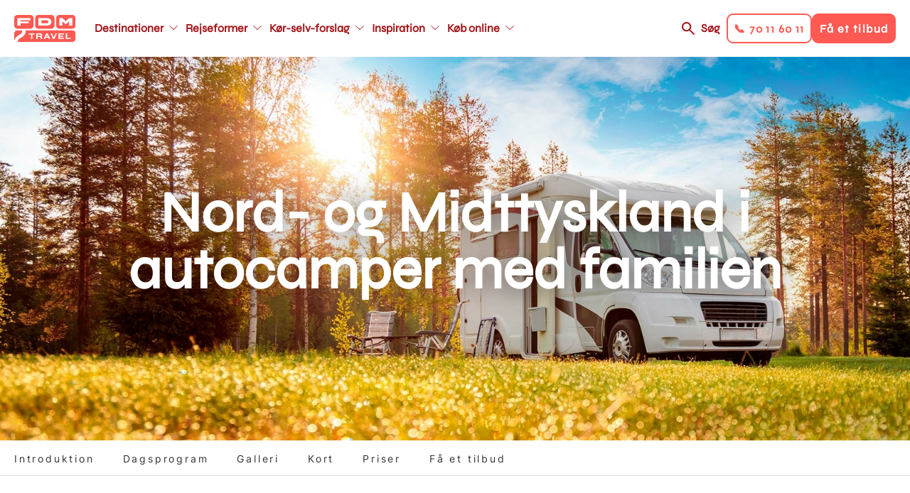

--- FILE ---
content_type: text/html; charset=UTF-8
request_url: https://www.fdm-travel.dk/tyskland/koer-selv-ferie-autocamper/nord-og-midttyskland-i-autocamper-med-familien
body_size: 43782
content:
<!DOCTYPE html>
<html lang="da" dir="ltr" prefix="content: http://purl.org/rss/1.0/modules/content/  dc: http://purl.org/dc/terms/  foaf: http://xmlns.com/foaf/0.1/  og: http://ogp.me/ns#  rdfs: http://www.w3.org/2000/01/rdf-schema#  schema: http://schema.org/  sioc: http://rdfs.org/sioc/ns#  sioct: http://rdfs.org/sioc/types#  skos: http://www.w3.org/2004/02/skos/core#  xsd: http://www.w3.org/2001/XMLSchema# ">
  <head>
    <link rel="stylesheet" href="https://use.typekit.net/kfh8jaa.css">
    <script>
      window.dataLayer = window.dataLayer || [];
      function gtag(){ dataLayer.push(arguments); }
      // Set default consent to 'denied' as a placeholder
      // Determine actual values based on customer's own requirements
      gtag('consent', 'default', {
        'ad_storage': 'denied',
        'ad_user_data': 'denied',
        'ad_personalization': 'denied',
        'analytics_storage': 'denied',
        'wait_for_update': 500
      });
      gtag('set', 'ads_data_redaction', true);
    </script>
    <meta charset="utf-8" />
<meta name="description" content="Denne 8-dagestur til Nord- og Midttyskland er strikket sammen til børnefamilien, som ønsker at afprøve ferie i autocamper. Vi har lagt forslag ind til både sjove aktiviteter, kulturelle oplevelser og frisk luft i naturen undervejs. Nyd, at I ikke skal bruge tid på at pakke kufferten, hver gang I skal et nyt sted hen, og brug i stedet tiden på at hygge over morgenmaden. Mens I kører, har børnene mulighed for at tage et spil UNO, skrive dagbog, tegne en tegning eller blot sidde og kigge ud på omgivelserne." />
<meta name="abstract" content="Denne 8-dagestur til Nord- og Midttyskland er strikket sammen til børnefamilien, som ønsker at afprøve ferie i autocamper. Vi har lagt forslag ind til både sjove aktiviteter, kulturelle oplevelser og frisk luft i naturen undervejs. Nyd, at I ikke skal bruge tid på at pakke kufferten, hver gang I skal et nyt sted hen, og brug i stedet tiden på at hygge over morgenmaden. Mens I kører, har børnene mulighed for at tage et spil UNO, skrive dagbog, tegne en tegning eller blot sidde og kigge ud på omgivelserne." />
<meta name="geo.position" content="53.551085,9.993682" />
<meta property="og:site_name" content="FDM Travel" />
<meta property="og:url" content="https://www.fdm-travel.dk/tyskland/koer-selv-ferie-autocamper/nord-og-midttyskland-i-autocamper-med-familien" />
<meta property="og:title" content="Nord- og Midttyskland i autocamper med familien" />
<meta property="og:description" content="Denne 8-dagestur til Nord- og Midttyskland er strikket sammen til børnefamilien, som ønsker at afprøve ferie i autocamper. Vi har lagt forslag ind til både sjove aktiviteter, kulturelle oplevelser og frisk luft i naturen undervejs. Nyd, at I ikke skal bruge tid på at pakke kufferten, hver gang I skal et nyt sted hen, og brug i stedet tiden på at hygge over morgenmaden. Mens I kører, har børnene mulighed for at tage et spil UNO, skrive dagbog, tegne en tegning eller blot sidde og kigge ud på omgivelserne." />
<meta property="og:image" content="https://www.fdm-travel.dk/sites/fdm/files/styles/wide_1_1_medium/public/autocamper_nordtyskland.jpg?h=f84e964f&amp;itok=7I3WIbdY" />
<meta property="place:location:latitude" content="53.551085" />
<meta property="place:location:longitude" content="9.993682" />
<meta name="Generator" content="Drupal 10 (https://www.drupal.org)" />
<meta name="MobileOptimized" content="width" />
<meta name="HandheldFriendly" content="true" />
<meta name="viewport" content="width=device-width, initial-scale=1, maximum-scale=1, user-scalable=no" />
<meta name="google-site-verification" content="ptlTUpm_X-DxWUw8EdSBooVCLsYHuHhfmVeluahwVkg" />
<link rel="alternate" hreflang="da" href="https://www.fdm-travel.dk/tyskland/koer-selv-ferie-autocamper/nord-og-midttyskland-i-autocamper-med-familien" />
<link rel="icon" href="/themes/custom/fdm_travel/favicon.ico" type="image/vnd.microsoft.icon" />
<link rel="canonical" href="https://www.fdm-travel.dk/tyskland/koer-selv-ferie-autocamper/nord-og-midttyskland-i-autocamper-med-familien" />
<link rel="shortlink" href="https://www.fdm-travel.dk/node/311179" />
<script>!function () {
  "use strict";

  function e(e) {
    return function (e) {
      for (var t = 0, r = document.cookie.split(";"); t < r.length; t++) {
        var n = r[t].split("=");
        if (n[0].trim() === e) return n[1]
      }
    }(e)
  }

  function t(e) {
    return localStorage.getItem(e)
  }

  function r(e) {
    return window[e]
  }

  function n(e, t) {
    var r = document.querySelector(e);
    return t ? null == r ? void 0 : r.getAttribute(t) : null == r ? void 0 : r.textContent
  }

  !function (o, i, a, c, u, l, s, A, E, d, v) {
    var I, f, g, _;
    try {
      f = E && (g = navigator.userAgent, (_ = new RegExp("Version/([0-9._]+)(.*Mobile)?.*Safari.*").exec(g)) && parseFloat(_[1]) >= 16.4) ? function (o, i, a) {
        void 0 === i && (i = "");
        var c = {cookie: e, localStorage: t, jsVariable: r, cssSelector: n}, u = Array.isArray(i) ? i : [i];
        if (o && c[o]) for (var l = c[o], s = 0, A = u; s < A.length; s++) {
          var E = A[s], d = a ? l(E, a) : l(E);
          if (d) return d
        } else console.warn("invalid uid source", o)
      }(E, "_m_cookie", "") : void 0
    } catch (e) {
      console.error(e)
    }
    var T = o;
    T[c] = T[c] || [], T[c].push({"gtm.start": (new Date).getTime(), event: "gtm.js"});
    var m = i.getElementsByTagName(a)[0], R = "dataLayer" === c ? "" : "&l=" + c,
      D = f ? "&bi=" + encodeURIComponent(f) : "", p = i.createElement(a), w = f ? "kp" + A : A;

    // JavaScript-level fallback for GTM hostname
    var gtmHostname = "ss.fdm-travel.dk";
    if (!gtmHostname || gtmHostname === "null" || gtmHostname === "ss.fdm-travel.dk") {
      gtmHostname = "ss.fdm-travel.dk";
    }

    // Use the JavaScript variable for the URL
    var gtmUrl = "https://" + gtmHostname + "/" + w + ".js?id=GTM-NQHZWLJ" + R + D;
    p.async = !0;
    p.src = gtmUrl;
    null === (I = m.parentNode) || void 0 === I || I.insertBefore(p, m)
  }(window, document, "script", "dataLayer", 0, 0, "", "xmbhvbjl", "cookie")
}();</script>

    <title>Nord- og Midttyskland i autocamper med familien | FDM Travel</title>
    <link rel="stylesheet" media="all" href="/sites/fdm/files/css/css_PCrpIoS0AtywOyoPpXO1DYIkelNsDyNzHWls9CN-qL0.css?delta=0&amp;language=da&amp;theme=fdm_travel&amp;include=[base64]" />
<link rel="stylesheet" media="all" href="/sites/fdm/files/css/css_OMWj153fTcb9WcNN0FL5OYoybHiHVK5cSqquJf9xRTg.css?delta=1&amp;language=da&amp;theme=fdm_travel&amp;include=[base64]" />
<link rel="stylesheet" media="print" href="/sites/fdm/files/css/css_FM5UqjjNfV-L9ekPOw32dMM9fZE9RYCxwWdyGeM6C-s.css?delta=2&amp;language=da&amp;theme=fdm_travel&amp;include=[base64]" />
<link rel="stylesheet" media="all" href="/sites/fdm/files/css/css_OzaAvB39yEIg8S0RaBiS5Xp_zkyzGJpazDgUyf9e4Pc.css?delta=3&amp;language=da&amp;theme=fdm_travel&amp;include=[base64]" />

    <script src="https://policy.app.cookieinformation.com/uc.js" ID="CookieConsent" data-culture="DA" data-gcm-version="2.0"></script>

    <script src="https://cdn.jsdelivr.net/npm/@babel/polyfill@7.4.4/dist/polyfill.min.js"></script>
  </head>
  <body class="node-type-product">
        <a href="#main-content" class="visually-hidden focusable">
      Gå til hovedindhold
    </a>
    <noscript><iframe src="https://ss.fdm-travel.dk/ns.html?id=GTM-NQHZWLJ"
 height="0" width="0" style="display:none;visibility:hidden"></iframe></noscript>
      <div class="dialog-off-canvas-main-canvas" data-off-canvas-main-canvas>
    
<div class="layout-container">

  

  
  
  <header role="banner"  class="layout-header">

    <div class="respsonsive-handlers">

      <div class="site-branding">
              <a class="site-logo" href="/" title="Hjem" rel="home">
      <img src="/themes/custom/fdm_travel/logo.svg" alt="Hjem" />
    </a>
      

      </div>
      <div class="menu-items">

        <a class="search-link" href="/soeg">Søg</a>
         
<div class="handlers">
      <div class="handler btn-solid btn-solid--secondary" data-link="tel:70116011">
      <div class="menu-item-title">📞 70 11 60 11</div>
    </div>
      <div class="handler btn-solid btn-solid--primary" data-link="/bestil-et-tilbud-1">
      <div class="menu-item-title">Få et tilbud</div>
    </div>
  </div>


        <div class="menu-handler">
        </div>
      </div>
      <div class="right-side-container">
         
<div class="handlers">
      <div class="handler btn-solid btn-solid--secondary" data-link="tel:70116011">
      <div class="menu-item-title">📞 70 11 60 11</div>
    </div>
      <div class="handler btn-solid btn-solid--primary" data-link="/bestil-et-tilbud-1">
      <div class="menu-item-title">Få et tilbud</div>
    </div>
  </div>

      </div>
    </div>

            <a class="site-logo" href="/" title="Hjem" rel="home">
      <img src="/themes/custom/fdm_travel/logo.svg" alt="Hjem" />
    </a>
      



<nav role="navigation" aria-labelledby="block-fdm-travel-main-menu-menu" id="block-fdm-travel-main-menu" data-block-plugin-id="system_menu_block:main" class="menu-main">
            
  <h4 class="visually-hidden" id="block-fdm-travel-main-menu-menu">Main navigation</h4>
  

        


              <ul>
              <li class="main-menu__item main-menu__item__level-0">
        <a href="/destinationer"  class="has-children">
          <div class="menu-item-title">Destinationer</div>
        </a>
                                <ul class="subnav">
              <li class="main-menu__item main-menu__item__level-1">
        <a href="/usa/koer-selv-ferie-i-usa" >
          <div class="menu-item-title">USA</div>
        </a>
              </li>
          <li class="main-menu__item main-menu__item__level-1">
        <a href="/australien/koer-selv-ferie-i-australien" >
          <div class="menu-item-title">Australien</div>
        </a>
              </li>
          <li class="main-menu__item main-menu__item__level-1">
        <a href="/new-zealand/koer-selv-ferie-i-new-zealand" >
          <div class="menu-item-title">New Zealand</div>
        </a>
              </li>
          <li class="main-menu__item main-menu__item__level-1">
        <a href="/canada/koer-selv-ferie-i-canada" >
          <div class="menu-item-title">Canada</div>
        </a>
              </li>
          <li class="main-menu__item main-menu__item__level-1">
        <a href="/japan/koer-selv-ferie-i-japan" >
          <div class="menu-item-title">Japan</div>
        </a>
              </li>
          <li class="main-menu__item main-menu__item__level-1">
        <a href="/afrika/koer-selv-ferie-i-afrika" >
          <div class="menu-item-title">Afrika - nyhed</div>
        </a>
              </li>
          <li class="main-menu__item main-menu__item__level-1">
        <a href="/italien/koer-selv-ferie-i-italien" >
          <div class="menu-item-title">Italien</div>
        </a>
              </li>
          <li class="main-menu__item main-menu__item__level-1">
        <a href="/skotland/koer-selv-ferie-i-skotland" >
          <div class="menu-item-title">Skotland</div>
        </a>
              </li>
          <li class="main-menu__item main-menu__item__level-1">
        <a href="/spanien/koer-selv-ferie-i-spanien" >
          <div class="menu-item-title">Spanien</div>
        </a>
              </li>
          <li class="main-menu__item main-menu__item__level-1">
        <a href="/destinationer" >
          <div class="menu-item-title">Se alle destinationer</div>
        </a>
              </li>
        </ul>
  
              </li>
          <li class="main-menu__item main-menu__item__level-0">
        <a href="/rejseformer"  class="has-children">
          <div class="menu-item-title">Rejseformer</div>
        </a>
                                <ul class="subnav">
              <li class="main-menu__item main-menu__item__level-1">
        <a href="/koer-selv-ferie" >
          <div class="menu-item-title">Kør-selv-ferie</div>
        </a>
              </li>
          <li class="main-menu__item main-menu__item__level-1">
        <a href="/ferie-i-autocamper" >
          <div class="menu-item-title">Autocamper</div>
        </a>
              </li>
          <li class="main-menu__item main-menu__item__level-1">
        <a href="/mc-rejser" >
          <div class="menu-item-title">Motorcykel</div>
        </a>
              </li>
          <li class="main-menu__item main-menu__item__level-1">
        <a href="/koer-selv-ferie-i-elbil" >
          <div class="menu-item-title">Elbil</div>
        </a>
              </li>
          <li class="main-menu__item main-menu__item__level-1">
        <a href="/vilde-veje" >
          <div class="menu-item-title">Vilde Veje</div>
        </a>
              </li>
          <li class="main-menu__item main-menu__item__level-1">
        <a href="/familierejser" >
          <div class="menu-item-title">Familierejser</div>
        </a>
              </li>
          <li class="main-menu__item main-menu__item__level-1">
        <a href="/koer-selv-ferie-for-livsnydere" >
          <div class="menu-item-title">Livsnyderrejser</div>
        </a>
              </li>
          <li class="main-menu__item main-menu__item__level-1">
        <a href="/aktiv-ferie" >
          <div class="menu-item-title">Aktiv ferie</div>
        </a>
              </li>
          <li class="main-menu__item main-menu__item__level-1">
        <a href="/kombinationsrejser" >
          <div class="menu-item-title">Kombinationsrejser</div>
        </a>
              </li>
          <li class="main-menu__item main-menu__item__level-1">
        <a href="/storbyferie" >
          <div class="menu-item-title">Storbyferie</div>
        </a>
              </li>
          <li class="main-menu__item main-menu__item__level-1">
        <a href="/grupperejser" >
          <div class="menu-item-title">Grupperejser</div>
        </a>
              </li>
          <li class="main-menu__item main-menu__item__level-1">
        <a href="/unikke-overnatninger" >
          <div class="menu-item-title">Unikke overnatninger</div>
        </a>
              </li>
        </ul>
  
              </li>
          <li class="main-menu__item main-menu__item__level-0">
        <a href="/koer-selv-forslag"  class="has-children">
          <div class="menu-item-title">Kør-selv-forslag</div>
        </a>
                                <ul class="subnav">
              <li class="main-menu__item main-menu__item__level-1">
        <a href="/vores-mest-populaere-koer-selv-forslag" >
          <div class="menu-item-title">De mest populære</div>
        </a>
              </li>
          <li class="main-menu__item main-menu__item__level-1">
        <a href="/japan/koer-selv-ferie/klassiske-japan-fra-zen-til-skyskrabere" >
          <div class="menu-item-title">Klassiske Japan, fra zen til skyskrabere</div>
        </a>
              </li>
          <li class="main-menu__item main-menu__item__level-1">
        <a href="/canada/koer-selv-ferie/canadas-vestkyst-vild-og-fascinerende" >
          <div class="menu-item-title">Canadas vestkyst</div>
        </a>
              </li>
          <li class="main-menu__item main-menu__item__level-1">
        <a href="/usa/koer-selv-ferie/droemmen-om-det-vestlige-usa" >
          <div class="menu-item-title">Drømmen om det vestlige USA</div>
        </a>
              </li>
          <li class="main-menu__item main-menu__item__level-1">
        <a href="/australien/koer-selv-ferie/eventyr-langs-australiens-oestkyst" >
          <div class="menu-item-title">Eventyr langs Australiens østkyst</div>
        </a>
              </li>
          <li class="main-menu__item main-menu__item__level-1">
        <a href="/new-zealand/koer-selv-ferie/eventyrlige-new-zealand-fra-nord-til-syd" >
          <div class="menu-item-title">Eventyrlige New Zealand fra nord til syd</div>
        </a>
              </li>
          <li class="main-menu__item main-menu__item__level-1">
        <a href="/england/koer-selv-ferie/cornwall-devon-for-livsnydere" >
          <div class="menu-item-title">Cornwall &amp; Devon for livsnydere</div>
        </a>
              </li>
          <li class="main-menu__item main-menu__item__level-1">
        <a href="/slovenien/koer-selv-ferie/slovenien-rundt-fra-alperne-til-adriaterhavet" >
          <div class="menu-item-title">Slovenien Rundt - Fra Alperne til Adriaterhavet</div>
        </a>
              </li>
          <li class="main-menu__item main-menu__item__level-1">
        <a href="/island/koer-selv-ferie/nordlys-over-island" >
          <div class="menu-item-title">Nordlys over Island</div>
        </a>
              </li>
        </ul>
  
              </li>
          <li class="main-menu__item main-menu__item__level-0">
        <a href="https://www.fdm-travel.dk/en-verden-af-oplevelser"  class="has-children">
          <div class="menu-item-title">Inspiration</div>
        </a>
                                <ul class="subnav">
              <li class="main-menu__item main-menu__item__level-1">
        <a href="/events" >
          <div class="menu-item-title">Events</div>
        </a>
              </li>
          <li class="main-menu__item main-menu__item__level-1">
        <a href="/rejseforedrag" >
          <div class="menu-item-title">Rejseforedrag</div>
        </a>
              </li>
          <li class="main-menu__item main-menu__item__level-1">
        <a href="/se-vores-guides" >
          <div class="menu-item-title">Rejseguides</div>
        </a>
              </li>
          <li class="main-menu__item main-menu__item__level-1">
        <a href="/en-verden-af-oplevelser" >
          <div class="menu-item-title">Oplevelser undervejs</div>
        </a>
              </li>
          <li class="main-menu__item main-menu__item__level-1">
        <a href="/vores-rejsespecialister" >
          <div class="menu-item-title">Vores rejsespecialister</div>
        </a>
              </li>
          <li class="main-menu__item main-menu__item__level-1">
        <a href="/spoergsmaal-og-svar" >
          <div class="menu-item-title">FAQ</div>
        </a>
              </li>
          <li class="main-menu__item main-menu__item__level-1">
        <a href="/nyhedsbrev" >
          <div class="menu-item-title">Nyhedsbrev</div>
        </a>
              </li>
          <li class="main-menu__item main-menu__item__level-1">
        <a href="/fordele-som-fdm-medlem" >
          <div class="menu-item-title">FDM medlemsfordele</div>
        </a>
              </li>
        </ul>
  
              </li>
          <li class="main-menu__item main-menu__item__level-0">
        <a href="/find-bedste-fly-bil-hotel-priser-her"  class="has-children">
          <div class="menu-item-title">Køb online</div>
        </a>
                                <ul class="subnav">
              <li class="main-menu__item main-menu__item__level-1">
        <a href="/find-bedste-fly-bil-hotel-priser-her" >
          <div class="menu-item-title">Pakkerejse</div>
        </a>
              </li>
          <li class="main-menu__item main-menu__item__level-1">
        <a href="/billeje" >
          <div class="menu-item-title">Billeje</div>
        </a>
              </li>
          <li class="main-menu__item main-menu__item__level-1">
        <a href="/bestil-en-autocamper" >
          <div class="menu-item-title">Autocamper</div>
        </a>
              </li>
          <li class="main-menu__item main-menu__item__level-1">
        <a href="/hoteller" >
          <div class="menu-item-title">Hotel</div>
        </a>
              </li>
          <li class="main-menu__item main-menu__item__level-1">
        <a href="/feriebolig" >
          <div class="menu-item-title">Feriebolig</div>
        </a>
              </li>
          <li class="main-menu__item main-menu__item__level-1">
        <a href="/aktiviteter-tema" >
          <div class="menu-item-title">Aktiviteter</div>
        </a>
              </li>
          <li class="main-menu__item main-menu__item__level-1">
        <a href="/bestil-et-rejsegavekort" >
          <div class="menu-item-title">Rejsegavekort</div>
        </a>
              </li>
        </ul>
  
              </li>
        </ul>
  


  </nav>



<nav role="navigation" aria-labelledby="block-fdm-travel-main-menu-secondary-menu" id="block-fdm-travel-main-menu-secondary" data-block-plugin-id="system_menu_block:main" class="menu-main">
            
  <h4 class="visually-hidden" id="block-fdm-travel-main-menu-secondary-menu">Main navigation secondary</h4>
  

        


              <ul>
              <li class="main-menu__item main-menu__item__level-0">
        <a href="/destinationer"  class="has-children">
          <div class="menu-item-title">Destinationer</div>
        </a>
                                <ul class="subnav">
              <li class="main-menu__item main-menu__item__level-1">
        <a href="/usa/koer-selv-ferie-i-usa" >
          <div class="menu-item-title">USA</div>
        </a>
              </li>
          <li class="main-menu__item main-menu__item__level-1">
        <a href="/australien/koer-selv-ferie-i-australien" >
          <div class="menu-item-title">Australien</div>
        </a>
              </li>
          <li class="main-menu__item main-menu__item__level-1">
        <a href="/new-zealand/koer-selv-ferie-i-new-zealand" >
          <div class="menu-item-title">New Zealand</div>
        </a>
              </li>
          <li class="main-menu__item main-menu__item__level-1">
        <a href="/canada/koer-selv-ferie-i-canada" >
          <div class="menu-item-title">Canada</div>
        </a>
              </li>
          <li class="main-menu__item main-menu__item__level-1">
        <a href="/japan/koer-selv-ferie-i-japan" >
          <div class="menu-item-title">Japan</div>
        </a>
              </li>
          <li class="main-menu__item main-menu__item__level-1">
        <a href="/afrika/koer-selv-ferie-i-afrika" >
          <div class="menu-item-title">Afrika - nyhed</div>
        </a>
              </li>
          <li class="main-menu__item main-menu__item__level-1">
        <a href="/italien/koer-selv-ferie-i-italien" >
          <div class="menu-item-title">Italien</div>
        </a>
              </li>
          <li class="main-menu__item main-menu__item__level-1">
        <a href="/skotland/koer-selv-ferie-i-skotland" >
          <div class="menu-item-title">Skotland</div>
        </a>
              </li>
          <li class="main-menu__item main-menu__item__level-1">
        <a href="/spanien/koer-selv-ferie-i-spanien" >
          <div class="menu-item-title">Spanien</div>
        </a>
              </li>
          <li class="main-menu__item main-menu__item__level-1">
        <a href="/destinationer" >
          <div class="menu-item-title">Se alle destinationer</div>
        </a>
              </li>
        </ul>
  
              </li>
          <li class="main-menu__item main-menu__item__level-0">
        <a href="/rejseformer"  class="has-children">
          <div class="menu-item-title">Rejseformer</div>
        </a>
                                <ul class="subnav">
              <li class="main-menu__item main-menu__item__level-1">
        <a href="/koer-selv-ferie" >
          <div class="menu-item-title">Kør-selv-ferie</div>
        </a>
              </li>
          <li class="main-menu__item main-menu__item__level-1">
        <a href="/ferie-i-autocamper" >
          <div class="menu-item-title">Autocamper</div>
        </a>
              </li>
          <li class="main-menu__item main-menu__item__level-1">
        <a href="/mc-rejser" >
          <div class="menu-item-title">Motorcykel</div>
        </a>
              </li>
          <li class="main-menu__item main-menu__item__level-1">
        <a href="/koer-selv-ferie-i-elbil" >
          <div class="menu-item-title">Elbil</div>
        </a>
              </li>
          <li class="main-menu__item main-menu__item__level-1">
        <a href="/vilde-veje" >
          <div class="menu-item-title">Vilde Veje</div>
        </a>
              </li>
          <li class="main-menu__item main-menu__item__level-1">
        <a href="/familierejser" >
          <div class="menu-item-title">Familierejser</div>
        </a>
              </li>
          <li class="main-menu__item main-menu__item__level-1">
        <a href="/koer-selv-ferie-for-livsnydere" >
          <div class="menu-item-title">Livsnyderrejser</div>
        </a>
              </li>
          <li class="main-menu__item main-menu__item__level-1">
        <a href="/aktiv-ferie" >
          <div class="menu-item-title">Aktiv ferie</div>
        </a>
              </li>
          <li class="main-menu__item main-menu__item__level-1">
        <a href="/kombinationsrejser" >
          <div class="menu-item-title">Kombinationsrejser</div>
        </a>
              </li>
          <li class="main-menu__item main-menu__item__level-1">
        <a href="/storbyferie" >
          <div class="menu-item-title">Storbyferie</div>
        </a>
              </li>
          <li class="main-menu__item main-menu__item__level-1">
        <a href="/grupperejser" >
          <div class="menu-item-title">Grupperejser</div>
        </a>
              </li>
          <li class="main-menu__item main-menu__item__level-1">
        <a href="/unikke-overnatninger" >
          <div class="menu-item-title">Unikke overnatninger</div>
        </a>
              </li>
        </ul>
  
              </li>
          <li class="main-menu__item main-menu__item__level-0">
        <a href="/koer-selv-forslag"  class="has-children">
          <div class="menu-item-title">Kør-selv-forslag</div>
        </a>
                                <ul class="subnav">
              <li class="main-menu__item main-menu__item__level-1">
        <a href="/vores-mest-populaere-koer-selv-forslag" >
          <div class="menu-item-title">De mest populære</div>
        </a>
              </li>
          <li class="main-menu__item main-menu__item__level-1">
        <a href="/japan/koer-selv-ferie/klassiske-japan-fra-zen-til-skyskrabere" >
          <div class="menu-item-title">Klassiske Japan, fra zen til skyskrabere</div>
        </a>
              </li>
          <li class="main-menu__item main-menu__item__level-1">
        <a href="/canada/koer-selv-ferie/canadas-vestkyst-vild-og-fascinerende" >
          <div class="menu-item-title">Canadas vestkyst</div>
        </a>
              </li>
          <li class="main-menu__item main-menu__item__level-1">
        <a href="/usa/koer-selv-ferie/droemmen-om-det-vestlige-usa" >
          <div class="menu-item-title">Drømmen om det vestlige USA</div>
        </a>
              </li>
          <li class="main-menu__item main-menu__item__level-1">
        <a href="/australien/koer-selv-ferie/eventyr-langs-australiens-oestkyst" >
          <div class="menu-item-title">Eventyr langs Australiens østkyst</div>
        </a>
              </li>
          <li class="main-menu__item main-menu__item__level-1">
        <a href="/new-zealand/koer-selv-ferie/eventyrlige-new-zealand-fra-nord-til-syd" >
          <div class="menu-item-title">Eventyrlige New Zealand fra nord til syd</div>
        </a>
              </li>
          <li class="main-menu__item main-menu__item__level-1">
        <a href="/england/koer-selv-ferie/cornwall-devon-for-livsnydere" >
          <div class="menu-item-title">Cornwall &amp; Devon for livsnydere</div>
        </a>
              </li>
          <li class="main-menu__item main-menu__item__level-1">
        <a href="/slovenien/koer-selv-ferie/slovenien-rundt-fra-alperne-til-adriaterhavet" >
          <div class="menu-item-title">Slovenien Rundt - Fra Alperne til Adriaterhavet</div>
        </a>
              </li>
          <li class="main-menu__item main-menu__item__level-1">
        <a href="/island/koer-selv-ferie/nordlys-over-island" >
          <div class="menu-item-title">Nordlys over Island</div>
        </a>
              </li>
        </ul>
  
              </li>
          <li class="main-menu__item main-menu__item__level-0">
        <a href="https://www.fdm-travel.dk/en-verden-af-oplevelser"  class="has-children">
          <div class="menu-item-title">Inspiration</div>
        </a>
                                <ul class="subnav">
              <li class="main-menu__item main-menu__item__level-1">
        <a href="/events" >
          <div class="menu-item-title">Events</div>
        </a>
              </li>
          <li class="main-menu__item main-menu__item__level-1">
        <a href="/rejseforedrag" >
          <div class="menu-item-title">Rejseforedrag</div>
        </a>
              </li>
          <li class="main-menu__item main-menu__item__level-1">
        <a href="/se-vores-guides" >
          <div class="menu-item-title">Rejseguides</div>
        </a>
              </li>
          <li class="main-menu__item main-menu__item__level-1">
        <a href="/en-verden-af-oplevelser" >
          <div class="menu-item-title">Oplevelser undervejs</div>
        </a>
              </li>
          <li class="main-menu__item main-menu__item__level-1">
        <a href="/vores-rejsespecialister" >
          <div class="menu-item-title">Vores rejsespecialister</div>
        </a>
              </li>
          <li class="main-menu__item main-menu__item__level-1">
        <a href="/spoergsmaal-og-svar" >
          <div class="menu-item-title">FAQ</div>
        </a>
              </li>
          <li class="main-menu__item main-menu__item__level-1">
        <a href="/nyhedsbrev" >
          <div class="menu-item-title">Nyhedsbrev</div>
        </a>
              </li>
          <li class="main-menu__item main-menu__item__level-1">
        <a href="/fordele-som-fdm-medlem" >
          <div class="menu-item-title">FDM medlemsfordele</div>
        </a>
              </li>
        </ul>
  
              </li>
          <li class="main-menu__item main-menu__item__level-0">
        <a href="/find-bedste-fly-bil-hotel-priser-her"  class="has-children">
          <div class="menu-item-title">Køb online</div>
        </a>
                                <ul class="subnav">
              <li class="main-menu__item main-menu__item__level-1">
        <a href="/find-bedste-fly-bil-hotel-priser-her" >
          <div class="menu-item-title">Pakkerejse</div>
        </a>
              </li>
          <li class="main-menu__item main-menu__item__level-1">
        <a href="/billeje" >
          <div class="menu-item-title">Billeje</div>
        </a>
              </li>
          <li class="main-menu__item main-menu__item__level-1">
        <a href="/bestil-en-autocamper" >
          <div class="menu-item-title">Autocamper</div>
        </a>
              </li>
          <li class="main-menu__item main-menu__item__level-1">
        <a href="/hoteller" >
          <div class="menu-item-title">Hotel</div>
        </a>
              </li>
          <li class="main-menu__item main-menu__item__level-1">
        <a href="/feriebolig" >
          <div class="menu-item-title">Feriebolig</div>
        </a>
              </li>
          <li class="main-menu__item main-menu__item__level-1">
        <a href="/aktiviteter-tema" >
          <div class="menu-item-title">Aktiviteter</div>
        </a>
              </li>
          <li class="main-menu__item main-menu__item__level-1">
        <a href="/bestil-et-rejsegavekort" >
          <div class="menu-item-title">Rejsegavekort</div>
        </a>
              </li>
        </ul>
  
              </li>
        </ul>
  


  </nav>



    <div class="right-side-container">
      <a class="search-link" href="/soeg">Søg</a>
       
<div class="handlers">
      <div class="handler btn-solid btn-solid--secondary" data-link="tel:70116011">
      <div class="menu-item-title">📞 70 11 60 11</div>
    </div>
      <div class="handler btn-solid btn-solid--primary" data-link="/bestil-et-tilbud-1">
      <div class="menu-item-title">Få et tilbud</div>
    </div>
  </div>

    </div>
  </header>

  
  

  

  

  

  
  
  <div  class="scroll-fixed">
    <main role="main" class="layout-main">
      <a id="main-content" tabindex="-1"></a>
          <div data-drupal-messages-fallback class="hidden"></div>

  
    
      

        <span class="geodata" data-type="current-page" data-title="Nord- og Midttyskland i autocamper med familien" data-description="Denne 8-dagestur til Nord- og Midttyskland er strikket sammen til børnefamilien, som ønsker at afprøve ferie i autocamper. Vi har lagt forslag ind til både sjove aktiviteter, kulturelle oplevelser og frisk luft i naturen undervejs. Nyd, at I ikke skal bruge tid på at pakke kufferten, hver gang I skal et nyt sted hen, og brug i stedet tiden på at ..."  data-lat="53.551085" data-lon="9.993682" data-label=""    data-nid="311179"    data-icon="GNRL"></span>

    



<style type="text/css" media="screen">
  .top-banner {
    background-image: url(/sites/fdm/files/styles/wide_1_1/public/autocamper_nordtyskland.jpg?h=f84e964f&itok=at4OFyEU);
  }

  @media only screen and (max-width: 945px) {
    .top-banner {
      background-image: url(/sites/fdm/files/styles/wide_1_1_medium/public/autocamper_nordtyskland.jpg?h=f84e964f&itok=7I3WIbdY);
    }
  }

  @media only screen and (max-width: 640px)  {
    .top-banner {
      background-image: url(/sites/fdm/files/styles/wide_1_1_small/public/autocamper_nordtyskland.jpg?h=f84e964f&itok=2qlF9oeJ);
    }
  }

  @media only screen and (max-width: 375px)  {
    .top-banner {
      background-image: url(/sites/fdm/files/styles/wide_1_1_mobile/public/autocamper_nordtyskland.jpg?h=f84e964f&itok=1vjaECUw);
    }
  }
</style>

<div class="top-banner" title="Autocamper - kør-selv-ferie i Nordtyskland">

  <div class="top-banner__inner">

    <div class="top-banner__title">
      <h1>Nord- og Midttyskland i autocamper med familien</h1>
    </div>

  </div>

</div>



  
  <div class="sub-menu">
    <div class="sub-menu-ctrl page-element">
      <ul class="sub-menu-list">
                  <li class="sub-menu-item">
            <a href="#introduktion">Introduktion</a>
          </li>
                  <li class="sub-menu-item">
            <a href="#dagsprogram">Dagsprogram</a>
          </li>
                  <li class="sub-menu-item">
            <a href="#galleri">Galleri</a>
          </li>
                  <li class="sub-menu-item">
            <a href="#kort">Kort</a>
          </li>
                  <li class="sub-menu-item">
            <a href="#priser">Priser</a>
          </li>
                  <li class="sub-menu-item">
            <a href="#f-et-tilbud">Få et tilbud</a>
          </li>
              </ul>
    </div>
  </div>



<div class="layout-main-inner">

  
    <div class="page-elements">
      
        <div class="content-section">  <div id="introduktion" class="paragraph-container bg-color--">
    <div  class="paragraph paragraph-type--textarea-1-1 paragraph-view-mode--default">
              
        <div class="tpl-threecol"><div class="tpl-threecol__top"><h2>8 dages kør-selv forslag med autocamper i Nord- og Midttyskland</h2></div><div class="tpl-threecol__cols"><div class="col1"><p>Denne 8-dages tur til Nord- og Midttyskland er strikket sammen til børnefamilien, som ønsker at afprøve ferie i autocamper. Vi har lagt forslag ind til både sjove aktiviteter, kulturelle oplevelser og frisk luft i naturen undervejs. Nyd, at I ikke skal bruge tid på at pakke kufferten, hver gang I skal et nyt stedet hen, og brug i stedet tiden på at hygge over morgenmaden. Mens I kører, har børnene mulighed for at tage et spil UNO, skrive dagbog, tegne en tegning eller blot sidde og kigge ud på omgivelserne.</p><p>Vi håber, I kan bruge dette turforslag som inspiration til jeres kommende ferie i autocamper.</p><p>Fra <span class="price">2.359 kr.</span> pr. person ved 4 personer i autocamper</p><p>&nbsp;</p></div><div class="col2"><p class="SubHeadline"><strong>Rejseperiode:&nbsp;</strong><br>Hele året<br>Vi anbefaler&nbsp;april - oktober</p><p class="SubHeadline"><strong>Startdag:</strong><br>Daglig<br><br><strong>Varighed:</strong><br>8 dage/7 nætter<br><br><strong>Længde:</strong><br>ca. 850 km t/r Hamborg</p><p>281 kg CO<sub>2</sub> samlet for 4 person - <a href="/klima/klimaberegner-for-koer-selv-ferie" data-entity-type="node" data-entity-uuid="fef703b5-43aa-49eb-8b58-2b8e3cc85882" data-entity-substitution="canonical" title="Klimaberegner for kør-selv-ferie"><strong>mere om grønnere kør-selv-ferier</strong></a></p></div><div class="col3"><p><strong>Dette er blot et kør-selv-forslag, der kan skræddersys efter dine ønsker.</strong></p><p><strong>Du vælger selv:</strong></p><ul><li>type autocamper</li><li>rejserute</li><li>antal dage</li><li>campingpladser</li><li>oplevelser undervejs</li></ul><p><a class="btn-solid btn-solid--attention-red" href="https://www.fdm-travel.dk/bestil-et-tilbud-1" target="_blank">Få et tilbud</a></p><p><img alt="I samarbejde med rejselandet Tyskland" src="https://www.fdm-travel.dk/sites/fdm/files/tyskland_rejselandet_germany_travel_logo.png" width="200" height="105" loading="lazy"></p></div></div></div>
    
          </div>
  </div>



<section id="dagsprogram" class="tabs viewmode-container__day-program">
  <header class="tabs__header">
    <h4 class="header__title viewmode-container__header">
      Dagsprogram    </h4>
  </header>
  <div class="tabs__pagination-template template">
    <ul class="tabs__pagination">
  <li class="pagination__item">
    <a class="pagination__link" href="#955087">
      <div   class="paragraph paragraph-type--day-program paragraph-view-mode--tab-handler">
          
        Oversigt : Dag for dag
    
      </div>

    </a>
  </li>
  <li class="pagination__item">
    <a class="pagination__link" href="#955088">
      <div   class="paragraph paragraph-type--day-program paragraph-view-mode--tab-handler">
          
        Dag 1: Hamborg - Celle (120 km) 
    
      </div>

    </a>
  </li>
  <li class="pagination__item">
    <a class="pagination__link" href="#955089">
      <div   class="paragraph paragraph-type--day-program paragraph-view-mode--tab-handler">
          
        Dag 2-3: Celle - Braunlage, Harzen (150 km) 
    
      </div>

    </a>
  </li>
  <li class="pagination__item">
    <a class="pagination__link" href="#955090">
      <div   class="paragraph paragraph-type--day-program paragraph-view-mode--tab-handler">
          
        Dag 4: Harzen - Nationalpark Hainich - Hannoversch Münden (210 km) 
    
      </div>

    </a>
  </li>
  <li class="pagination__item">
    <a class="pagination__link" href="#955095">
      <div   class="paragraph paragraph-type--day-program paragraph-view-mode--tab-handler">
          
        Dag 5: Hannoversch Münden - Hameln (110 km) 
    
      </div>

    </a>
  </li>
  <li class="pagination__item">
    <a class="pagination__link" href="#955096">
      <div   class="paragraph paragraph-type--day-program paragraph-view-mode--tab-handler">
          
        Dag 6-7: Hameln - Soltau (160 km) 
    
      </div>

    </a>
  </li>
  <li class="pagination__item">
    <a class="pagination__link" href="#955219">
      <div   class="paragraph paragraph-type--day-program paragraph-view-mode--tab-handler">
          
        Dag 8: Soltau - Hamborg (100 km) 
    
      </div>

    </a>
  </li>
</ul>

  </div>
  <div class="tabs__container">
      <div id="955087" class="tabs__item">

        <div   class="paragraph paragraph-type--day-program paragraph-view-mode--default">
          
<div  class="r-tabs-panel-description">
    
<h2 >
    
        Dag for dag
    
  </h2>
        <p><span><span><span><ul class="day-program-overview"><li><span><span class="day">Dag 1</span><a href="#955088">Hamborg - Celle (120 km)</a></span></li><li><span><span class="day">Dag 2-3</span><a href="#955089">Celle - Braunlage, Harzen (150 km)</a></span></li><li><span><span class="day">Dag 4</span><a href="#955090">Harzen - Nationalpark Hainich - Hannoversch Münden (210 km)</a></span></li><li><span><span class="day">Dag 5</span><a href="#955095">Hannoversch Münden - Hameln (110 km)</a></span></li><li><span><span class="day">Dag 6-7</span><a href="#955096">Hameln - Soltau (160 km)</a></span></li><li><span><span class="day">Dag 8</span><a href="#955219">Soltau - Hamborg (100 km)</a></span></li></ul></span></span></span></p>

    
  </div>
        <span class="geodata" data-type="day-program" data-title="Oversigt : Dag for dag" data-description="
"  data-link="#955087"  data-lat="53.551085" data-lon="9.993682" data-label=""      data-icon="DAY"></span>

    
      </div>


    <!-- Show only show more if there is more than 3 day references -->
    
  </div>
  <div id="955088" class="tabs__item">

        <div   class="paragraph paragraph-type--day-program paragraph-view-mode--default">
          
<div  class="r-tabs-panel-description">
    
<h2 >
    
        Hamborg - Celle (120 km)
    
  </h2>
        <p>Selvom I sagtens kan køre til Hamborg&nbsp;samme dag, som I skal afhente autocamperen, kan det være en fordel at tage af sted dagen før og tage en enkelt overnatning på hotel. Fordelen ved det er dels, at rejsen nu er en pakkerejse, og at I dels&nbsp;får god tid den første dag til afhentningen, da det tager lidt tid at sætte sig ind i alle detaljer om kørsel med autocamper. Herudover har I tid til at proviantere til de første dage.</p>

<p>Turen her begynder ved&nbsp;Hamborg. Da vi har forskellige leverandør, anvises det præcise afhentningssted&nbsp;ved bestilling.&nbsp;Det er også muligt at afhente autocamperen andre steder i Tyskland, kontakt os for at høre mere om mulighederne.</p>

<p>Har I afhentet jeres autocamper tidligt, kan I her på feriens første dag starte ud med en tur i zoologisk have i Hamborg. Oplev alt fra farvestrålende papegøjer til isbjørne, prøv at ride på en kamel, eller vær med til at fodre dyrene. Når I kører videre ned mod byen Celle,&nbsp;har I mulighed for at aflægge den smukke middelalderby Lüneburg&nbsp;et besøg, og er I mere til naturen og det åbne landskab, ligger Naturområdet <a data-entity-substitution="canonical" data-entity-type="node" data-entity-uuid="534cfc19-67bb-47d8-8bfd-7ed5fa04c495" href="/tyskland/luneburger-heide-nordtyskland-rejsetip" title="Naturområdet Lüneburger Heide">Lüneburger Heide</a> også tæt på jeres rute.</p>

<p>Lige før I kommer til campingpladsen, kommer I&nbsp;forbi&nbsp;<a href="KZ-lejren Bergen-Belsen" target="_blank">KZ-lejren Bergen-Belsen</a>, hvor I kan høre og læse mere om grufuldhederne i lejeren under anden verdenskrig, hvor bl.a. dagbogsforfatteren Anne Frank mistede livet af tyfus. Dette besøg egner sig bedst til de lidt større og skolesøgende børn.</p>

<p><strong>Overnatning på&nbsp;Campingpark Hüttensee der ligger smukt placeret ned til en badesø, og blot 30&nbsp;km. fra Celle. Her er også legeplads, minigolf&nbsp;og beachvolleybane på pladsen.</strong></p>

    
  </div>
<div  class="r-tabs-panel-references">
    
        




<div about="/tyskland/hagenbeck-zoo-i-hamborg-rejsetip" class="node--type-page view-mode__1-2-width view-mode__1-2-text-right">
<a href="/tyskland/hagenbeck-zoo-i-hamborg-rejsetip"  target="_blank" >

    <div class="view-mode__1-2-text-right__image">

              
        <div>
  
  
              <picture>
                                <!--[if IE 9]><video style="display: none;"><![endif]-->
                            <source srcset="/sites/fdm/files/styles/wide_1_8/public/Hamburg_Hagenbeck_Zoo_Pingviner_19_0.jpg?h=56d0ca2e&amp;itok=EIGPIVMb 1x" media="all and (max-width: 375px)" type="image/jpeg" width="175" height="115"/>
                        <!--[if IE 9]></video><![endif]-->
                        <img loading="eager" width="350" height="230" src="/sites/fdm/files/styles/wide_1_4/public/Hamburg_Hagenbeck_Zoo_Pingviner_19_0.jpg?h=56d0ca2e&amp;itok=0nqHFa2Z" alt="Pingviner i Hagenbeck Zoo, Hamburg i Tyskland" typeof="foaf:Image" />

    </picture>


    
</div>

    
      
    </div>

    <div class="view-mode__1-2-text-right__content">
      <h3>Hagenbeck Zoo i Hamborg</h3>
         <p class="subheadline">Kom helt tæt på de vilde dyr</p>       <p>Her har du en zoologisk have i Hamborg, der vitterlig har forstået at lokke besøgende til. Du skal ...</p>
      <div class="link-arrow">Se mere her</div>
    </div>

  </a>
</div>

          




<div about="/tyskland/middelalderbyen-luneburg-nordtyskland-rejsetip" class="node--type-page view-mode__1-2-width view-mode__1-2-text-right">
<a href="/tyskland/middelalderbyen-luneburg-nordtyskland-rejsetip"  target="_blank" >

    <div class="view-mode__1-2-text-right__image">

              
        <div>
  
  
              <picture>
                                <!--[if IE 9]><video style="display: none;"><![endif]-->
                            <source srcset="/sites/fdm/files/styles/wide_1_8/public/images/hh-14/17_HI_Niedersachsen_L%C3%BCneburg_Centrum_2.jpg?h=7d4568e7&amp;itok=sCNrwtiC 1x" media="all and (max-width: 375px)" type="image/jpeg" width="175" height="115"/>
                        <!--[if IE 9]></video><![endif]-->
                        <img loading="eager" width="350" height="230" src="/sites/fdm/files/styles/wide_1_4/public/images/hh-14/17_HI_Niedersachsen_L%C3%BCneburg_Centrum_2.jpg?h=7d4568e7&amp;itok=D275KlZE" alt="Lüneburg centrum, Niedersachsen i Nordtyskland" typeof="foaf:Image" />

    </picture>


    
</div>

    
      
    </div>

    <div class="view-mode__1-2-text-right__content">
      <h3>Middelalderbyen Lüneburg</h3>
         <p class="subheadline">Ægte middelalderstemning</p>       <p>Den historiske by Lüneburg ligger ved floden Ilmenau og heden Lüneburger Heide, som byen har lagt ...</p>
      <div class="link-arrow">Se mere her</div>
    </div>

  </a>
</div>

    
  </div>
          <div class="dialog-off-canvas-main-canvas" data-off-canvas-main-canvas>
    <span class="geodata" data-type="page" data-title="Hagenbeck Zoo i Hamborg" data-description="Her har du en zoologisk have i Hamborg, der vitterlig har forstået at lokke besøgende til. Du skal ikke kun betragte de smukke dyr på afstand. Her kan du fordre dyrene og ride på en kamel eller elefant. Prøv også at besøge haven om natten, hvor der arrangeres jungle- og romantiske nætter. Det er en helt anden oplevelse, når du rejser til ..."  data-link="/tyskland/hagenbeck-zoo-i-hamborg-rejsetip"  data-lat="53.596576" data-lon="9.938315" data-label=""  data-pagetype="12581"    data-nid="302601"   data-img="/sites/fdm/files/styles/google_map/public/Hamburg_Hagenbeck_Zoo_Pingviner_19_0.jpg?h=56d0ca2e&amp;itok=9mIV-VVU"   data-icon="TID:17096"></span>

  </div>

            <div class="dialog-off-canvas-main-canvas" data-off-canvas-main-canvas>
    <span class="geodata" data-type="page" data-title="Middelalderbyen Lüneburg" data-description="Den historiske by Lüneburg ligger ved floden Ilmenau og heden Lüneburger Heide, som byen har lagt navn til. Lüneburg er mere end 1.000 år gammel og er en af Nordtysklands smukkeste byer. Til alt held undgik byen Andens Verdenskrigs ødelæggelser og har dermed bevaret sit middelalderlige udtryk.

"  data-link="/tyskland/middelalderbyen-luneburg-nordtyskland-rejsetip"  data-lat="53.246421" data-lon="10.411518" data-label=""  data-pagetype="12581"    data-nid="311051"   data-img="/sites/fdm/files/styles/google_map/public/images/hh-14/17_HI_Niedersachsen_L%C3%BCneburg_Centrum_2.jpg?h=7d4568e7&amp;itok=BhEc1rNp"   data-icon="TID:12986"></span>

  </div>

          <span class="geodata" data-type="day-program" data-title="Dag 1" data-description="Selvom I sagtens kan køre til Hamborg&nbsp;samme dag, som I skal afhente autocamperen, kan det være en fordel at tage af sted dagen før og tage en enkelt overnatning på hotel. Fordelen ved det er dels, at rejsen nu er en pakkerejse, og at I dels&nbsp;får god tid den første dag til afhentningen, da det tager lidt tid at sætte sig ind i alle ..."  data-link="#955088"  data-lat="52.71986" data-lon="9.8248" data-label="1"      data-waypoints="[{&quot;lat&quot;:53.246420999999998,&quot;lon&quot;:10.411517999999999}]"  data-icon="DAY"></span>

    
      </div>


    <!-- Show only show more if there is more than 3 day references -->
    
  </div>
  <div id="955089" class="tabs__item">

        <div   class="paragraph paragraph-type--day-program paragraph-view-mode--default">
          
<div  class="r-tabs-panel-description">
    
<h2 >
    
        Celle - Braunlage, Harzen (150 km)
    
  </h2>
        <p>Turen går i dag fra området omkring byen&nbsp;<a data-entity-substitution="canonical" data-entity-type="node" data-entity-uuid="cddf314b-d73b-4479-80a9-bb79360b7397" href="/tyskland/koebstaden-celle-nordtyskland-rejsetip" target="_blank" title="Celle">Celle</a>&nbsp;til den smukke Nationalpark Harz. På vejen kan I i Wolfsburg besøge&nbsp;<a data-entity-substitution="canonical" data-entity-type="node" data-entity-uuid="c3113e62-e216-4d98-a13c-46b5c964cf62" href="/tyskland/autostadt-vws-besoegscenter-nordtyskland-rejsetip" target="_blank" title="Autostadt">Autostadt,</a>&nbsp;der er Volkswagenkoncernens flagskib. Vil I hellere gå i bybden med&nbsp;Tysklands historie og smukke bygninger, er&nbsp;<a href="https://www.fdm-travel.dk/tyskland/koer-selv-ferie-autocamper/Kloster%20Unser%20lieben%20Frauen" target="_blank" title="Kloster Unser lieben Frauen">Kloster Unser lieben Frauen</a>&nbsp;i byen Magdeburg&nbsp;bestemt også et besøg værd.&nbsp;</p>

<p>Er I derimod mere til vandreture, naturoplevelser, zipline, svævebane og damptog, så er det med at komme ud på eventyr i Nationalparken. Her er et hav af&nbsp;<a data-entity-substitution="canonical" data-entity-type="node" data-entity-uuid="41726d0f-44a3-4789-9ef8-358c4ca30d07" href="/tyskland/oplevelser-for-familien-i-harzen-tema" target="_blank" title="Oplevelser for familien i Harzen">oplevelser for hele familien</a>, Harzen er et slaraffenland for alle aldre.</p>

<p><strong>2 overnatninger på f.eks. Camping Braunlage, der ligger centralt placeret i Nationalpark Harz, eller på en af de mange andre campingpladser i Harzen.</strong></p>

    
  </div>
<div  class="r-tabs-panel-references">
    
        



<div about="/tyskland/sommerkaelkebakke-st-andreasberg-harzen-rejsetip" class="node--type-page view-mode__1-2-width view-mode__1-2-text-bottom">
  <a href="/tyskland/sommerkaelkebakke-st-andreasberg-harzen-rejsetip"  target="_blank" >

    <div class="view-mode__1-2-text-bottom__image">

              
        <div>
  
  
              <picture>
                                <!--[if IE 9]><video style="display: none;"><![endif]-->
                            <source srcset="/sites/fdm/files/styles/wide_1_4/public/Tyskland_Sommerk%C3%A6lkebane_20.jpg?h=4997dc06&amp;itok=rwWy1ePR 1x" media="all and (max-width: 375px)" type="image/jpeg" width="350" height="230"/>
                        <!--[if IE 9]></video><![endif]-->
                        <img loading="eager" width="700" height="460" src="/sites/fdm/files/styles/wide_1_2/public/Tyskland_Sommerk%C3%A6lkebane_20.jpg?h=4997dc06&amp;itok=6ELRKJI2" alt="Sommerkælkebane i Tyskland" typeof="foaf:Image" />

    </picture>


    
</div>

    
      
    </div>

    <div class="view-mode__1-2-text-bottom__content">
      <h3>Sommerkælkebakke - St. Andreasberg</h3>
         <p class="subheadline">Et godt sug i maven på sommer-bobslædebanen</p>       <p>Prøv den 550 meter lange ”rutsjebane” på Mattias-Schmidt-Berg ved St. Andreasberg. Der er tale om en bobslædebane, som også kan bruges om sommeren. De 130 meters højdeforskel giver dig et godt sug i ...</p>
      <div class="link-arrow">Se mere her</div>
    </div>

  </a>
</div>

          




<div about="/tyskland/damptoget-i-harzen-rejsetip" class="node--type-page view-mode__1-2-width view-mode__1-2-text-right">
<a href="/tyskland/damptoget-i-harzen-rejsetip"  target="_blank" >

    <div class="view-mode__1-2-text-right__image">

              
        <div>
  
  
              <picture>
                                <!--[if IE 9]><video style="display: none;"><![endif]-->
                            <source srcset="/sites/fdm/files/styles/wide_1_8/public/Harzen_damplokomotiv_18.jpg?h=90af654b&amp;itok=yFzOeE04 1x" media="all and (max-width: 375px)" type="image/jpeg" width="175" height="115"/>
                        <!--[if IE 9]></video><![endif]-->
                        <img loading="eager" width="350" height="230" src="/sites/fdm/files/styles/wide_1_4/public/Harzen_damplokomotiv_18.jpg?h=90af654b&amp;itok=ABsZdYiT" alt="Bjergtog i Harzen " typeof="foaf:Image" />

    </picture>


    
</div>

    
      
    </div>

    <div class="view-mode__1-2-text-right__content">
      <h3>Damptoget i Harzen</h3>
         <p class="subheadline">En tur børnene vil elske dig for</p>       <p>Tror du, at Harzen er lig med busrejser for bedstemødre, eller tror du kun, du kan komme rundt i ...</p>
      <div class="link-arrow">Se mere her</div>
    </div>

  </a>
</div>

          




<div about="/tyskland/wurmbergseilbahn-harzens-laengste-harzen-rejsetip" class="node--type-page view-mode__1-2-width view-mode__1-2-text-right">
<a href="/tyskland/wurmbergseilbahn-harzens-laengste-harzen-rejsetip"  target="_blank" >

    <div class="view-mode__1-2-text-right__image">

              
        <div>
  
  
              <picture>
                                <!--[if IE 9]><video style="display: none;"><![endif]-->
                            <source srcset="/sites/fdm/files/styles/wide_1_8/public/Tyskland_Braunlage_Wurmbergseilbahn_10.jpg?h=84071268&amp;itok=f7yJxyoO 1x" media="all and (max-width: 375px)" type="image/jpeg" width="175" height="115"/>
                        <!--[if IE 9]></video><![endif]-->
                        <img loading="eager" width="350" height="230" src="/sites/fdm/files/styles/wide_1_4/public/Tyskland_Braunlage_Wurmbergseilbahn_10.jpg?h=84071268&amp;itok=wbduP_ix" alt="Wurmbergseilbahn, Braunlage, Tyskland" typeof="foaf:Image" />

    </picture>


    
</div>

    
      
    </div>

    <div class="view-mode__1-2-text-right__content">
      <h3>Wurmbergseilbahn - Harzens længste svævebane</h3>
         <p class="subheadline">Udflugt til bjerget for hele familien</p>       <p>Når I er i Braunlage, er en tur med byens største ...</p>
      <div class="link-arrow">Se mere her</div>
    </div>

  </a>
</div>

    
  </div>
          <div class="dialog-off-canvas-main-canvas" data-off-canvas-main-canvas>
    <span class="geodata" data-type="page" data-title="Sommerkælkebakke - St. Andreasberg" data-description="Prøv den 550 meter lange ”rutsjebane” på Mattias-Schmidt-Berg ved St. Andreasberg. Der er tale om en bobslædebane, som også kan bruges om sommeren. De 130 meters højdeforskel giver dig et godt sug i maven. En oplevelse for hele familien, både store og små. Du kommer til udgangspunktet for kælkebakken - som også er udgangspunktet for dejlige ..."  data-link="/tyskland/sommerkaelkebakke-st-andreasberg-harzen-rejsetip"  data-lat="51.707691" data-lon="10.523545" data-label=""  data-pagetype="12581"    data-nid="310739"   data-img="/sites/fdm/files/styles/google_map/public/Tyskland_Sommerk%C3%A6lkebane_20.jpg?h=4997dc06&amp;itok=VefY-0LS"   data-icon="TID:12891"></span>

  </div>

            <div class="dialog-off-canvas-main-canvas" data-off-canvas-main-canvas>
    <span class="geodata" data-type="page" data-title="Damptoget i Harzen" data-description="Tror du, at Harzen er lig med busrejser for bedstemødre, eller tror du kun, du kan komme rundt i bjergene i vandrestøvler, kan du godt tro om igen. Harzen er et oplagt rejsemål for familier med børn. En særlig udflugt er en tur op i bjergene med et tog fra Harzer Schmalspursbahnen. I 2017 fejrede banerne 130 års jubilæum. I så mange år har dampen ..."  data-link="/tyskland/damptoget-i-harzen-rejsetip"  data-lat="51.779866" data-lon="10.523191" data-label=""  data-pagetype="12581"    data-nid="295571"   data-img="/sites/fdm/files/styles/google_map/public/Harzen_damplokomotiv_18.jpg?h=90af654b&amp;itok=qJS4QWky"   data-icon="TID:13091"></span>

  </div>

            <div class="dialog-off-canvas-main-canvas" data-off-canvas-main-canvas>
    <span class="geodata" data-type="page" data-title="Wurmbergseilbahn - Harzens længste svævebane" data-description="Når I er i Braunlage, er en tur med byens største seværdighed, Harzens længste svævebane Wurmbergseilbahn, en særlig oplevelse. Over en afstand på mere end 2800 meter kommer I fra Braunlage til toppen af Wurmberg på bare 12 minutter. Og turen ned kan foregå på en af de sjove monsterrollers, der er nogle overdimensionerede løbehjul med ..."  data-link="/tyskland/wurmbergseilbahn-harzens-laengste-harzen-rejsetip"  data-lat="51.731851" data-lon="10.612852" data-label=""  data-pagetype="12581"    data-nid="310738"   data-img="/sites/fdm/files/styles/google_map/public/Tyskland_Braunlage_Wurmbergseilbahn_10.jpg?h=84071268&amp;itok=kZO8NuHJ"   data-icon="TID:17231"></span>

  </div>

          <span class="geodata" data-type="day-program" data-title="Dag 2-3" data-description="Turen går i dag fra området omkring byen&nbsp;Celle&nbsp;til den smukke Nationalpark Harz. På vejen kan I i Wolfsburg besøge&nbsp;Autostadt,&nbsp;der er Volkswagenkoncernens flagskib. Vil I hellere gå i bybden med&nbsp;Tysklands historie og smukke bygninger, er&nbsp;Kloster Unser lieben Frauen&nbsp;i byen Magdeburg&nbsp;bestemt også et besøg ..."  data-link="#955089"  data-lat="51.720446" data-lon="10.611017" data-label="2"      data-waypoints="[{&quot;lat&quot;:52.617595999999999,&quot;lon&quot;:10.062851},{&quot;lat&quot;:52.268873999999997,&quot;lon&quot;:10.526770000000001},{&quot;lat&quot;:51.905952999999997,&quot;lon&quot;:10.428996}]"  data-icon="DAY"></span>

    
      </div>


    <!-- Show only show more if there is more than 3 day references -->
    
  </div>
  <div id="955090" class="tabs__item">

        <div   class="paragraph paragraph-type--day-program paragraph-view-mode--default">
          
<div  class="r-tabs-panel-description">
    
<h2 >
    
        Harzen - Nationalpark Hainich - Hannoversch Münden (210 km)
    
  </h2>
        <p>Når I har nydt der sidste af Harzen, skal I en tur til&nbsp;Nationalparken Hainich, hvor I&nbsp;finder den helt særlige attraktion <a data-entity-substitution="canonical" data-entity-type="node" data-entity-uuid="0bdd42f7-c3b5-4e9e-82ca-05abad3e687c" href="/tyskland/traetopstien-i-nationalpark-hainich-thuringen-midttyskland-rejsetip" target="_blank" title="Trætopstien">Trætopstien</a>. Her er lavet en sti i toppen af de gamle træer, og I kan gå ca. 500 m i en højde af 10 - 44 m. Det er nemt at komme til med autocamperen, og er en sjov oplevelse for alle.&nbsp;</p>

<p>Vil I hellere bruge lidt ekstra tid i Harzen og køre direkte til Hannoversch Münden, er turen ca. 120 km.</p>

<p><strong>Overnatning på Camping Hann. Münden Grüne Insel Tanzwerder, der ligger i gåafstand ind til byen og tilbyder minigolf, kanoudlejning samt legeplads til de mindste.</strong></p>

    
  </div>
<div  class="r-tabs-panel-references">
    
        




<div about="/tyskland/traetopstien-i-nationalpark-hainich-thuringen-midttyskland-rejsetip" class="node--type-page view-mode__1-2-width view-mode__1-2-text-right">
<a href="/tyskland/traetopstien-i-nationalpark-hainich-thuringen-midttyskland-rejsetip"  target="_blank" >

    <div class="view-mode__1-2-text-right__image">

              
        <div>
  
  
              <picture>
                                <!--[if IE 9]><video style="display: none;"><![endif]-->
                            <source srcset="/sites/fdm/files/styles/wide_1_8/public/Foto%20Hainich%20National%20Park%20i%20Th%C3%BCringen%20-%20%C2%A9%20GNTB%2C%20Jens%20Wegener%201.jpg?h=52a6a175&amp;itok=lGRDsWHI 1x" media="all and (max-width: 375px)" type="image/jpeg" width="175" height="115"/>
                        <!--[if IE 9]></video><![endif]-->
                        <img loading="eager" width="350" height="230" src="/sites/fdm/files/styles/wide_1_4/public/Foto%20Hainich%20National%20Park%20i%20Th%C3%BCringen%20-%20%C2%A9%20GNTB%2C%20Jens%20Wegener%201.jpg?h=52a6a175&amp;itok=T8uv1Zyh" alt="Foto: Hainich National Park i Thüringen - luftfoto af udsigtstårnet og trætopvandring, omgivet af tæt, grøn skov © - GNTB, Jens Wegener" typeof="foaf:Image" />

    </picture>


    
</div>

    
      
    </div>

    <div class="view-mode__1-2-text-right__content">
      <h3>Trætopstien i Nationalpark Hainich</h3>
         <p class="subheadline">Et besøg i træerns forunderlige verden</p>       <p>Der er et utal af muligheder for at opleve Tysklands storslåede natur, når du er på kør-selv-ferie ...</p>
      <div class="link-arrow">Se mere her</div>
    </div>

  </a>
</div>

          




<div about="/tyskland/byen-hann-munden" class="node--type-page view-mode__1-2-width view-mode__1-2-text-right">
<a href="/tyskland/byen-hann-munden"  target="_blank" >

    <div class="view-mode__1-2-text-right__image">

              
        <div>
  
  
              <picture>
                                <!--[if IE 9]><video style="display: none;"><![endif]-->
                            <source srcset="/sites/fdm/files/styles/wide_1_8/public/Hann.M%C3%BCnden%201.jpg?h=cef85595&amp;itok=RyLmYHyj 1x" media="all and (max-width: 375px)" type="image/jpeg" width="175" height="115"/>
                        <!--[if IE 9]></video><![endif]-->
                        <img loading="eager" width="350" height="230" src="/sites/fdm/files/styles/wide_1_4/public/Hann.M%C3%BCnden%201.jpg?h=cef85595&amp;itok=EYRXQM9F" typeof="foaf:Image" />

    </picture>


    
</div>

    
      
    </div>

    <div class="view-mode__1-2-text-right__content">
      <h3>Byen Hann. Münden</h3>
         <p class="subheadline">Ved de tre floder</p>       <p>Hann.Münden (som byen altid benævnes) står for Hannoversch Münden, ligger idylliske placering ved ...</p>
      <div class="link-arrow">Se mere her</div>
    </div>

  </a>
</div>

    
  </div>
          <div class="dialog-off-canvas-main-canvas" data-off-canvas-main-canvas>
    <span class="geodata" data-type="page" data-title="Trætopstien i Nationalpark Hainich" data-description="Der er et utal af muligheder for at opleve Tysklands storslåede natur, når du er på kør-selv-ferie i Thüringen. Det er ikke nemlig for sjov at området kaldes for Tysklands grønne hjerte. Vil du have en helt særlig oplevelse med hjem i bagagen, så skal du indstille GPS'en efter Nationalparken Hainich i Thüringer Wald godt en time fra byen Eisenach. ..."  data-link="/tyskland/traetopstien-i-nationalpark-hainich-thuringen-midttyskland-rejsetip"  data-lat="51.083998" data-lon="10.510812" data-label=""  data-pagetype="12581"    data-nid="307526"   data-img="/sites/fdm/files/styles/google_map/public/Foto%20Hainich%20National%20Park%20i%20Th%C3%BCringen%20-%20%C2%A9%20GNTB%2C%20Jens%20Wegener%201.jpg?h=52a6a175&amp;itok=1J5CN2dF"   data-icon="TID:16261"></span>

  </div>

            <div class="dialog-off-canvas-main-canvas" data-off-canvas-main-canvas>
    <span class="geodata" data-type="page" data-title="Byen Hann. Münden" data-description="Hann.Münden (som byen altid benævnes) står for Hannoversch Münden, ligger idylliske placering ved de tre floder Fulda, Werra og Weser. Byen er omkranset af 12 historiske bytårne, middelalderbroer og fæstningsmure, og inde bag murere gemmer sig over 700 bindingsværkshuse fra seks århundreder. De storslåede bindingsværkshuse, vagttårnene, ..."  data-link="/tyskland/byen-hann-munden"  data-lat="51.418536" data-lon="9.648892" data-label=""  data-pagetype="12581"    data-nid="311362"   data-img="/sites/fdm/files/styles/google_map/public/Hann.M%C3%BCnden%201.jpg?h=cef85595&amp;itok=3yQ8zKrY"   data-icon="TID:12986"></span>

  </div>

          <span class="geodata" data-type="day-program" data-title="Dag 4" data-description="Når I har nydt der sidste af Harzen, skal I en tur til&nbsp;Nationalparken Hainich, hvor I&nbsp;finder den helt særlige attraktion Trætopstien. Her er lavet en sti i toppen af de gamle træer, og I kan gå ca. 500 m i en højde af 10 - 44 m. Det er nemt at komme til med autocamperen, og er en sjov oplevelse for alle.&nbsp;

Vil I hellere bruge lidt ..."  data-link="#955090"  data-lat="51.416073" data-lon="9.64709" data-label="4"      data-waypoints="[{&quot;lat&quot;:51.081646999999997,&quot;lon&quot;:10.517708000000001}]"  data-icon="DAY"></span>

    
      </div>


    <!-- Show only show more if there is more than 3 day references -->
    
  </div>
  <div id="955095" class="tabs__item">

        <div   class="paragraph paragraph-type--day-program paragraph-view-mode--default">
          
<div  class="r-tabs-panel-description">
    
<h2 >
    
        Hannoversch Münden - Hameln (110 km)
    
  </h2>
        <p>I dag skal I ud på&nbsp;den tyske eventyrvej og gå i fodsporene på brødrene Grimm, helt uden at skulle hugge en hæl og klippe en tå. Første stop på vejen er&nbsp;Trendelburg, hvor&nbsp;Rapunzels&nbsp;tårn står højt oppe på en bakketop, og bare 15 min. kørsel væk, ligger&nbsp;det elegante slot Sababurg&nbsp;hvor&nbsp;Tornerose&nbsp;sov i 100 år. Oplev også&nbsp;den eventyrlige urskov ved slottet, Urwald Sababurg.</p>

<p>I byen Höxter finder i det gamle slot og kloster&nbsp;Schloss Corvey fra år 822. Det&nbsp;bestemt&nbsp;værd at afsætte en time eller to her, og det ligger lige&nbsp;ved landevejen&nbsp;til Askepots charmerende landsby Polle.&nbsp;I kører igennem&nbsp;<a data-entity-substitution="canonical" data-entity-type="node" data-entity-uuid="ecc13831-eee9-4a9e-aafe-14a6028e4dc1" href="/tyskland/bjerglandskabet-weserbergland-nordtyskland-rejsetip" target="_blank" title="Bjerglandskabet Weserbergland">Weserberglands</a> romantisk bjerglandskab og&nbsp;ender i&nbsp;Rottefængerbyen&nbsp;<a data-entity-substitution="canonical" data-entity-type="node" data-entity-uuid="51f3f214-0220-4653-8736-ab5b8ef4f205" href="/tyskland/rottefaengerbyen-hameln-nordtyskland-rejsetip" target="_blank" title="Rottefængerbyen Hameln">Hameln</a>&nbsp;hvor I skal overnatte.</p>

<p><strong>Overnatning på Camping Hameln on the Weser ved bredden af floden ​​Weser, omgivet af smukke grønne enge, og kun 10 minutters gang fra Hamelns gamle bydel. Her er legeplads til de mindre børn.</strong></p>

    
  </div>
<div  class="r-tabs-panel-references">
    
        



<div about="/tyskland/rapunzel-og-tornerose-i-reinhardswald-midttyskland-rejsetip" class="node--type-page view-mode__1-2-width view-mode__1-2-text-bottom">
  <a href="/tyskland/rapunzel-og-tornerose-i-reinhardswald-midttyskland-rejsetip"  target="_blank" >

    <div class="view-mode__1-2-text-bottom__image">

              
        <div>
  
  
              <picture>
                                <!--[if IE 9]><video style="display: none;"><![endif]-->
                            <source srcset="/sites/fdm/files/styles/wide_1_4/public/Tyskland_Rapunzel_Trendelburg_Deutsche_M%C3%A4rchenstra%C3%9Fe_20.jpg?h=312c61b4&amp;itok=7CqVb8ew 1x" media="all and (max-width: 375px)" type="image/jpeg" width="350" height="230"/>
                        <!--[if IE 9]></video><![endif]-->
                        <img loading="eager" width="700" height="460" src="/sites/fdm/files/styles/wide_1_2/public/Tyskland_Rapunzel_Trendelburg_Deutsche_M%C3%A4rchenstra%C3%9Fe_20.jpg?h=312c61b4&amp;itok=_xNiYzT_" alt="Rapunzel på Trendelburg slot, Midttyskland - Foto: Deutsche Märchenstraße" typeof="foaf:Image" />

    </picture>


    
</div>

    
      
    </div>

    <div class="view-mode__1-2-text-bottom__content">
      <h3>Rapunzel og Tornerose i Reinhardswald</h3>
         <p class="subheadline">To slotte med et smæk...</p>       <p>To slotte, der ligger kun 15 min. kørsel fra hinanden, midt i den fortryllede skov Reinhardswald. Trendelburg – Rapunzels tårn. 
Nord for Kassel ligger Rapunzels by, Trendelburg. Byen er med sin ...</p>
      <div class="link-arrow">Se mere her</div>
    </div>

  </a>
</div>

          




<div about="/tyskland/schloss-corvey-i-hoxter-midttyskland-rejsetip" class="node--type-page view-mode__1-2-width view-mode__1-2-text-right">
<a href="/tyskland/schloss-corvey-i-hoxter-midttyskland-rejsetip"  target="_blank" >

    <div class="view-mode__1-2-text-right__image">

              
        <div>
  
  
              <picture>
                                <!--[if IE 9]><video style="display: none;"><![endif]-->
                            <source srcset="/sites/fdm/files/styles/wide_1_8/public/Tyskland_H%C3%B6xter_Corvey_Slot_Kloster_20.jpg?h=56d0ca2e&amp;itok=En_gxAoU 1x" media="all and (max-width: 375px)" type="image/jpeg" width="175" height="115"/>
                        <!--[if IE 9]></video><![endif]-->
                        <img loading="eager" width="350" height="230" src="/sites/fdm/files/styles/wide_1_4/public/Tyskland_H%C3%B6xter_Corvey_Slot_Kloster_20.jpg?h=56d0ca2e&amp;itok=BQk1PBm3" alt="Corvey Slot og kloster, Höxter i Midttyskland" typeof="foaf:Image" />

    </picture>


    
</div>

    
      
    </div>

    <div class="view-mode__1-2-text-right__content">
      <h3>Schloss Corvey i Höxter</h3>
         <p class="subheadline">Nordrhein-Westfalens ældste kloster</p>       <p>Benediktinerklosteret stammer fra ca. år 822 men specielt i det 9. og 10. århundrede udviklede ...</p>
      <div class="link-arrow">Se mere her</div>
    </div>

  </a>
</div>

          




<div about="/tyskland/askepots-landsby-polle-nordtyskland-rejsetip" class="node--type-page view-mode__1-2-width view-mode__1-2-text-right">
<a href="/tyskland/askepots-landsby-polle-nordtyskland-rejsetip"  target="_blank" >

    <div class="view-mode__1-2-text-right__image">

              
        <div>
  
  
              <picture>
                                <!--[if IE 9]><video style="display: none;"><![endif]-->
                            <source srcset="/sites/fdm/files/styles/wide_1_8/public/Tyskland_Polle_Askepot_Sko_20.jpg?h=974be604&amp;itok=dGsgTeUA 1x" media="all and (max-width: 375px)" type="image/jpeg" width="175" height="115"/>
                        <!--[if IE 9]></video><![endif]-->
                        <img loading="eager" width="350" height="230" src="/sites/fdm/files/styles/wide_1_4/public/Tyskland_Polle_Askepot_Sko_20.jpg?h=974be604&amp;itok=B6tX16F5" alt="Askepots sko, Tyskland" typeof="foaf:Image" />

    </picture>


    
</div>

    
      
    </div>

    <div class="view-mode__1-2-text-right__content">
      <h3>Askepots landsby Polle</h3>
         <p class="subheadline">Lad fantasien få frit spil</p>       <p>3 kvarters kørsel syd for Hameln på Den Tyske Eventyrvej ankommer I til Askepots charmerende ...</p>
      <div class="link-arrow">Se mere her</div>
    </div>

  </a>
</div>

    
  </div>
          <div class="dialog-off-canvas-main-canvas" data-off-canvas-main-canvas>
    <span class="geodata" data-type="page" data-title="Rapunzel og Tornerose i Reinhardswald" data-description="To slotte, der ligger kun 15 min. kørsel fra hinanden, midt i den fortryllede skov Reinhardswald. Trendelburg – Rapunzels tårn. 
Nord for Kassel ligger Rapunzels by, Trendelburg. Byen er med sin fortryllende charme, sine idylliske gader og smukke bindingsværkshuse en af de hyggeligste landsbyer i regionen. Den romantiske atmosfære, der omgiver ..."  data-link="/tyskland/rapunzel-og-tornerose-i-reinhardswald-midttyskland-rejsetip"  data-lat="51.573889" data-lon="9.420569" data-label=""  data-pagetype="12581"    data-nid="310802"   data-img="/sites/fdm/files/styles/google_map/public/Tyskland_Rapunzel_Trendelburg_Deutsche_M%C3%A4rchenstra%C3%9Fe_20.jpg?h=312c61b4&amp;itok=JQaSThjd"   data-icon="TID:12976"></span>

  </div>

            <div class="dialog-off-canvas-main-canvas" data-off-canvas-main-canvas>
    <span class="geodata" data-type="page" data-title="Schloss Corvey i Höxter" data-description="Benediktinerklosteret stammer fra ca. år 822 men specielt i det 9. og 10. århundrede udviklede klosteret sig til et åndeligt, kulturelt og økonomisk centrum med påvirkning langt ud i Europa. Trediveårskrigen i starten af 1600-tallet gik hårdt ud over det middelalderlige kloster, og først i baroktiden kom klosteret igen på fode. I juni 2014 kom ..."  data-link="/tyskland/schloss-corvey-i-hoxter-midttyskland-rejsetip"  data-lat="51.778611" data-lon="9.409135" data-label=""  data-pagetype="12581"    data-nid="310829"   data-img="/sites/fdm/files/styles/google_map/public/Tyskland_H%C3%B6xter_Corvey_Slot_Kloster_20.jpg?h=56d0ca2e&amp;itok=4DL-kSmm"   data-icon="TID:12971"></span>

  </div>

            <div class="dialog-off-canvas-main-canvas" data-off-canvas-main-canvas>
    <span class="geodata" data-type="page" data-title="Askepots landsby Polle" data-description="3 kvarters kørsel syd for Hameln på Den Tyske Eventyrvej ankommer I til Askepots charmerende landsby Polle, hvor I kan lade fantasien få frit spil på ruinerne af den borg, hvor Askepot var til bal og fandt prinsen på den hvide hest. Her kan I også se hendes famøse sko, og hver 3. søndag fra maj til september kan I opleve Askepotfortællingen opført ..."  data-link="/tyskland/askepots-landsby-polle-nordtyskland-rejsetip"  data-lat="51.898283" data-lon="9.406515" data-label=""  data-pagetype="12581"    data-nid="310794"   data-img="/sites/fdm/files/styles/google_map/public/Tyskland_Polle_Askepot_Sko_20.jpg?h=974be604&amp;itok=BZ4oBd5U"   data-icon="TID:16336"></span>

  </div>

          <span class="geodata" data-type="day-program" data-title="Dag 5" data-description="I dag skal I ud på&nbsp;den tyske eventyrvej og gå i fodsporene på brødrene Grimm, helt uden at skulle hugge en hæl og klippe en tå. Første stop på vejen er&nbsp;Trendelburg, hvor&nbsp;Rapunzels&nbsp;tårn står højt oppe på en bakketop, og bare 15 min. kørsel væk, ligger&nbsp;det elegante slot Sababurg&nbsp;hvor&nbsp;Tornerose&nbsp;sov i 100 år. ..."  data-link="#955095"  data-lat="52.108273" data-lon="9.362171" data-label="5"      data-waypoints="[{&quot;lat&quot;:51.573889000000001,&quot;lon&quot;:9.4205690000000004},{&quot;lat&quot;:51.898023000000002,&quot;lon&quot;:9.4026709999999998}]"  data-icon="DAY"></span>

    
      </div>


    <!-- Show only show more if there is more than 3 day references -->
    
  </div>
  <div id="955096" class="tabs__item">

        <div   class="paragraph paragraph-type--day-program paragraph-view-mode--default">
          
<div  class="r-tabs-panel-description">
    
<h2 >
    
        Hameln - Soltau (160 km)
    
  </h2>
        <p>Sagnet om rottefængeren fra Hameln stammer tilbage fra middelalderen og er også fortalt af brødrene Grimm. Havde I ikke tid til at følge rottesporet igennem Hameln i går, så kan I sagtens nå det inden I kører videre i dag. Flere steder i byen kan I se billeder og statuer af rottefængeren, og kikker I godt efter, kan I også finde&nbsp;små ornamenter med rotter i de brostensbelagte gader. Om sommeren opføres rottefænger-friluftsspillet hver søndag kl. 12.00.</p>

<p>Er I klar på flere oplevelser i dag, kan vi anbefale et besøg i&nbsp;<a href="https://www.dinopark.de/" target="_blank">Dinopark Münchehagen</a>&nbsp;mellem Hameln og Nienburg. Dette er&nbsp;Tysklands største videnskabelige eventyr- og temapark.<br>
Er interessen større for de vilde dyr i Afrika end de uddøde dinosaurer, så har I også mulighed for at komme en tur på savannen i <a href="https://www.serengeti-park.de/en/" target="_blank">Serengeti Park</a>&nbsp;ved byen Hodenhagen ca. 35 km. syd for Soltau.</p>

<p>Den hele dag I har til rådighed, bruges på sjov og ballade i Heide Park der er&nbsp;Nordtysklands største forlystelsespark. Her er vilde rutsjebaner til de modige, og de mere rolige kan hygge sig i Gurli Gris Land (Peppa Pig Land) med de sjoveste forlystelser, trampoliner, vandrutsjebaner og selvfølgelig møde Gurli Gris.</p>

<p><strong>2 overnatninger på den børnevenlige Camping Auf dem Simpel, der ligger&nbsp;kun 15&nbsp;minutters gang fra indgangen til Heide Park.</strong></p>

    
  </div>
<div  class="r-tabs-panel-references">
    
        




<div about="/tyskland/rottefaengerbyen-hameln-nordtyskland-rejsetip" class="node--type-page view-mode__1-2-width view-mode__1-2-text-right">
<a href="/tyskland/rottefaengerbyen-hameln-nordtyskland-rejsetip"  target="_blank" >

    <div class="view-mode__1-2-text-right__image">

              
        <div>
  
  
              <picture>
                                <!--[if IE 9]><video style="display: none;"><![endif]-->
                            <source srcset="/sites/fdm/files/styles/wide_1_8/public/Hameln%20Hochzeitshaus%20un%20Marktkirche%20c%29%20HMT.jpg?h=28b6a808&amp;itok=JWrKVN4B 1x" media="all and (max-width: 375px)" type="image/jpeg" width="175" height="115"/>
                        <!--[if IE 9]></video><![endif]-->
                        <img loading="eager" width="350" height="230" src="/sites/fdm/files/styles/wide_1_4/public/Hameln%20Hochzeitshaus%20un%20Marktkirche%20c%29%20HMT.jpg?h=28b6a808&amp;itok=cx1elZ3w" alt="Hameln Hochzeitshaus un Marktkirche c) HMT.jpg" typeof="foaf:Image" />

    </picture>


    
</div>

    
      
    </div>

    <div class="view-mode__1-2-text-right__content">
      <h3>Rottefængerbyen Hameln</h3>
         <p class="subheadline">Følg rottesporet gennem byen</p>       <p>Midt i Weserberglands bløde bakker ligger Hameln, der har et forbilledligt restaureret bybillede ...</p>
      <div class="link-arrow">Se mere her</div>
    </div>

  </a>
</div>

          




<div about="/tyskland/heide-park-nordtysklands-stoerste-forlystelsespark-nordtyskland-rejsetip" class="node--type-page view-mode__1-2-width view-mode__1-2-text-right">
<a href="/tyskland/heide-park-nordtysklands-stoerste-forlystelsespark-nordtyskland-rejsetip"  target="_blank" >

    <div class="view-mode__1-2-text-right__image">

              
        <div>
  
  
              <picture>
                                <!--[if IE 9]><video style="display: none;"><![endif]-->
                            <source srcset="/sites/fdm/files/styles/wide_1_8/public/Nordtyskland_Heide_Park_20b.jpg?h=84071268&amp;itok=ohVUY0MA 1x" media="all and (max-width: 375px)" type="image/jpeg" width="175" height="115"/>
                        <!--[if IE 9]></video><![endif]-->
                        <img loading="eager" width="350" height="230" src="/sites/fdm/files/styles/wide_1_4/public/Nordtyskland_Heide_Park_20b.jpg?h=84071268&amp;itok=xcwM9PXq" alt="Heide forlystelsespark i Soltau, Nordtyskland" typeof="foaf:Image" />

    </picture>


    
</div>

    
      
    </div>

    <div class="view-mode__1-2-text-right__content">
      <h3>Heide Park - Nordtysklands største forlystelsespark</h3>
         <p class="subheadline">Sjov og spænding for hele familien</p>       <p>Heide Park, Nordtysklands største forlystelsespark, er et ...</p>
      <div class="link-arrow">Se mere her</div>
    </div>

  </a>
</div>

    
  </div>
          <div class="dialog-off-canvas-main-canvas" data-off-canvas-main-canvas>
    <span class="geodata" data-type="page" data-title="Rottefængerbyen Hameln" data-description="Midt i Weserberglands bløde bakker ligger Hameln, der har et forbilledligt restaureret bybillede med pragtfulde bindingsværks- og sandstenshuse, hvoraf mange er fra renæssancen. I den gamle bys centrum er Osterstraße og hestemarkedet, Pferdemarkt og derimellem snor de smalle stræder sig fulde af stille charme og lokker med caféer, charmerende ..."  data-link="/tyskland/rottefaengerbyen-hameln-nordtyskland-rejsetip"  data-lat="52.104339" data-lon="9.356839" data-label=""  data-pagetype="12581"    data-nid="310572"   data-img="/sites/fdm/files/styles/google_map/public/Hameln%20Hochzeitshaus%20un%20Marktkirche%20c%29%20HMT.jpg?h=28b6a808&amp;itok=H1yVbrZw"   data-icon="TID:12986"></span>

  </div>

            <div class="dialog-off-canvas-main-canvas" data-off-canvas-main-canvas>
    <span class="geodata" data-type="page" data-title="Heide Park - Nordtysklands største forlystelsespark" data-description="Heide Park, Nordtysklands største forlystelsespark, er et eventyrland med sjov for hele familien. Med mere en 40 forlystelser og shows har parken noget at byde på for alle aldre. De mindste eventyrere fra 3 år+ kan lære kunsten at tæmme en drage eller boltre sig i Gurli Gris Land. For de lidt større børn 10-12 år og alle med en indre adrenalin ..."  data-link="/tyskland/heide-park-nordtysklands-stoerste-forlystelsespark-nordtyskland-rejsetip"  data-lat="53.023668" data-lon="9.878191" data-label=""  data-pagetype="12581"    data-nid="310676"   data-img="/sites/fdm/files/styles/google_map/public/Nordtyskland_Heide_Park_20b.jpg?h=84071268&amp;itok=7NWlWY3E"   data-icon="TID:12996"></span>

  </div>

          <span class="geodata" data-type="day-program" data-title="Dag 6-7" data-description="Sagnet om rottefængeren fra Hameln stammer tilbage fra middelalderen og er også fortalt af brødrene Grimm. Havde I ikke tid til at følge rottesporet igennem Hameln i går, så kan I sagtens nå det inden I kører videre i dag. Flere steder i byen kan I se billeder og statuer af rottefængeren, og kikker I godt efter, kan I også finde&nbsp;små ..."  data-link="#955096"  data-lat="53.024048" data-lon="9.854999" data-label="6"      data-waypoints="[{&quot;lat&quot;:52.638092,&quot;lon&quot;:9.2084150000000005},{&quot;lat&quot;:52.861732000000003,&quot;lon&quot;:9.5930920000000004}]"  data-icon="DAY"></span>

    
      </div>


    <!-- Show only show more if there is more than 3 day references -->
    
  </div>
  <div id="955219" class="tabs__item">

        <div   class="paragraph paragraph-type--day-program paragraph-view-mode--default">
          
<div  class="r-tabs-panel-description">
    
<h2 >
    
        Soltau - Hamborg (100 km)
    
  </h2>
        <p>Efter morgenmaden er det tid til den sidste kørestrækning i denne omgang. Afhængig af hvornår autocamperen skal afleveres, har I måske tid til at trave en tur i det smukke naturområde Lüneburger Heide. Det kan også være I ikke nåede at komme i&nbsp;<a data-entity-substitution="canonical" data-entity-type="node" data-entity-uuid="220192aa-21e5-4740-b744-8261a4fd827a" href="/tyskland/hagenbeck-zoo-i-hamborg-rejsetip" target="_blank" title="Hagenbeck Zoo i Hamborg">zoologisk have</a> i Hamborg, og gerne vil have den med inden ferien er slut.&nbsp;</p>

<p>Lige inden I kommer til Hamborg, finder I&nbsp;Nordeuropas største sammenhængende frugtavlsområde på ca. 200 km2. Plantagen hedder Altes Land, og ligger i Jork lige syd for Elben. Det er især populært at besøge når frugttræerne blomstrer i foråret, og når æblerne skal høstes i efteråret, men uanset tidspunktet på året, er det fascinerende at gå rundt imellem de mange frugttræer.&nbsp;</p>

    
  </div>
<div  class="r-tabs-panel-references">
    
        




<div about="/tyskland/luneburger-heide-nordtyskland-rejsetip" class="node--type-page view-mode__1-2-width view-mode__1-2-text-right">
<a href="/tyskland/luneburger-heide-nordtyskland-rejsetip"  target="_blank" >

    <div class="view-mode__1-2-text-right__image">

              
        <div>
  
  
              <picture>
                                <!--[if IE 9]><video style="display: none;"><![endif]-->
                            <source srcset="/sites/fdm/files/styles/wide_1_8/public/Niedersachsen_L%C3%BCneburger_Heide_Landskab_18.jpg?h=de19eff5&amp;itok=WDKN1t0z 1x" media="all and (max-width: 375px)" type="image/jpeg" width="175" height="115"/>
                        <!--[if IE 9]></video><![endif]-->
                        <img loading="eager" width="350" height="230" src="/sites/fdm/files/styles/wide_1_4/public/Niedersachsen_L%C3%BCneburger_Heide_Landskab_18.jpg?h=de19eff5&amp;itok=kBqDybqF" alt="Aftensol over hedelandskabet - Lüneburger Heide" typeof="foaf:Image" />

    </picture>


    
</div>

    
      
    </div>

    <div class="view-mode__1-2-text-right__content">
      <h3>Naturområdet Lüneburger Heide</h3>
         <p class="subheadline">Heder i alle nuancer af lilla</p>       <p>En romantisk aura hviler over hedelandskabet i Lüneburger Heide, det største sammenhængende ...</p>
      <div class="link-arrow">Se mere her</div>
    </div>

  </a>
</div>

    
  </div>
          <div class="dialog-off-canvas-main-canvas" data-off-canvas-main-canvas>
    <span class="geodata" data-type="page" data-title="Naturområdet Lüneburger Heide" data-description="En romantisk aura hviler over hedelandskabet i Lüneburger Heide, det største sammenhængende hedelandskab i Mellemeuropa. Lyngens lilla nuancer med enklaver af grønne buske og blåbær, og græssende får, der fuldender den idylliske scene, er et utroligt smukt skue, når heden står i flor i august og september. Her blot en lille time fra Hamborg venter ..."  data-link="/tyskland/luneburger-heide-nordtyskland-rejsetip"  data-lat="53.166083" data-lon="9.918994" data-label=""  data-pagetype="12581"    data-nid="291886"   data-img="/sites/fdm/files/styles/google_map/public/Niedersachsen_L%C3%BCneburger_Heide_Landskab_18.jpg?h=de19eff5&amp;itok=JsxPtTLQ"   data-icon="TID:16261"></span>

  </div>

          <span class="geodata" data-type="day-program" data-title="Dag 8" data-description="Efter morgenmaden er det tid til den sidste kørestrækning i denne omgang. Afhængig af hvornår autocamperen skal afleveres, har I måske tid til at trave en tur i det smukke naturområde Lüneburger Heide. Det kan også være I ikke nåede at komme i&nbsp;zoologisk have i Hamborg, og gerne vil have den med inden ferien er slut.&nbsp;

Lige inden I ..."  data-link="#955219"  data-lat="53.551085" data-lon="9.993682" data-label="8"      data-waypoints="[{&quot;lat&quot;:53.522100999999999,&quot;lon&quot;:9.6861920000000001}]"  data-icon="DAY"></span>

    
      </div>


    <!-- Show only show more if there is more than 3 day references -->
    
  </div>

  </div>
</section>
</div>

          <div class="content-section">


  <div id="galleri"  class="seperator">
          <h2 class="separator__heading">
        <span>
          <div></div>
          <div></div>
        </span>
        
        Galleri
    
        <span>
          <div></div>
          <div></div>
        </span>
      </h2>
      </div>



      <div id="955126" class="paragraph-container paragraph-container--full">
      <div  class="gallery-element">
          <div class="gallery-element__item gallery-element__item--first">
                                
  <div class="slide-item">
            <figure itemprop="associatedMedia" itemscope itemtype="http://schema.org/ImageObject">
            <div data-url="/sites/fdm/files/Hamburg_Hagenbeck_Zoo_Kameler_19.jpg" itemprop="contentUrl" data-size="2000x1333">
                
        <div>
  
  
              <picture>
                                <!--[if IE 9]><video style="display: none;"><![endif]-->
                            <source srcset="/sites/fdm/files/styles/wide_1_4/public/Hamburg_Hagenbeck_Zoo_Kameler_19.jpg?h=56d0ca2e&amp;itok=Og4UuS4z 1x" media="all and (max-width: 375px)" type="image/jpeg" width="350" height="230"/>
                        <!--[if IE 9]></video><![endif]-->
                        <img loading="eager" width="700" height="460" src="/sites/fdm/files/styles/wide_1_2/public/Hamburg_Hagenbeck_Zoo_Kameler_19.jpg?h=56d0ca2e&amp;itok=aRAe9n6k" alt="Kameler i Hagenbeck Zoo, Hamburg i Tyskland" typeof="foaf:Image" />

    </picture>


    
</div>

    
            </div>
                      <figcaption itemprop="caption description">
        Kameler i Hagenbeck Zoo, Hamburg
    </figcaption>
                  </figure>
      </div>

                        </div>

                        <div class="gallery-element__item">
                                        
  <div class="slide-item">
            <figure itemprop="associatedMedia" itemscope itemtype="http://schema.org/ImageObject">
            <div data-url="/sites/fdm/files/Tyskland_L%C3%BCneburg_20.jpg" itemprop="contentUrl" data-size="2000x1369">
                
        <div>
  
  
              <picture>
                                <!--[if IE 9]><video style="display: none;"><![endif]-->
                            <source srcset="/sites/fdm/files/styles/wide_1_8/public/Tyskland_L%C3%BCneburg_20.jpg?h=6b9fc150&amp;itok=3T1cGmNP 1x" media="all and (max-width: 375px)" type="image/jpeg" width="175" height="115"/>
                        <!--[if IE 9]></video><![endif]-->
                        <img loading="eager" width="350" height="230" src="/sites/fdm/files/styles/wide_1_4/public/Tyskland_L%C3%BCneburg_20.jpg?h=6b9fc150&amp;itok=WbKGauhu" alt="Lüneburgs gamle bydel, Nordtyskland" typeof="foaf:Image" />

    </picture>


    
</div>

    
            </div>
                      <figcaption itemprop="caption description">
        Lüneburgs gamle bydel
    </figcaption>
                  </figure>
      </div>

                                        
  <div class="slide-item">
            <figure itemprop="associatedMedia" itemscope itemtype="http://schema.org/ImageObject">
            <div data-url="/sites/fdm/files/Harzen_Titan_RT_H%C3%A6ngebro_20.jpg" itemprop="contentUrl" data-size="2000x1333">
                
        <div>
  
  
              <picture>
                                <!--[if IE 9]><video style="display: none;"><![endif]-->
                            <source srcset="/sites/fdm/files/styles/wide_1_8/public/Harzen_Titan_RT_H%C3%A6ngebro_20.jpg?h=56d0ca2e&amp;itok=UcdcssfC 1x" media="all and (max-width: 375px)" type="image/jpeg" width="175" height="115"/>
                        <!--[if IE 9]></video><![endif]-->
                        <img loading="eager" width="350" height="230" src="/sites/fdm/files/styles/wide_1_4/public/Harzen_Titan_RT_H%C3%A6ngebro_20.jpg?h=56d0ca2e&amp;itok=_cXyIXQs" alt="Titan RT hængebroen, Harzen i Tyskland" typeof="foaf:Image" />

    </picture>


    
</div>

    
            </div>
                      <figcaption itemprop="caption description">
        Titan RT hængebroen, Harzen i Tyskland
    </figcaption>
                  </figure>
      </div>

                                </div>
                        <div class="gallery-element__item">
                                        
  <div class="slide-item">
            <figure itemprop="associatedMedia" itemscope itemtype="http://schema.org/ImageObject">
            <div data-url="/sites/fdm/files/Nordtyskland_Celle_Slot_20d.jpg" itemprop="contentUrl" data-size="2000x1303">
                
        <div>
  
  
              <picture>
                                <!--[if IE 9]><video style="display: none;"><![endif]-->
                            <source srcset="/sites/fdm/files/styles/wide_1_8/public/Nordtyskland_Celle_Slot_20d.jpg?h=2b516c85&amp;itok=JI2w1MDZ 1x" media="all and (max-width: 375px)" type="image/jpeg" width="175" height="115"/>
                        <!--[if IE 9]></video><![endif]-->
                        <img loading="eager" width="350" height="230" src="/sites/fdm/files/styles/wide_1_4/public/Nordtyskland_Celle_Slot_20d.jpg?h=2b516c85&amp;itok=L4L1OMih" alt="Celle slot, Niedersachsen i Nordtyskland" typeof="foaf:Image" />

    </picture>


    
</div>

    
            </div>
                      <figcaption itemprop="caption description">
        Celle slot, Niedersachsen i Nordtyskland
    </figcaption>
                  </figure>
      </div>

                                        
  <div class="slide-item">
            <figure itemprop="associatedMedia" itemscope itemtype="http://schema.org/ImageObject">
            <div data-url="/sites/fdm/files/Harzen_Wernigerode_20.jpg" itemprop="contentUrl" data-size="2000x1385">
                
        <div>
  
  
              <picture>
                                <!--[if IE 9]><video style="display: none;"><![endif]-->
                            <source srcset="/sites/fdm/files/styles/wide_1_8/public/Harzen_Wernigerode_20.jpg?h=1d896ef4&amp;itok=wTjl78nl 1x" media="all and (max-width: 375px)" type="image/jpeg" width="175" height="115"/>
                        <!--[if IE 9]></video><![endif]-->
                        <img loading="eager" width="350" height="230" src="/sites/fdm/files/styles/wide_1_4/public/Harzen_Wernigerode_20.jpg?h=1d896ef4&amp;itok=Nug8E5-m" alt="Udsigt til Wernigerode fra slottet, Harzen i Tyskland" typeof="foaf:Image" />

    </picture>


    
</div>

    
            </div>
                      <figcaption itemprop="caption description">
        Udsigt til Wernigerode fra slottet, Harzen i Tyskland
    </figcaption>
                  </figure>
      </div>

                                </div>
                        <div class="gallery-element__item">
                                        
  <div class="slide-item">
            <figure itemprop="associatedMedia" itemscope itemtype="http://schema.org/ImageObject">
            <div data-url="/sites/fdm/files/images/hh-13/16_HI_TY_Harzen_Wernigerode_Slot_Udsigt.jpg" itemprop="contentUrl" data-size="2000x1194">
                
        <div>
  
  
              <picture>
                                <!--[if IE 9]><video style="display: none;"><![endif]-->
                            <source srcset="/sites/fdm/files/styles/wide_1_8/public/images/hh-13/16_HI_TY_Harzen_Wernigerode_Slot_Udsigt.jpg?h=d2da246d&amp;itok=UuqokHoR 1x" media="all and (max-width: 375px)" type="image/jpeg" width="175" height="115"/>
                        <!--[if IE 9]></video><![endif]-->
                        <img loading="eager" width="350" height="230" src="/sites/fdm/files/styles/wide_1_4/public/images/hh-13/16_HI_TY_Harzen_Wernigerode_Slot_Udsigt.jpg?h=d2da246d&amp;itok=yYoocC0z" alt="" typeof="foaf:Image" />

    </picture>


    
</div>

    
            </div>
                      <figcaption itemprop="caption description">
        Wernigerode med slottet
    </figcaption>
                  </figure>
      </div>

                                        
  <div class="slide-item">
            <figure itemprop="associatedMedia" itemscope itemtype="http://schema.org/ImageObject">
            <div data-url="/sites/fdm/files/Tyskland_Hahnenklee-Stavkirke_20b.jpg" itemprop="contentUrl" data-size="2000x1170">
                
        <div>
  
  
              <picture>
                                <!--[if IE 9]><video style="display: none;"><![endif]-->
                            <source srcset="/sites/fdm/files/styles/wide_1_8/public/Tyskland_Hahnenklee-Stavkirke_20b.jpg?h=04a3c197&amp;itok=_mDYQbj6 1x" media="all and (max-width: 375px)" type="image/jpeg" width="175" height="115"/>
                        <!--[if IE 9]></video><![endif]-->
                        <img loading="eager" width="350" height="230" src="/sites/fdm/files/styles/wide_1_4/public/Tyskland_Hahnenklee-Stavkirke_20b.jpg?h=04a3c197&amp;itok=hUN5dLBt" alt="Stavkirken i Hahnenklee, Harzen i Midttyskland" typeof="foaf:Image" />

    </picture>


    
</div>

    
            </div>
                      <figcaption itemprop="caption description">
        Stavkirken i Hahnenklee, Harzen
    </figcaption>
                  </figure>
      </div>

                                </div>
                        <div class="gallery-element__item">
                                        
  <div class="slide-item">
            <figure itemprop="associatedMedia" itemscope itemtype="http://schema.org/ImageObject">
            <div data-url="/sites/fdm/files/Tyskland_Harzen_Thale_20.jpg" itemprop="contentUrl" data-size="2000x1333">
                
        <div>
  
  
              <picture>
                                <!--[if IE 9]><video style="display: none;"><![endif]-->
                            <source srcset="/sites/fdm/files/styles/wide_1_8/public/Tyskland_Harzen_Thale_20.jpg?h=56d0ca2e&amp;itok=2HoZtR3e 1x" media="all and (max-width: 375px)" type="image/jpeg" width="175" height="115"/>
                        <!--[if IE 9]></video><![endif]-->
                        <img loading="eager" width="350" height="230" src="/sites/fdm/files/styles/wide_1_4/public/Tyskland_Harzen_Thale_20.jpg?h=56d0ca2e&amp;itok=PpgMg3YP" alt="Heksedans i Thale, Harzen i Tyskland" typeof="foaf:Image" />

    </picture>


    
</div>

    
            </div>
                      <figcaption itemprop="caption description">
        Heksedans i Thale, Harzen
    </figcaption>
                  </figure>
      </div>

                                        
  <div class="slide-item">
            <figure itemprop="associatedMedia" itemscope itemtype="http://schema.org/ImageObject">
            <div data-url="/sites/fdm/files/Harzen_Vandring_20.jpg" itemprop="contentUrl" data-size="2000x1333">
                
        <div>
  
  
              <picture>
                                <!--[if IE 9]><video style="display: none;"><![endif]-->
                            <source srcset="/sites/fdm/files/styles/wide_1_8/public/Harzen_Vandring_20.jpg?h=56d0ca2e&amp;itok=TV5hUcBe 1x" media="all and (max-width: 375px)" type="image/jpeg" width="175" height="115"/>
                        <!--[if IE 9]></video><![endif]-->
                        <img loading="eager" width="350" height="230" src="/sites/fdm/files/styles/wide_1_4/public/Harzen_Vandring_20.jpg?h=56d0ca2e&amp;itok=4CRA3OJ-" alt="Foto: Vandretur i Harzen, Tyskland - © FDM Travel, Shutterstock" typeof="foaf:Image" />

    </picture>


    
</div>

    
            </div>
                      <figcaption itemprop="caption description">
        Vandretur i Harzen
    </figcaption>
                  </figure>
      </div>

                                </div>
                        <div class="gallery-element__item">
                                        
  <div class="slide-item">
            <figure itemprop="associatedMedia" itemscope itemtype="http://schema.org/ImageObject">
            <div data-url="/sites/fdm/files/Tyskland_Hannoversch%20M%C3%BCnden_20.jpg" itemprop="contentUrl" data-size="2000x981">
                
        <div>
  
  
              <picture>
                                <!--[if IE 9]><video style="display: none;"><![endif]-->
                            <source srcset="/sites/fdm/files/styles/wide_1_8/public/Tyskland_Hannoversch%20M%C3%BCnden_20.jpg?h=4cd925df&amp;itok=5qGyk7LU 1x" media="all and (max-width: 375px)" type="image/jpeg" width="175" height="115"/>
                        <!--[if IE 9]></video><![endif]-->
                        <img loading="eager" width="350" height="230" src="/sites/fdm/files/styles/wide_1_4/public/Tyskland_Hannoversch%20M%C3%BCnden_20.jpg?h=4cd925df&amp;itok=dikR58nu" alt="Bindingsværkshuse i Hannoversch Münden, Niedersachsen" typeof="foaf:Image" />

    </picture>


    
</div>

    
            </div>
                      <figcaption itemprop="caption description">
        Bindingsværkshuse i Hannoversch Münden
    </figcaption>
                  </figure>
      </div>

                                        
  <div class="slide-item">
            <figure itemprop="associatedMedia" itemscope itemtype="http://schema.org/ImageObject">
            <div data-url="/sites/fdm/files/trendelburg-rapunzel_2011-02-27_5436.jpg" itemprop="contentUrl" data-size="2000x1330">
                
        <div>
  
  
              <picture>
                                <!--[if IE 9]><video style="display: none;"><![endif]-->
                            <source srcset="/sites/fdm/files/styles/wide_1_8/public/trendelburg-rapunzel_2011-02-27_5436.jpg?h=aecdb15b&amp;itok=Gc7ncCA4 1x" media="all and (max-width: 375px)" type="image/jpeg" width="175" height="115"/>
                        <!--[if IE 9]></video><![endif]-->
                        <img loading="eager" width="350" height="230" src="/sites/fdm/files/styles/wide_1_4/public/trendelburg-rapunzel_2011-02-27_5436.jpg?h=aecdb15b&amp;itok=87VKNUFn" alt="Rapunzel, Grimm, Eventyrvej" typeof="foaf:Image" />

    </picture>


    
</div>

    
            </div>
                      <figcaption itemprop="caption description">
        Rapunzel i tårnet, brødrene Grimm, Trendelburg på Eventyrvejen
    </figcaption>
                  </figure>
      </div>

                                </div>
                        <div class="gallery-element__item">
                                        
  <div class="slide-item">
            <figure itemprop="associatedMedia" itemscope itemtype="http://schema.org/ImageObject">
            <div data-url="/sites/fdm/files/Tyskland_Sababurg_Tornerose_Slot_20.jpg" itemprop="contentUrl" data-size="2000x1123">
                
        <div>
  
  
              <picture>
                                <!--[if IE 9]><video style="display: none;"><![endif]-->
                            <source srcset="/sites/fdm/files/styles/wide_1_8/public/Tyskland_Sababurg_Tornerose_Slot_20.jpg?h=2e976bc2&amp;itok=FX-ph_Qc 1x" media="all and (max-width: 375px)" type="image/jpeg" width="175" height="115"/>
                        <!--[if IE 9]></video><![endif]-->
                        <img loading="eager" width="350" height="230" src="/sites/fdm/files/styles/wide_1_4/public/Tyskland_Sababurg_Tornerose_Slot_20.jpg?h=2e976bc2&amp;itok=RUI5-Z1Y" alt="Tornerose slottet Sababurg, Midttyskland" typeof="foaf:Image" />

    </picture>


    
</div>

    
            </div>
                      <figcaption itemprop="caption description">
        Tornerose slottet Sababurg
    </figcaption>
                  </figure>
      </div>

                                        
  <div class="slide-item">
            <figure itemprop="associatedMedia" itemscope itemtype="http://schema.org/ImageObject">
            <div data-url="/sites/fdm/files/Tyskland_Reinhardswald_Sababurg_Skov_20.jpg" itemprop="contentUrl" data-size="2000x1500">
                
        <div>
  
  
              <picture>
                                <!--[if IE 9]><video style="display: none;"><![endif]-->
                            <source srcset="/sites/fdm/files/styles/wide_1_8/public/Tyskland_Reinhardswald_Sababurg_Skov_20.jpg?h=84071268&amp;itok=dANkz6wM 1x" media="all and (max-width: 375px)" type="image/jpeg" width="175" height="115"/>
                        <!--[if IE 9]></video><![endif]-->
                        <img loading="eager" width="350" height="230" src="/sites/fdm/files/styles/wide_1_4/public/Tyskland_Reinhardswald_Sababurg_Skov_20.jpg?h=84071268&amp;itok=HikRLI34" alt="Reinhardwald - Sababurg skoven med de krogede træer, Midttyskland" typeof="foaf:Image" />

    </picture>


    
</div>

    
            </div>
                      <figcaption itemprop="caption description">
        Reinhardwald - Sababurg skoven med de krogede træer
    </figcaption>
                  </figure>
      </div>

                                </div>
                        <div class="gallery-element__item">
                                        
  <div class="slide-item">
            <figure itemprop="associatedMedia" itemscope itemtype="http://schema.org/ImageObject">
            <div data-url="/sites/fdm/files/Tyskland_H%C3%B6xter_Corvey_Slot_Kloster_20a.jpg" itemprop="contentUrl" data-size="2000x1333">
                
        <div>
  
  
              <picture>
                                <!--[if IE 9]><video style="display: none;"><![endif]-->
                            <source srcset="/sites/fdm/files/styles/wide_1_8/public/Tyskland_H%C3%B6xter_Corvey_Slot_Kloster_20a.jpg?h=56d0ca2e&amp;itok=IfXRC-u- 1x" media="all and (max-width: 375px)" type="image/jpeg" width="175" height="115"/>
                        <!--[if IE 9]></video><![endif]-->
                        <img loading="eager" width="350" height="230" src="/sites/fdm/files/styles/wide_1_4/public/Tyskland_H%C3%B6xter_Corvey_Slot_Kloster_20a.jpg?h=56d0ca2e&amp;itok=QCfiZ1pB" alt="Corvey Slot og kloster, Höxter i Midttyskland" typeof="foaf:Image" />

    </picture>


    
</div>

    
            </div>
                      <figcaption itemprop="caption description">
        Corvey Slot og kloster, Höxter
    </figcaption>
                  </figure>
      </div>

                                        
  <div class="slide-item">
            <figure itemprop="associatedMedia" itemscope itemtype="http://schema.org/ImageObject">
            <div data-url="/sites/fdm/files/hameln_rattenfaenger_mit_kindern.jpg" itemprop="contentUrl" data-size="2000x1333">
                
        <div>
  
  
              <picture>
                                <!--[if IE 9]><video style="display: none;"><![endif]-->
                            <source srcset="/sites/fdm/files/styles/wide_1_8/public/hameln_rattenfaenger_mit_kindern.jpg?h=56d0ca2e&amp;itok=GO3FbUGS 1x" media="all and (max-width: 375px)" type="image/jpeg" width="175" height="115"/>
                        <!--[if IE 9]></video><![endif]-->
                        <img loading="eager" width="350" height="230" src="/sites/fdm/files/styles/wide_1_4/public/hameln_rattenfaenger_mit_kindern.jpg?h=56d0ca2e&amp;itok=-W_mA3UV" alt="hameln_rattenfaenger_mit_kindern.jpg (" typeof="foaf:Image" />

    </picture>


    
</div>

    
            </div>
                      <figcaption itemprop="caption description">
        Rottefængeren fra Hameln
    </figcaption>
                  </figure>
      </div>

                                </div>
                        <div class="gallery-element__item">
                                        
  <div class="slide-item">
            <figure itemprop="associatedMedia" itemscope itemtype="http://schema.org/ImageObject">
            <div data-url="/sites/fdm/files/Nordtyskland_Heide_Park_20a.jpg" itemprop="contentUrl" data-size="2000x1333">
                
        <div>
  
  
              <picture>
                                <!--[if IE 9]><video style="display: none;"><![endif]-->
                            <source srcset="/sites/fdm/files/styles/wide_1_8/public/Nordtyskland_Heide_Park_20a.jpg?h=56d0ca2e&amp;itok=ePt8AS_Z 1x" media="all and (max-width: 375px)" type="image/jpeg" width="175" height="115"/>
                        <!--[if IE 9]></video><![endif]-->
                        <img loading="eager" width="350" height="230" src="/sites/fdm/files/styles/wide_1_4/public/Nordtyskland_Heide_Park_20a.jpg?h=56d0ca2e&amp;itok=LsAySsjN" alt="Heide forlystelsespark i Soltau, Nordtyskland" typeof="foaf:Image" />

    </picture>


    
</div>

    
            </div>
                      <figcaption itemprop="caption description">
        Heide forlystelsespark i Soltau
    </figcaption>
                  </figure>
      </div>

                                        
  <div class="slide-item">
            <figure itemprop="associatedMedia" itemscope itemtype="http://schema.org/ImageObject">
            <div data-url="/sites/fdm/files/Niedersachsen_L%C3%BCneburger_Heide_18.jpg" itemprop="contentUrl" data-size="2000x1333">
                
        <div>
  
  
              <picture>
                                <!--[if IE 9]><video style="display: none;"><![endif]-->
                            <source srcset="/sites/fdm/files/styles/wide_1_8/public/Niedersachsen_L%C3%BCneburger_Heide_18.jpg?h=56d0ca2e&amp;itok=e3250y94 1x" media="all and (max-width: 375px)" type="image/jpeg" width="175" height="115"/>
                        <!--[if IE 9]></video><![endif]-->
                        <img loading="eager" width="350" height="230" src="/sites/fdm/files/styles/wide_1_4/public/Niedersachsen_L%C3%BCneburger_Heide_18.jpg?h=56d0ca2e&amp;itok=Am9N3YmO" alt="Aftensol over hedelandskabet - Lüneburger Heide i Niedersachsen" typeof="foaf:Image" />

    </picture>


    
</div>

    
            </div>
                      <figcaption itemprop="caption description">
        Aftensol over hedelandskabet - Lüneburger Heide
    </figcaption>
                  </figure>
      </div>

                                </div>
                        <div class="gallery-element__item">
                                        
  <div class="slide-item">
            <figure itemprop="associatedMedia" itemscope itemtype="http://schema.org/ImageObject">
            <div data-url="/sites/fdm/files/Hamburg_Hagenbeck_Zoo_Pingviner_19_0.jpg" itemprop="contentUrl" data-size="2000x1333">
                
        <div>
  
  
              <picture>
                                <!--[if IE 9]><video style="display: none;"><![endif]-->
                            <source srcset="/sites/fdm/files/styles/wide_1_8/public/Hamburg_Hagenbeck_Zoo_Pingviner_19_0.jpg?h=56d0ca2e&amp;itok=EIGPIVMb 1x" media="all and (max-width: 375px)" type="image/jpeg" width="175" height="115"/>
                        <!--[if IE 9]></video><![endif]-->
                        <img loading="eager" width="350" height="230" src="/sites/fdm/files/styles/wide_1_4/public/Hamburg_Hagenbeck_Zoo_Pingviner_19_0.jpg?h=56d0ca2e&amp;itok=0nqHFa2Z" alt="Pingviner i Hagenbeck Zoo, Hamburg i Tyskland" typeof="foaf:Image" />

    </picture>


    
</div>

    
            </div>
                      <figcaption itemprop="caption description">
        Dag 1 - Hagenbeck Zoo i Hamborg
    </figcaption>
                  </figure>
      </div>

                                        
  <div class="slide-item">
            <figure itemprop="associatedMedia" itemscope itemtype="http://schema.org/ImageObject">
            <div data-url="/sites/fdm/files/images/hh-14/17_HI_Niedersachsen_L%C3%BCneburg_Centrum_2.jpg" itemprop="contentUrl" data-size="2000x1316">
                
        <div>
  
  
              <picture>
                                <!--[if IE 9]><video style="display: none;"><![endif]-->
                            <source srcset="/sites/fdm/files/styles/wide_1_8/public/images/hh-14/17_HI_Niedersachsen_L%C3%BCneburg_Centrum_2.jpg?h=7d4568e7&amp;itok=sCNrwtiC 1x" media="all and (max-width: 375px)" type="image/jpeg" width="175" height="115"/>
                        <!--[if IE 9]></video><![endif]-->
                        <img loading="eager" width="350" height="230" src="/sites/fdm/files/styles/wide_1_4/public/images/hh-14/17_HI_Niedersachsen_L%C3%BCneburg_Centrum_2.jpg?h=7d4568e7&amp;itok=D275KlZE" alt="Lüneburg centrum, Niedersachsen i Nordtyskland" typeof="foaf:Image" />

    </picture>


    
</div>

    
            </div>
                      <figcaption itemprop="caption description">
        Dag 1 - Middelalderbyen Lüneburg
    </figcaption>
                  </figure>
      </div>

                                </div>
                        <div class="gallery-element__item">
                                        
  <div class="slide-item">
            <figure itemprop="associatedMedia" itemscope itemtype="http://schema.org/ImageObject">
            <div data-url="/sites/fdm/files/Tyskland_Sommerk%C3%A6lkebane_20.jpg" itemprop="contentUrl" data-size="2000x1331">
                
        <div>
  
  
              <picture>
                                <!--[if IE 9]><video style="display: none;"><![endif]-->
                            <source srcset="/sites/fdm/files/styles/wide_1_8/public/Tyskland_Sommerk%C3%A6lkebane_20.jpg?h=4997dc06&amp;itok=k09FeOB0 1x" media="all and (max-width: 375px)" type="image/jpeg" width="175" height="115"/>
                        <!--[if IE 9]></video><![endif]-->
                        <img loading="eager" width="350" height="230" src="/sites/fdm/files/styles/wide_1_4/public/Tyskland_Sommerk%C3%A6lkebane_20.jpg?h=4997dc06&amp;itok=rwWy1ePR" alt="Sommerkælkebane i Tyskland" typeof="foaf:Image" />

    </picture>


    
</div>

    
            </div>
                      <figcaption itemprop="caption description">
        Dag 2-3 - Sommerkælkebakke - St. Andreasberg
    </figcaption>
                  </figure>
      </div>

                                        
  <div class="slide-item">
            <figure itemprop="associatedMedia" itemscope itemtype="http://schema.org/ImageObject">
            <div data-url="/sites/fdm/files/Harzen_damplokomotiv_18.jpg" itemprop="contentUrl" data-size="2000x1334">
                
        <div>
  
  
              <picture>
                                <!--[if IE 9]><video style="display: none;"><![endif]-->
                            <source srcset="/sites/fdm/files/styles/wide_1_8/public/Harzen_damplokomotiv_18.jpg?h=90af654b&amp;itok=yFzOeE04 1x" media="all and (max-width: 375px)" type="image/jpeg" width="175" height="115"/>
                        <!--[if IE 9]></video><![endif]-->
                        <img loading="eager" width="350" height="230" src="/sites/fdm/files/styles/wide_1_4/public/Harzen_damplokomotiv_18.jpg?h=90af654b&amp;itok=ABsZdYiT" alt="Bjergtog i Harzen " typeof="foaf:Image" />

    </picture>


    
</div>

    
            </div>
                      <figcaption itemprop="caption description">
        Dag 2-3 - Damptoget i Harzen
    </figcaption>
                  </figure>
      </div>

                                </div>
                        <div class="gallery-element__item">
                                        
  <div class="slide-item">
            <figure itemprop="associatedMedia" itemscope itemtype="http://schema.org/ImageObject">
            <div data-url="/sites/fdm/files/Tyskland_Braunlage_Wurmbergseilbahn_10.jpg" itemprop="contentUrl" data-size="2000x1500">
                
        <div>
  
  
              <picture>
                                <!--[if IE 9]><video style="display: none;"><![endif]-->
                            <source srcset="/sites/fdm/files/styles/wide_1_8/public/Tyskland_Braunlage_Wurmbergseilbahn_10.jpg?h=84071268&amp;itok=f7yJxyoO 1x" media="all and (max-width: 375px)" type="image/jpeg" width="175" height="115"/>
                        <!--[if IE 9]></video><![endif]-->
                        <img loading="eager" width="350" height="230" src="/sites/fdm/files/styles/wide_1_4/public/Tyskland_Braunlage_Wurmbergseilbahn_10.jpg?h=84071268&amp;itok=wbduP_ix" alt="Wurmbergseilbahn, Braunlage, Tyskland" typeof="foaf:Image" />

    </picture>


    
</div>

    
            </div>
                      <figcaption itemprop="caption description">
        Dag 2-3 - Wurmbergseilbahn - Harzens længste svævebane
    </figcaption>
                  </figure>
      </div>

                                        
  <div class="slide-item">
            <figure itemprop="associatedMedia" itemscope itemtype="http://schema.org/ImageObject">
            <div data-url="/sites/fdm/files/Foto%20Hainich%20National%20Park%20i%20Th%C3%BCringen%20-%20%C2%A9%20GNTB%2C%20Jens%20Wegener%201.jpg" itemprop="contentUrl" data-size="2000x1398">
                
        <div>
  
  
              <picture>
                                <!--[if IE 9]><video style="display: none;"><![endif]-->
                            <source srcset="/sites/fdm/files/styles/wide_1_8/public/Foto%20Hainich%20National%20Park%20i%20Th%C3%BCringen%20-%20%C2%A9%20GNTB%2C%20Jens%20Wegener%201.jpg?h=52a6a175&amp;itok=lGRDsWHI 1x" media="all and (max-width: 375px)" type="image/jpeg" width="175" height="115"/>
                        <!--[if IE 9]></video><![endif]-->
                        <img loading="eager" width="350" height="230" src="/sites/fdm/files/styles/wide_1_4/public/Foto%20Hainich%20National%20Park%20i%20Th%C3%BCringen%20-%20%C2%A9%20GNTB%2C%20Jens%20Wegener%201.jpg?h=52a6a175&amp;itok=T8uv1Zyh" alt="Foto: Hainich National Park i Thüringen - luftfoto af udsigtstårnet og trætopvandring, omgivet af tæt, grøn skov © - GNTB, Jens Wegener" typeof="foaf:Image" />

    </picture>


    
</div>

    
            </div>
                      <figcaption itemprop="caption description">
        Dag 4 - Trætopstien i Nationalpark Hainich
    </figcaption>
                  </figure>
      </div>

                                </div>
                        <div class="gallery-element__item">
                                        
  <div class="slide-item">
            <figure itemprop="associatedMedia" itemscope itemtype="http://schema.org/ImageObject">
            <div data-url="/sites/fdm/files/Hann.M%C3%BCnden%201.jpg" itemprop="contentUrl" data-size="1400x868">
                
        <div>
  
  
              <picture>
                                <!--[if IE 9]><video style="display: none;"><![endif]-->
                            <source srcset="/sites/fdm/files/styles/wide_1_8/public/Hann.M%C3%BCnden%201.jpg?h=cef85595&amp;itok=RyLmYHyj 1x" media="all and (max-width: 375px)" type="image/jpeg" width="175" height="115"/>
                        <!--[if IE 9]></video><![endif]-->
                        <img loading="eager" width="350" height="230" src="/sites/fdm/files/styles/wide_1_4/public/Hann.M%C3%BCnden%201.jpg?h=cef85595&amp;itok=EYRXQM9F" typeof="foaf:Image" />

    </picture>


    
</div>

    
            </div>
                      <figcaption itemprop="caption description">
        Dag 4 - Byen Hann. Münden
    </figcaption>
                  </figure>
      </div>

                                        
  <div class="slide-item">
            <figure itemprop="associatedMedia" itemscope itemtype="http://schema.org/ImageObject">
            <div data-url="/sites/fdm/files/Tyskland_Rapunzel_Trendelburg_Deutsche_M%C3%A4rchenstra%C3%9Fe_20.jpg" itemprop="contentUrl" data-size="2000x1331">
                
        <div>
  
  
              <picture>
                                <!--[if IE 9]><video style="display: none;"><![endif]-->
                            <source srcset="/sites/fdm/files/styles/wide_1_8/public/Tyskland_Rapunzel_Trendelburg_Deutsche_M%C3%A4rchenstra%C3%9Fe_20.jpg?h=312c61b4&amp;itok=nnGB-MmX 1x" media="all and (max-width: 375px)" type="image/jpeg" width="175" height="115"/>
                        <!--[if IE 9]></video><![endif]-->
                        <img loading="eager" width="350" height="230" src="/sites/fdm/files/styles/wide_1_4/public/Tyskland_Rapunzel_Trendelburg_Deutsche_M%C3%A4rchenstra%C3%9Fe_20.jpg?h=312c61b4&amp;itok=7CqVb8ew" alt="Rapunzel på Trendelburg slot, Midttyskland - Foto: Deutsche Märchenstraße" typeof="foaf:Image" />

    </picture>


    
</div>

    
            </div>
                      <figcaption itemprop="caption description">
        Dag 5 - Rapunzel og Tornerose i Reinhardswald
    </figcaption>
                  </figure>
      </div>

                                </div>
                        <div class="gallery-element__item">
                                        
  <div class="slide-item">
            <figure itemprop="associatedMedia" itemscope itemtype="http://schema.org/ImageObject">
            <div data-url="/sites/fdm/files/Tyskland_H%C3%B6xter_Corvey_Slot_Kloster_20.jpg" itemprop="contentUrl" data-size="2000x1333">
                
        <div>
  
  
              <picture>
                                <!--[if IE 9]><video style="display: none;"><![endif]-->
                            <source srcset="/sites/fdm/files/styles/wide_1_8/public/Tyskland_H%C3%B6xter_Corvey_Slot_Kloster_20.jpg?h=56d0ca2e&amp;itok=En_gxAoU 1x" media="all and (max-width: 375px)" type="image/jpeg" width="175" height="115"/>
                        <!--[if IE 9]></video><![endif]-->
                        <img loading="eager" width="350" height="230" src="/sites/fdm/files/styles/wide_1_4/public/Tyskland_H%C3%B6xter_Corvey_Slot_Kloster_20.jpg?h=56d0ca2e&amp;itok=BQk1PBm3" alt="Corvey Slot og kloster, Höxter i Midttyskland" typeof="foaf:Image" />

    </picture>


    
</div>

    
            </div>
                      <figcaption itemprop="caption description">
        Dag 5 - Schloss Corvey i Höxter
    </figcaption>
                  </figure>
      </div>

                                        
  <div class="slide-item">
            <figure itemprop="associatedMedia" itemscope itemtype="http://schema.org/ImageObject">
            <div data-url="/sites/fdm/files/Tyskland_Polle_Askepot_Sko_20.jpg" itemprop="contentUrl" data-size="2000x1229">
                
        <div>
  
  
              <picture>
                                <!--[if IE 9]><video style="display: none;"><![endif]-->
                            <source srcset="/sites/fdm/files/styles/wide_1_8/public/Tyskland_Polle_Askepot_Sko_20.jpg?h=974be604&amp;itok=dGsgTeUA 1x" media="all and (max-width: 375px)" type="image/jpeg" width="175" height="115"/>
                        <!--[if IE 9]></video><![endif]-->
                        <img loading="eager" width="350" height="230" src="/sites/fdm/files/styles/wide_1_4/public/Tyskland_Polle_Askepot_Sko_20.jpg?h=974be604&amp;itok=B6tX16F5" alt="Askepots sko, Tyskland" typeof="foaf:Image" />

    </picture>


    
</div>

    
            </div>
                      <figcaption itemprop="caption description">
        Dag 5 - Askepots landsby Polle
    </figcaption>
                  </figure>
      </div>

                                </div>
                        <div class="gallery-element__item">
                                        
  <div class="slide-item">
            <figure itemprop="associatedMedia" itemscope itemtype="http://schema.org/ImageObject">
            <div data-url="/sites/fdm/files/Hameln%20Hochzeitshaus%20un%20Marktkirche%20c%29%20HMT.jpg" itemprop="contentUrl" data-size="1264x955">
                
        <div>
  
  
              <picture>
                                <!--[if IE 9]><video style="display: none;"><![endif]-->
                            <source srcset="/sites/fdm/files/styles/wide_1_8/public/Hameln%20Hochzeitshaus%20un%20Marktkirche%20c%29%20HMT.jpg?h=28b6a808&amp;itok=JWrKVN4B 1x" media="all and (max-width: 375px)" type="image/jpeg" width="175" height="115"/>
                        <!--[if IE 9]></video><![endif]-->
                        <img loading="eager" width="350" height="230" src="/sites/fdm/files/styles/wide_1_4/public/Hameln%20Hochzeitshaus%20un%20Marktkirche%20c%29%20HMT.jpg?h=28b6a808&amp;itok=cx1elZ3w" alt="Hameln Hochzeitshaus un Marktkirche c) HMT.jpg" typeof="foaf:Image" />

    </picture>


    
</div>

    
            </div>
                      <figcaption itemprop="caption description">
        Dag 6-7 - Rottefængerbyen Hameln
    </figcaption>
                  </figure>
      </div>

                                        
  <div class="slide-item">
            <figure itemprop="associatedMedia" itemscope itemtype="http://schema.org/ImageObject">
            <div data-url="/sites/fdm/files/Nordtyskland_Heide_Park_20b.jpg" itemprop="contentUrl" data-size="2000x1315">
                
        <div>
  
  
              <picture>
                                <!--[if IE 9]><video style="display: none;"><![endif]-->
                            <source srcset="/sites/fdm/files/styles/wide_1_8/public/Nordtyskland_Heide_Park_20b.jpg?h=84071268&amp;itok=ohVUY0MA 1x" media="all and (max-width: 375px)" type="image/jpeg" width="175" height="115"/>
                        <!--[if IE 9]></video><![endif]-->
                        <img loading="eager" width="350" height="230" src="/sites/fdm/files/styles/wide_1_4/public/Nordtyskland_Heide_Park_20b.jpg?h=84071268&amp;itok=xcwM9PXq" alt="Heide forlystelsespark i Soltau, Nordtyskland" typeof="foaf:Image" />

    </picture>


    
</div>

    
            </div>
                      <figcaption itemprop="caption description">
        Dag 6-7 - Heide Park - Nordtysklands største forlystelsespark
    </figcaption>
                  </figure>
      </div>

                                </div>
                        <div class="gallery-element__item">
                                        
  <div class="slide-item">
            <figure itemprop="associatedMedia" itemscope itemtype="http://schema.org/ImageObject">
            <div data-url="/sites/fdm/files/Niedersachsen_L%C3%BCneburger_Heide_Landskab_18.jpg" itemprop="contentUrl" data-size="2000x1334">
                
        <div>
  
  
              <picture>
                                <!--[if IE 9]><video style="display: none;"><![endif]-->
                            <source srcset="/sites/fdm/files/styles/wide_1_8/public/Niedersachsen_L%C3%BCneburger_Heide_Landskab_18.jpg?h=de19eff5&amp;itok=WDKN1t0z 1x" media="all and (max-width: 375px)" type="image/jpeg" width="175" height="115"/>
                        <!--[if IE 9]></video><![endif]-->
                        <img loading="eager" width="350" height="230" src="/sites/fdm/files/styles/wide_1_4/public/Niedersachsen_L%C3%BCneburger_Heide_Landskab_18.jpg?h=de19eff5&amp;itok=kBqDybqF" alt="Aftensol over hedelandskabet - Lüneburger Heide" typeof="foaf:Image" />

    </picture>


    
</div>

    
            </div>
                      <figcaption itemprop="caption description">
        Dag 8 - Naturområdet Lüneburger Heide
    </figcaption>
                  </figure>
      </div>

                                </div>
          
      </div>
    </div>
  
  <!-- Root element of PhotoSwipe. Must have class pswp. -->
<div class="pswp" tabindex="-1" role="dialog" aria-hidden="true">

    <!-- Background of PhotoSwipe.
         It's a separate element as animating opacity is faster than rgba(). -->
    <div class="pswp__bg"></div>

    <!-- Slides wrapper with overflow:hidden. -->
    <div class="pswp__scroll-wrap">

        <!-- Container that holds slides.
            PhotoSwipe keeps only 3 of them in the DOM to save memory.
            Don't modify these 3 pswp__item elements, data is added later on. -->
        <div class="pswp__container">
            <div class="pswp__item"></div>
            <div class="pswp__item"></div>
            <div class="pswp__item"></div>
        </div>

        <!-- Default (PhotoSwipeUI_Default) interface on top of sliding area. Can be changed. -->
        <div class="pswp__ui pswp__ui--hidden">

            <div class="pswp__top-bar">

                <!--  Controls are self-explanatory. Order can be changed. -->
                <div class="pswp__counter"></div>

                <button class="pswp__button pswp__button--close" title="Close (Esc)"></button>

                <!-- Preloader demo http://codepen.io/dimsemenov/pen/yyBWoR -->
                <!-- element will get class pswp__preloader--active when preloader is running -->
                <div class="pswp__preloader">
                    <div class="pswp__preloader__icn">
                      <div class="pswp__preloader__cut">
                        <div class="pswp__preloader__donut"></div>
                      </div>
                    </div>
                </div>
            </div>

            <button class="pswp__button pswp__button--arrow--left" title="Previous (arrow left)">
            </button>

            <button class="pswp__button pswp__button--arrow--right" title="Next (arrow right)">
            </button>

            <div class="pswp__caption">
                <div class="pswp__caption__center"></div>
            </div>

        </div>

    </div>

</div>
</div>

          <div class="content-section">


  <div id="kort"  class="seperator">
          <h2 class="separator__heading">
        <span>
          <div></div>
          <div></div>
        </span>
        
        Kort
    
        <span>
          <div></div>
          <div></div>
        </span>
      </h2>
      </div>
  <div   class="paragraph paragraph-type--map paragraph-view-mode--default">
          
<style type="text/css">
  .map {
    position: relative;
  }
  .map__inactive {
    position: relative;
              }

  .map__loader {
    position: absolute;
    top: calc(50% - 25px);
    left: calc(50% - 25px);
    width: 50px;
    padding: 8px;
    aspect-ratio: 1;
    border-radius: 50%;
    background: #FF5954;
    --_m:
      conic-gradient(#0000 10%,#000),
      linear-gradient(#000 0 0) content-box;
    -webkit-mask: var(--_m);
            mask: var(--_m);
    -webkit-mask-composite: source-out;
            mask-composite: subtract;
    animation: l3 1s infinite linear;
  }
  @keyframes l3 {to{transform: rotate(1turn)}}
</style>

<div id="955128"  class="map closed">
  <div class="map__loader"></div>
	<div class="map__inactive">
		<div  class="button btn-solid btn-solid--attention-red">Vis på kort</div>
	</div>
	<div class="map__active"></div>
</div>

      </div>
</div>

          <div class="content-section">


  <div id="priser"  class="seperator">
          <h2 class="separator__heading">
        <span>
          <div></div>
          <div></div>
        </span>
        
        Priser
    
        <span>
          <div></div>
          <div></div>
        </span>
      </h2>
      </div>
  <div id="955130" class="paragraph-container bg-color--">
    <div  class="paragraph paragraph-type--textarea-1-1 paragraph-view-mode--default">
              
        <div class="tpl-threecol"><div class="tpl-threecol__cols"><div class="col1"><p>Fra <span class="price">2.359 kr.</span> pr. person ved 4 personer i autocamper</p><h4>Prisen inkluderer</h4><div class="listWrap linksWithOrangeBullets"><ul><li>8 dage Autocamperleje - Hamborg-Hamborg</li><li>Ubegrænset kørsel</li><li>Skatter</li><li>Klargøringsgebyr</li><li>Standardforsikring for autocamper</li></ul><h4>Prisen INKLUDERER IKKE</h4><ul><li>Afbestillings- &amp; rejseforsikring</li><li>Selvrisiko reduktion</li><li>Sengelinned og håndklæder</li><li>Køkkenudstyr</li><li>Babysæde/børnesæde</li><li>Overnatninger på campingpladser</li><li>Camping gas</li><li>Brændstof</li><li>Vejafgifter, broer og og færger</li><li>Udflugter og entrébilletter</li></ul><h4>&nbsp;</h4></div></div><div class="col2"><h4>Om rejsen</h4><p>1 nat ved Celle<br>2 nætter i Harzen<br>1 nat ved Hann. Münden<br>1 nat ved Hameln<br>2 nætter ved Soltau</p><p><em>Bemærk, du skal selv finde campingpladser undervejs.</em></p></div><div class="col3"><h4>Ekstra oplevelser</h4><p>I en autocamper er ruten fleksibel og I kan derfor også køre ruten i omvendt rækkefølge eller vælge en helt anden rute.</p><p>Forlæng evt. opholdet med nogle ekstra dage i autocamper eller på hotel i Hamborg og få flere oplevelser med i bagagen.</p></div></div></div>
    
          </div>
  </div>
</div>

          <div class="content-section">


  <div id="f-et-tilbud"  class="seperator">
          <h2 class="separator__heading">
        <span>
          <div></div>
          <div></div>
        </span>
        
        Få et tilbud
    
        <span>
          <div></div>
          <div></div>
        </span>
      </h2>
      </div>




  <div id="955131"  class="type-half paragraph contact-box-1-1">
    <div class="box-element box-element__contact">

                
  <div class="box-element__contact-item">
    <a href="tel:70116011">
      <div class="box-element__contact-box">
        
          <img loading="lazy" src="/sites/fdm/files/2018-07/contact-phone.svg" alt="phone" typeof="foaf:Image" />


    
                <div class="button btn-solid btn-solid--red">
        70 11 60 11
    </div>
      </div>
    </a>
  </div>
  <div class="box-element__contact-item">
    <a href="/book-et-moede">
      <div class="box-element__contact-box">
        
          <img loading="lazy" src="/sites/fdm/files/2018-07/contact-meeting.svg" alt="møde" typeof="foaf:Image" />


    
                <div class="button btn-solid btn-solid--red">
        Book et møde
    </div>
      </div>
    </a>
  </div>
  <div class="box-element__contact-item">
    <a href="/bestil-et-tilbud-1">
      <div class="box-element__contact-box">
        
          <img loading="lazy" src="/sites/fdm/files/2018-07/contact-offer.svg" alt="offer" typeof="foaf:Image" />


    
                <div class="button btn-solid btn-solid--red">
        Få et tilbud
    </div>
      </div>
    </a>
  </div>
  <div class="box-element__contact-item">
    <a href="/spoergsmaal-og-svar">
      <div class="box-element__contact-box">
        
          <img loading="lazy" src="/sites/fdm/files/2022-11/sp%C3%B8rgsm%C3%A5lstegn%20ikon.svg" alt="Har du spørgsmål? Find svar i vores FAQ-univers" typeof="foaf:Image" />


    
                <div class="button btn-solid btn-solid--red">
        Spm. og svar
    </div>
      </div>
    </a>
  </div>


        <h3 class="MsoNormal">Vi glæder os til at skabe din drømmerejse</h3><ul><li class="MsoNormal"><span style="color:black;font-family:&quot;Verdana&quot;,sans-serif;font-size:12.0pt;">Bestil trygt - Vi er ejet af Danmarks største forbrugerorganisation</span></li><li class="MsoNormal"><span style="color:black;font-family:&quot;Verdana&quot;,sans-serif;font-size:12.0pt;">Personlig rådgivning fra vores dedikerede rejsespecialister</span></li><li class="MsoNormal"><span style="color:black;font-family:&quot;Verdana&quot;,sans-serif;font-size:12.0pt;">6 x vinder af Danmarks Bedste Ferierejsebureau</span><o:p></o:p></li></ul>
    
          </div>
  </div>




  <div  id="955132"   class="paragraph paragraph-type--contact-map paragraph-view-mode--default contact-map">
    <div class="contact-map__wrapper">
      <div class="map-sizer">
        <svg version="1.1" xmlns:dc="http://purl.org/dc/elements/1.1/" xmlns:mapsvg="http://mapsvg.com" xmlns:rdf="http://www.w3.org/1999/02/22-rdf-syntax-ns#" xmlns:svg="http://www.w3.org/2000/svg" xmlns="http://www.w3.org/2000/svg" xmlns:xlink="http://www.w3.org/1999/xlink" x="0px" y="0px" viewBox="0 0 652.9 792" style="enable-background:new 0 0 652.9 792;" xml:space="preserve"> <g> <polygon points="390.3,129.7 389.8,130 390.7,131.4 393.2,131.3 "/> <path d="M64.4,267.3l-1.4,0.4l-0.3,1l2.2,0.6C64.9,269.3,64.5,267.2,64.4,267.3z"/> <polygon points="22.4,265.9 22.4,268.7 23.4,269.4 23.7,268.9 23.7,267.8 25,249.5 28.5,251.6 30.9,254.4 32.3,262.1 33.4,265.1 35.5,267 36.7,269.9 37.7,270.8 38.8,274.7 45.5,276.4 45.7,275 44.9,274.9 45.5,273.2 46.1,272.9 47.4,273.4 48.7,272.2 48.5,271.5 52.3,269.6 56,271 57.4,273 60.8,274.2 60.5,271.5 62.6,268.8 61.9,268.2 60.2,269.2 61.5,266.4 60.9,265.3 58.4,265.2 56.4,264.7 53,265.7 55.7,263.2 57.1,257 58.6,255.1 55.4,251 54.2,248.4 56.7,244.7 61.1,242 63.3,242.2 62.9,239.8 63.3,239.2 68.9,238.9 73.8,233 73.8,232 77,227.2 75.8,226.3 75.7,225.6 76.8,224.2 76,221.2 78,218.3 78,215.2 81.1,212.2 80.4,209.6 81.8,205.5 82.6,204.9 85.4,205 87.2,204.8 89,205.7 90.4,205.4 93.1,206.5 94.8,206.4 98.1,205 99,203 102.3,201.4 104,201.3 104.6,200.4 106.6,199.7 106.5,198 104,196.2 103.5,195 104.1,194.6 105.2,194.5 106.3,194.2 107.3,194 107.6,195.9 109.1,194.1 112.5,195.1 113.6,197.5 115.7,197.5 117.7,192.6 120.3,191.2 123.2,191.9 125.7,188.4 128,187.5 131.5,187.2 132.4,188.1 132.4,190.6 133.8,190.8 136,188.5 136.3,187.1 146.2,182.9 150.5,186.7 156.7,193 158.5,194.2 160.2,194.5 163.3,194.9 164.4,194.5 164.4,193.9 167.8,192.5 169.2,191 170.6,189.9 176.8,187 179.9,187 187.3,183.6 191.1,183.2 195.5,181.4 196.6,182.4 198.2,181.7 203.4,181.7 207.6,182.7 209.4,180.3 212.6,180.5 214.3,177.5 216.8,175.8 216.2,175.4 214.2,175.7 212.5,174.1 214.4,172.4 216.2,170.7 220.1,169 222.2,168.8 222.1,169.5 220.6,171.4 218,172.1 217.9,175 220,174.2 225,177.2 230.9,176.2 232.8,174.8 232.5,174.2 235.2,168.9 235.8,167.5 235.3,167 235.4,165.6 236.7,165.8 242.2,169.6 243.6,169.9 247.5,173.6 248.6,175.3 251.8,177 253,177 255.5,178.9 257.1,179.4 259.9,178.3 259.9,175.1 263.4,171.5 266.6,170.2 268.5,170.8 272.3,174.9 276.9,178.9 279,179.4 281.1,181.1 289.7,189.2 291,191.2 296.8,195.6 301.8,196.4 303.8,195.1 307.6,194.4 309.3,195 311.8,195.8 314.8,190.1 318,180.5 318.1,178.5 321.7,162.4 324,156.5 327.3,149.7 330.9,144.6 334.4,140.8 337,139.7 339.1,137.9 341.1,135.3 341.9,135.1 342.3,129.4 341.7,123.3 339.2,110.3 339.4,109 340.2,108.2 338.5,105.1 337.5,95.3 338.9,89.5 338.9,87.2 339.4,86.5 339.1,83.5 339.4,82.8 340.3,82.8 340.4,82.1 341.8,82.1 340.8,81.5 341.4,80.5 342.6,81.4 341.7,79.9 342.1,79.4 343.1,80.5 343.9,78.5 343.3,77.8 342.5,78.2 341.8,77.7 340.3,72.9 338.8,71.8 336,67.8 336.1,66.2 328.3,56.1 326.3,50.9 325.2,44.9 326.3,38.1 327.7,34.3 334,23.4 342.6,12.6 346.2,9.5 347.6,9.6 346.9,9.1 347.7,8.4 348.7,9.1 349.8,8.1 351.3,6 355.6,2.1 352.6,0.3 350.4,0.1 345.8,1.2 343.2,2.5 338.3,5.9 310.8,30.1 300,36.6 288.2,41.2 281,42.4 278,42.4 273.2,41.6 270,42.1 266.3,41.8 264.1,41.4 262.9,40.4 262.9,41.1 259.7,41.8 260.3,40.5 257.1,44 250.5,56.7 247.2,61.3 237.6,71.4 226.8,96.2 225.1,98.3 216.1,115 202.3,135.7 200.4,137.8 182.9,151.5 178.5,153.3 172.1,153.8 166.5,156.2 162.9,157 153.5,158 148.2,157.8 142,156.7 131.9,152.8 128.3,153.6 125.1,153 121.6,154.5 113.4,160.8 108.9,163.3 103.2,165.6 93.8,167.9 91.7,167.9 83.3,164.2 76,161.8 75.2,161 72.1,162.7 71.7,162.1 71.3,161.9 70.9,162.2 71.1,162.8 62.8,176.7 58.8,181.4 57.2,182.3 55.2,182.1 53.9,183.4 51.3,189 46.1,197.1 42,202.3 39.4,203.8 27,229.1 22.2,242.8 20.9,248.6 20.4,260.9 19.9,263.1 20.9,263.2 "/> <polygon points="118.1,201.5 118.3,199.1 117.5,199 117.2,201.7 114.3,205.1 113,204.6 110.2,205.2 109,203.7 107.8,206.8 104.9,210.2 104.2,215 103,217.1 99.7,217.3 97.7,218.4 94.7,218.6 91.9,220.9 90.5,220.3 85.3,221.3 82.8,220.5 78.3,221.9 79.4,223.3 79,224.4 79.7,225.8 79.9,229.5 77.5,233.4 79.8,233.4 79.7,234.9 78.7,235.6 76.2,234.8 74.5,236.8 74.5,237.8 81.8,239.1 82.4,239.8 82.2,242 76,245.5 71.3,244.4 69.6,244.7 67.9,247 67,246.9 66.4,245.7 64.8,246.7 65.8,247.8 67.3,253.9 66.5,254.7 65.1,254.2 62.7,256.4 60.6,256.8 59.7,258.9 60.1,260.8 59.6,262.9 61.3,262.1 64.8,258.4 69,261.4 69.6,262.8 66.8,263.3 66.7,263.9 67.7,266.7 67.9,267.9 71.7,266.4 70.5,264.3 71.8,263.1 69.9,262.9 69.8,261.8 70,260.8 71.8,260.7 72.6,262.6 72.1,264.1 73.3,264.6 74.1,263.8 76.2,263.2 76.7,263.5 76.7,264.2 74.9,264.8 74.7,267 77.9,270.4 77.3,272.8 77.9,273.8 78.8,275.1 78.9,276.5 87.4,273 91,273.6 91.2,273 97.3,270 96.2,267.5 100.5,261.7 102,261.1 102.8,259.8 104.8,258.6 104.6,256.6 105.2,255.9 106.1,255.9 105.7,254.2 106,253.1 105.4,252.8 106,250.8 106.5,249.6 109.4,247.7 107.9,246.3 108,245.1 108.8,245.2 109.2,244.3 110.2,244.5 111.1,246.9 111.3,244.5 110.6,241.5 107.5,238.2 106.1,234.7 105.6,229.8 104.1,226.9 104.2,225.5 105.9,222.9 106.3,221.6 108.5,221.2 109.2,221.8 108.8,222.8 110.3,224.2 110.1,223 111.2,222.3 112.3,222.5 112.5,225.8 112,227.7 113,226.5 115.4,215.8 117.3,213.2 115.2,206.2 115.6,203.7 "/> <polygon points="140.7,222.3 141.4,222.7 142,220.5 140,216.6 139.3,216.7 137.4,219.6 138.7,221.4 "/> <polygon points="246.7,174 244.6,173.5 240.6,174.3 241,176.7 242,177.7 244.6,178.9 246.6,178.5 249.1,177 249.1,176.3 247.6,175.4 "/> <polygon points="428.3,109.9 425.1,108.8 422.7,110.6 421.2,111 413.1,111.6 408.8,111.3 407.7,112 406.2,114.4 404.5,114.9 401.3,114.5 399.9,115.5 397.5,115.5 393.9,117.7 391.7,121.4 387.1,125.1 387,127 387.9,128.2 392.4,130.5 394.1,129.7 396.7,130.3 397.7,131.5 397.4,132.4 400.3,133.1 400.1,134 400.6,134.2 401.6,137.6 403.4,136.7 405.5,137.2 413,133 414.1,131.5 406.6,131 407.8,130.5 413.9,131 416.6,128 417.4,125.7 417.7,121.6 415.2,121.2 414.8,120.5 415.6,119.2 420.9,116.6 422.1,116.9 425.3,116 428.4,116.6 428.5,115.7 430.6,113.8 430,115.9 431.4,116.6 431.7,117.8 431.1,119.7 431.6,119.9 432.4,111 432.1,110 "/> <polygon points="390.1,132.3 391,132.4 386.6,127 386.4,126.7 386,126.8 385.6,126.1 386.2,125.7 385.1,125.4 385.4,126.6 "/> <polygon points="408.6,138 405.4,138.8 404.5,139.6 404.8,139 403.1,139.8 403.1,140.8 403.7,140.9 404.1,140.2 403.9,141.1 404.4,141.8 405.3,141.2 409.5,140.6 410.1,139.1 409.5,138.4 "/> <polygon points="330.3,454.7 323.2,452.5 322,452.8 323.6,454.9 325.7,456.4 327,456.7 329.2,455.5 329.1,455.5 329.1,455.1 "/> <polygon points="300.9,501.5 298.9,503 298.9,503.9 300.6,505.1 305.3,504.8 309,506.4 310.6,505.7 311,504.9 311.8,499.4 310.9,496.1 309.5,493.6 308.5,496.4 308.8,497.5 307.6,499.5 308,501.1 304.4,502.1 "/> <polygon points="353.6,463.9 355.5,464.8 356.7,463.8 356.6,463.3 352,461.2 350.1,460.2 346.9,456.1 345.4,452.6 344.1,442.2 338.6,448 338.4,451.5 339.5,457 340.5,458.6 343.4,458.2 346.4,460.1 348.6,463 349.4,466 348.4,472.2 347,475.3 346.1,476.2 342.2,476.5 339.6,479.5 339,486.4 339.4,493.5 340.7,497.6 342.7,499.8 346.7,499.6 352.3,500.9 353,497.9 354.3,496.1 355.3,492.9 355.4,489.8 354.6,487.8 355.1,482.9 357.6,477.4 360.4,474.7 360.2,471.6 355.6,473.9 355,473.4 354,472.9 353,471.1 353.6,470 351.9,469.4 350.8,465.5 351.9,464.2 "/> <polygon points="78.1,288.3 77,286.2 77.7,283.3 76.7,281.7 77.9,279.9 78.4,277.9 76.9,278.6 74.3,277.4 73,278 71.5,277.6 71.1,279.7 70.6,279.9 72.4,280.7 72.8,282.3 72,283.4 70.4,282.8 68.4,279.6 69.3,278.2 70,274.6 71.4,273.3 70.3,271.2 70.2,270.5 69.7,270.5 69,272 66.9,271.1 66.1,272.4 64.4,272.3 62.8,274.5 59.9,276.4 58.7,276.5 56.6,275.1 55.6,273.8 55.7,272.4 56.8,272.4 54.7,271.9 51.2,273.1 48.7,275.6 47.5,275.5 47.1,274.5 45.9,274.3 45.7,275.7 48.8,277.2 51.1,279.9 53.3,281.5 54.7,283.8 56.6,284.9 57.9,286.6 59.3,292.2 60.5,293.5 61,296.2 62,296.7 62.9,298.3 66.3,299 66.8,298.7 65.8,297.9 63.2,296.9 63.1,295.2 65.8,293.4 71,293.2 71.6,292.2 72.3,287.4 72.1,284.3 74.2,284.5 "/> <polygon points="280.5,485.8 279.6,484.7 278.7,484.7 276.7,483.4 274.4,484.4 275.3,486.5 276.8,487.5 277.9,487.6 279.3,487.2 "/> <polygon points="138.3,232.1 133.2,231.3 121.9,233.8 121.1,234.9 122.9,236 125,240.4 129.3,244.3 129.3,242.8 131.1,242.3 131.2,240.4 132.1,238.4 132.8,238.8 134.5,238 135.6,238.8 136.9,238.2 138.7,235.9 136.5,235.6 136.1,233.9 137.2,232.5 "/> <polygon points="79.6,299.1 80.3,298 77.9,298.3 74.1,305.1 75.4,308.1 75.4,310 76.6,312.4 74.8,314.7 75.2,315 77.5,312.4 77.5,309.7 76.7,308.1 77.1,305.2 79.6,300.9 78.3,300.2 78.1,299 78.9,298.6 "/> <polygon points="494.7,258.8 482.8,262.5 478.4,261.7 475,264.1 475.8,264.4 477.1,266.5 479.3,271 481.2,271.5 484.3,271 485.9,269.8 490.1,263.9 496.5,259.3 "/> <path d="M398.1,329.2l-3.5-3.4l-1.3-0.4l-2.3-2.3l-3-1.6l-2.2-7.6l-3.4-3.3l-3.6-0.6l-2.1-1.1l-4-0.1l-3.6,1.3l-3.7,0.5l-6,0.3 l-15.4,3.8l-7.3,0.4l-11.1-3l-3-2l-3.9-3.8l-3.4-5l-1-2.3l-0.5-4.5l-2.2-1.3h-1.2l-1.1-1.4l-1.1-0.2v4l-2.1,2.7l-2,1l-2.8,4.3v2 l-1.5,0.8l-0.8,1.7l-0.8,5.3l0.5,0.9l-0.1,3l0.1,0.8l-0.2,4l0.1,1.4l0.9,1.4l1.5,0.6l2.2-0.3l3.6,0.4l0.3,0.5l-6.2,0.4l-4.2-1.8 l-2.9,0.9h-1.7l-7.5,3.7l-2.8-1.2l-3.1-0.9l-3.3,0.6l-4.2,1.8l-5.5-0.5l-1,1l-1.3,1.5l-1,0.3l3.1-3l5.6,0.4l1-0.4l1.7-1.2l3-0.4 l-0.2-0.5l1.8-0.5l4,0.5l0.4,1.5l1.3,0.5l7.5-3.4l3.4-0.4l0.9-0.6l2-6.8l-1.8-9.9l0.8-3l1.2,0.1l0.8-1l1.1-2.5l0.4-2.3l2.5-2.5 l2.5-0.8l2.2-4.5l6.3-3.5l2.2-4l0.1-1.7l-1.4-3.1l0.3-0.8l1.5-0.2l-1.4-7.8l-2-2.2l-4,0.1l-1.1,1l-2.4,0.9l-2.4-1.3h-2.1l-6.5,4.1 l-1.5-0.6c0,0-0.3-0.2-1.5-1l-3.2-4.2l-1.5,0.4l-2.2-1.4l-1.7,0.1l-0.8-0.8l-0.7,1.3l-0.2,2.8l-3.5,3.4l-1.4,0.1l-2.5-2.3l-1.2,0.2 l-2.5,3.2l-0.1,1.3l-1.7,0.8l-1.2-0.5l-1.2,1.5h-1.2l-1.5,1.7l0.5,0.3l-0.5,1l-2-0.6l-1.1,1.4l-1.6,0.6l-1.2-0.6l-2,1.1L253,282 l-0.4-0.5l-2.9,0.8l-3.2-0.1l-1.8,1.8l-4.2-0.7l-1.3,0.6l-1.1-0.3l3.1-1.9l3.3,0.1l1.1-1h4.6l1.2-0.7l2.8,0.3l1.9-1l0.7,0.3 l0.2-0.8l1.6-0.9l1.2,0.6l-1.1-2.2l2,0.3l3.1-3.3l4.1-0.6l-0.2-1.3l1.6-2l2-0.1l0.5-1l2.6-0.8l1.5,0.8l0.5,1.3h1l0.1-0.6l2.5-1.1 l0.6-2.4l5.3-2.6l1.3,0.3h1.4l-0.2,1.3l0.6,1.6l2.5,1.3l2.2-0.7l0.5-1.5l2.2-2l1.1-0.1l3.6,1.8l6.5,0.5l3.4,1.7l1.1-1l0.1-3.8 l-4.9-7.8l-3-12.3l-0.7-6.2l-0.7-14.4l-0.6-2.2l1.4-11.2l2.7-4.2l-0.2-0.7l-1-0.4l1-1.7h1.3l0.3-4.4l-9.6,1l-5.5-2.1l-7.5-5.5l-2-3 l-4-3.7l-4.1-2.2l0.3-1.1l-3.9-3.1l-1.8-4l-3.2-0.4l-3.2,2.5l-2.2,4l-2,0.8l-2,0.1l-3-2.1l-2-0.1l-2,0.4l-1.4,0.5l-3.5,2.8l-9-2.3 l-4.7,1.6l-6.4,1.2l-2.6,1.6l-0.8,1.2l-0.5,1.5l0.1,3.2l-4.2,5.6l-1.3,0.4l-1.6,4.5l-1.9,1.3h-1.8l-2.6,1.7l0.4,2.3l-0.9,5.8 l-0.5,0.2l-1.1-2.1l-1-0.7l-2-4.9l1.7-2.5l1,0.2l1.1,2.5l1-1.2l-1-2.6l0.5-2.1l2-2.3l-2.6-2.3l-7.6-4l-2.9-0.7l-8.5-0.4l-10.2,2.3 l-7.2,2.8l-0.8-0.3l-1.1,1.4l-0.6,3.9l-0.8,1.1l-4.8,1.5l-1.9,4.3l-2,2.4l-2.2,1.1l-0.2,1.7l-2.6,3l-1.8,6.3l0.3,1.7l4.4,3l1.6,3.1 l-0.4,4.9l-2.7,5.1l-2.9,3.9l0.8,0.3l1.9,4.6l-0.5,5.1l0.3,0.5l1.8-0.7l4.5,1.6l1.2,1.4l0.4,2.5l-0.9,3.8l-2.4,4.1l-3.2,3.3h-0.7 l-2.4,3.6l-2.1,1l-0.1,1.2l0.4,1.3l1.8,1.9l0.8-0.2l2.3-2.3l3.5-1.6l1.1-1.4l2.3-0.1l1.7-1.6l2.5-0.9l1.6,0.2l1.6,1.4l2,5.1 l1.1,3.9l0,0l0.1,0.8l-0.6,3.1l-1.2,1.4l0.3,2.4l-0.5,2.2l-1.2,2l-1.4,0.6l0.8,0.9l-0.1,1.6l-1.4,7.9l1.3,2.8l1.7,0.3l4.1-1.5 l2.7-2.1l1.4-0.5l0.9,0.3l-0.9,1.2l-0.3,2.6l0.6,4.1l-0.9,0.3l-1.3-1l-2.4-0.7l-4.1,3.9l0.1,0.9l-1,0.3l0.1-1.8l1.1-1.5H169 l-2.9-2.6l-1.9-2.9l-0.7-4l-1.4-0.6l1.3-2.2l0.3-2.6l0.7,0.4l3.9-2.7l-0.4-0.5l0.4-1.3h0.7l-1.5-3.2l-1.7-0.8l-1.3,0.6l-0.6-1 l0.8-0.4l-5.5,0.3l-1.9-0.7l-3.4,2.2l-2.1-0.2l-1.6-1.2l-1.2-2.3l0.1-1.8l0.7-0.7v-1.6l-0.7-0.9l-1.9,5.4l-3.8,3.4l2.2,1.1l3.5-0.7 v2.2l-2.2,2.5l-1.6-0.3l-1.2-1.7l-2.8,1.2l-0.8,3.4l1,2.7l-0.7,2.5l-2.2,3.1H136l-1.1-1.3l0.9-0.4l-0.6-1l0.4-0.8l-0.5-1.5 l-0.9-2.3l-0.3-1.9l0.4-4.5l1.2-4l4-3.9l1-0.5l2,0.4l-0.7-0.9l-0.4-5.2l2.9,0.2l0.4-2.7l1.9-3.1l1.7-2.1l3.9-2.4l-0.5-1.5l-5.6-6.6 l-2.8-7.3l-0.5-2.3l0.8-1.9l-6.4-4.3l-1.6,1l-1.5-0.5l-2.6,0.4l1.2,1.1l-0.2,1l1.1,0.5l-0.1,1l-1,0.4l-1.4-0.7l-2-0.7l-6-3 l-5.2,3.6l-1.8,3l-4.1,2.8l-1.1,0.5l-1.8-0.3l1.2,2.6l-2.4,2.7l-4,9.1l0.2,0.5l3.3-0.6l1.7-1.1l1.8,1.7l1.2-3l0.7,2.3l1.7-0.7 l1.9,0.7l0.5,2.2l-1.7,1.4l-2,0.2l-1.6-2.4l-1.7,1v1.7l-2.4-0.5l-0.9,1.4l-1.2,0.2l-2.1-2l-1.2,0.1l-4,5l-1.4,5l-2.3,3.7l-4.2,4.1 h-2.7l-2.1-1l-1.6,0.5l-0.8,3.8l2.2,0.9l1.2,4.6l3.8,3.8l3.5,2.1l1.4,3.1l-0.6,1.4l-1.4,0.8l-1.8,3.1l0.9,2.5l0.4,5.3l-0.9,4.5 l-0.8,0.9l-10.1,2.8h-1.3l-3.7-1.8l-1.5-2.7v-3.7l-1.8,1.1l0.5,0.4l-0.6,0.4l-1.1-0.5l-2.9,0.2l-1.8-1.1l-1.1,1.8l-0.1,1.9 l-2.5,0.5l-0.9-0.6l0.7-0.8l1.8,0.2l0.7-1.6l-0.5-1l1.1-1.5l2.3-0.8l1.6,0.5l0.3,2h0.6l-0.3-1.2l1.8-3.8l1.1-0.9l-2.6-5l-1.6-1.2 l0.4-2.8l-1.2-2l-0.2-4.7l-1.6,4.7l-2.9,3.8l-2.6,1.5l-1.1-0.3l-2.6-2.5l-13.9-6.6l-5,0.9l-3.2-0.7l-2.9,1.5v5.2l-0.7,0.2l-0.9-0.8 l-0.3-2.1l0.7-0.8l-2-3.2l-0.5-1.8l0.5-0.7l2.6-0.1l-0.6-1.9l-1.4-0.9l-2.8,0.3l-3.7-1l-1-1.2h-0.9l0.1-2.9l-0.6-0.6l0.6-0.4 l-0.1-1l-4.4-2.1l-1.7,0.5l1.2-5.9l1.4,0.9l1.6-0.7l-1.9-2.6l3.6-4.4l-0.8-0.3l-0.3-1.2l0.3-0.1l0.2-1.9l-0.4-0.4l-0.7-0.7l0.6-0.4 v-1l-1.3-0.5l-1.4,1.6l-4.7,10.6l-6.3,25.5L5,312.2l0.1,4.2l1.3,8.6L5,350.2l2.1-0.4l0.1-1L6,348.4l1.4-1.3l-1-1.3l1.5,0.3 l-0.6-2.5l-1.2-0.1l1.2-1.1l-1.1-0.7l0.8-0.4l-0.8-2.1l0.8-0.1l0.4-1l-0.2-1.9L6.4,335l0.8,0.2l0.2-1.4l2.1,1.8l2.4-0.9l0.7,4.6 l-0.9,1l0.8,0.4v2.9l1.8,2.6l0.7,2.5l2,2.2l2.5,1.1l2.5,2l0.8,0.9v1.1l1.4,0.9l0.9,3.1l-1,0.2l-0.4,0.9l0.9,0.2l0.4,0.8l0.5,0.3 l3.2,1l1,1l1.5-1.4v0.8l-1.5,1.4l-1.9,4l-0.9,0.1l-2.7,2.2l-1-0.4l-1.4-2.2l1.5-0.8l-1.2-3.1l0.4-1.8l-4.2,0.3l-2.2-1.7l-3.2,0.9 l-0.5-3.4l-2,1.2l-0.4,0.3l-2.3,0.6l-0.4-5.1L8,356l-0.1-1.8l1-1.7l-0.7-0.9l-1.6,0.2l0.4-0.7l1.4,0.3L8,350.8l-1.7-0.1H5.8 L8,380.9l-0.2,9.9l-3.4,26L3.6,432l2.2,11l-0.1,0l2.1,5l1,5.9l2,19.7l2.3,14.9l0,0c0.1,0.6,0.2,1.5,0.3,2.8v0l0.6,7.4l-2.2,14.9 l-9,29.6l-2.7,6.6L0,551.3l15.9,7.9L30,571.4l1.8-1l-0.1-3.7l-3-3.4l-2.2-1.3l-1.2-2l1.3-2.4l-2.5-1l-1.4-2l-0.7-2.2v-2.9l1.2-1.6 l0.4-1.8l2.8-3.6l3,0.2l2.6,1.4l1,1.4l-0.1,0.9l-2.6,1.3l-0.5,1.8l3.3,5l13.8,15.4l0.6,0.9l1.2,1.8l1,1.3l-0.8,1.4l0.6,0.5l0.2-0.9 l1.6,0.4l0.2,0.6l-1.1,0.1l3.5,1.5l0.8-1.7l6.6,1.6l3.2-1.1l1.2,0.4l1.7,1.9l3,1.3l2.6,2.4l2.5,1.4l4.7,18.7l1.2,1.8l-0.2,1.1 l0.8,1.1l-0.1,2.2l-1.3,3.7l-2.4-0.8l-7.1,4.3l-4.1-0.6l-1.9,0.7l-2.1,2.8v2.1l1.7,1.8l1.8,0.2l1.7-0.7l2.3-5.2l2.7-1l1-1.3 l4.1-2.4l2.2,0.7l-0.7,2.7l0.8,4.1l-0.7,0.2l-0.5-0.7l-0.2,1.5l-0.8,0.7l0.3,0.6h0.8l0.3,0.9l1.1-0.2l0.3,0.8l-1.2,0.4l0.2,1 l1.3,0.3l-1,1l0.5,0.7l-0.7,0.9l0.2,1.3l1.1,0.5l-0.8,1l0.4,1.8h-0.9v1.6l0.9,0.3l0.5-1.3l2.9,14.6l0.8,0.8l-0.7,0.7l0.3,0.6h-0.8 l-0.5-0.9l-1,0.1l-1,1l0.1,0.6l-4.7,0.7l-8.7-1.4l0.8-2l-0.7-0.6l0.4-1.9l1.9-1.8l1-1.8l-0.2-0.8l-2-1.5l-0.5-0.6l-3-0.7l-4.3,0.1 l0.6-1.9l-2.6,0.8l-0.3-0.4l-1.5,1.5l-0.9,3.2l1.7,0.6v0.6l-0.4,0.4l-1.4-0.9l-1.1,1.8l-0.4,8.3l-1.7,10h1.6l-0.2,0.5l-1.4-0.1 l-0.2,0.4l0.3,2l0.4-0.2l4.3,7l1,0.9l1.9-0.6l1-0.3l1.5-0.7l-1.2-1.3l0.6-0.6l-1.1-0.8l3.1,0.3l1.4-0.8l0.9-1.6l0.8-0.1l-2.6-3.9 l1.2-5.1l-0.6-0.7l-0.7-4l0.8-1.8l7.2,1.2l6-0.9l2.9,0.2l1.8,0.9l-1.1,2l0.6,1.2l-1.2,1l-2,6.5l-1.3,2.4l-0.5-0.1L77,677l3.9,11.7 l-0.2,5.6l-3.1,12.4l3.4,0.7l1.2-0.6l1.7,0.2l6.5,4.2l3.8-1l3.1,1l-0.1-0.6l3.1-1.8v-0.5l1.7-0.3l1,0.5l0.8-0.7h1.3l2.1,2.3 l1.5,0.1l4.5-2l2.9,0.7l4.8-0.1l4.9,2.5l4.2,1.3l4.6,3.5l5.9,0.4l2.7-0.9l5.9,0.7l5.7,2.9h1.4l4.9,2.2l0.6,1.5l-1.3,2l0.1,1l2,5.2 l2.8-0.6l1.9,0.6l0.3,1.3l1.2,0.6l-0.2-1.7l5,0.8l2,1.3l0.4-1.5l1.4-2.1l2.4-1.4l0.6-2.8l0.6-1.5l2.7-0.3l0.9-0.5l1.3,1.1v1.4h1.9 l2.2-1.5l2-0.2l1.2-1.4l2-0.7l0.9-2.3l1-0.5l1.6-2.5l1.4-0.1l0.6-1.2l1.7,0.1l0.4-1.2l2.5,1.3l1.3-0.8l1.6-2.5l0.2-1.9l-0.7-0.7 l3.8-2.1l-0.6-1.1h-1.2l0.8-1l1.1-0.3l0.7,1.2l0.5-0.3l0.5-3.3l0.9-1.2l2.4,0.6l2,1.4l2.3,1.8l0.6,1.4l-0.7,0.9l-1.8,0.2l-1-1.6 l-1.6-0.1l-4.3,1.2l-1,1.1l1.5,0.5l1.8,2l2,0.5l0.7,2l0.8,0.8l1.2,0.2l-0.9,2l-2,1.4l0.3,1.4l2.7,1.4l3.1-0.5l3.6,1.2l-0.2,1.4 l2.4,1.4l0.8,1.4l3.5-1.3l1.2-2.4l-0.4-2.7l-2.2-1.9l-0.4-2.8l-2.1-1.9l-1.9,0.2l-1.2-0.6l-0.2-1.3l1.2-1.8l6.4,1.5l2.9-1.5 l0.6-1.8l-2.1-1.2l-0.5-2.3l-1.2-0.8l-0.7-7.2l0.3-1.7l-1.7-1.9l-0.2-3.2l-3.4-0.7l-2.8,0.6l-1.4-1.7l-4.1-2.7l-3.2-1l-1.7-2.2 l-1.6-3.9l-3.3-2l-1.2,0.4l-0.1,1.9l-3.5,0.7l-4,1.7l-1.7,1.9l-1.9,0.4l-1.6-0.7l-3.7,0.4l-1.7-2.2l-0.8,0.2l-0.1,0.7L187,680 l-0.5-2.1l0.5-0.4l-0.4-0.7l0.8,0.2l-0.2-0.7h-0.6l0.6-0.3l-0.6-0.1l0.6-0.2l-0.2-1l0.3,1l1.9,0.5l2.5-0.8l0.8-1l4.1,0.2l0.6,0.6 l6.9-7.3l0.1-3.4l-1.6-0.5l-0.8-2l-1.9-2.3l-1.8-0.3l-1.4-1.9l-0.9-0.1l-1.2,1.1l-0.6-0.9l-1.6,1.1l-1.2-0.1l0.8-1.4l-0.1,0.8h0.8 l0.1-1.4l-0.5,0.2l-0.2-0.7l1.4-1.6l3.4,1.1l2.8-0.1l0.1-0.5l-2.1-1.5l-0.4-3.4l-0.8-0.8l0.3-1l3.7-1.7l3-2.6l1.9-0.8l3.9-3.8 l5.5,1l1.2,2.8l-0.1,0.2l7.9-4.4l0.4-1.3l-0.7-4.7l0.9-1.8l2.5-2.6l-0.5-1.3l0.9-1.9l-0.9-2.8l-3.9-2l-3.6-3.1l-1.6,0.7l-1.4-1.2 l-1,0.2l-2.3,3.2l-3,0.7l-0.5,1l0.5,1.7l-2.5,1.3l-0.4,1.2l-0.6-0.2l0.1-0.7l1-1.6l1.5-0.2l0.1-2.8l3.8-1l2.4-3.8l1.7-0.2l1.5,1 l2.1-0.3l0.8,0.6l-4.1-6.7l-1.4,0.1l2.5-3.6l-0.4-3.5l-3.1-3.5l-3.2-0.1l-0.4-1.1l-0.7,0.4l-0.3-0.5l-1.1,0.3l-1.1-0.4l-0.8-2.2 l-0.7-0.2l1.3-0.5l2.4,0.8l1.2,1.2l0.3,1.3l1.9-2.7l0.9-3.5l-0.1-1.2l-1.2-1l-2.8-5.6l0.8-1.8l1.9-0.9l2.8-0.1l2.8-1.5l4.7-4.2 l0.9-1.7l-9.4-9.2l-2.1,0.9l-1-0.4l-2.3,2.7l-1.4-0.3l-1-1.4l-5.8,1.2l-1.9,1l-2.5-1.4l-1.9-0.1l4.5-2.7l1,0.8l2.7,0.3l4.4-0.7 l1.4,0.5l-0.4-3.1l-3.2-1.2l0.6-0.5l2.1,1.4l1.6-1.4v-0.5l-0.9-0.2l-0.9,0.7l-0.7-0.2l-1-1.6l0.7-0.8l4.5,2.1l0.6-0.2l0.4,2.3h1.4 l1.2-0.8l1.9,1.1l4.6-4.5l2.9,0.6l4.1,1.8l2.3-0.1l0.2-1.3l-1.7-4.6l-0.2-2.2l0.7-1.4l0.5-0.4l1,0.3l1.6-0.3l1.7,0.8l0.3-3.1 l2.8-3.4l0.7-3l7.3-5.3l1.7-2.1l-7.4-0.8l-1.1,0.6l-5.4,0.7l-1.1-0.8l-0.6-1.6l-1.2-6.2l-3.5-2l-1.1,0.3l-2.2-2.6l-0.3-1.7 l-2.6-2.9L219,519l-1.4-1l-7.9,1l-4.4-2.2l0.4-1.2l-0.6-0.5l0.4-1.1l0.9,0.3l0.3,0.8l1.8,0.4l2.6-0.7l0.6,0.6l9.5-1.7l3,1.2l0.8,1 l2.2,0.1l0.5,1.3l3.8,4.1l5.1-0.3l3.4,0.9l1.6,2.3l3.7-1.1l2.4-2l2.7-1.2l5.4-1.5l7.5-0.6l5.1-1.5l2.4,1.2l-1.5-4.6l-0.5,0.5 l-2.2-1.2l0.2-2.2l2.1-1.3l2.7-0.3l2.4-2.7l3.9,0.1l-0.7-1.8l-7.2-1.4l-1.1-1.7l-0.2-2.4l0.5-1.2l6.4-6.8l-1.8-2v-1.2l-0.4-0.5 h-2.7l-2.3,1.5l1-1.9l-0.7-0.5l0.9-1.1l-0.4-0.9l-1.6,2.2l-1.1,0.2l-3.5-0.8l-0.9-0.9l-3-0.2l-7.5-2.3l-1.6-1l-0.4-0.2l-0.4-1.3v-1 l0.8-1.4l2.1-0.6l-0.9-1.7l0.2-1l-2.4,0.6l-2.4-0.7l-0.2-1h1.8l0.6,0.7l1.3-0.8l2.5,0.6l0.4,0.5l-1.2,0.1l-0.2,1.2l3.3,3l2.3-0.9 l4.7,0.6l0.1-1.2l-0.7-0.8l0.9-3l0.8-0.2l3.3-0.1l2.5,1.2l2.8-0.1l3.6-1l1.2-1.1l5.4,0.4l0.2,1.6l0.8,1.2l-0.5,1.7l-7.6-1.4l-3,4.4 l0.2,2.2l2.1-1.2l3.8-0.4l3.2-3.1l1.9,0.2l0.2-0.6l-0.7-0.4l0.5-1.7l1.4-1l0.5-1.4l1.6,1.9l-0.7,2.8l0.4,1.1l2.4,2.7l4.6,2.2l0.8-1 l-0.8-2.7l1.4-1.4l0.4-0.3l-0.3-1.3l-1.2-1.5l-0.3-3.8l2.1-0.2l4.2-5.1l2.7-0.8v-4.6l1.2-7l-1.9-5.4l0.1-3.3l2.3-5.3l1.5-1.5 l-0.9-0.7l-1.8,0.1l-0.7,0.6l-0.9-0.2l-1.8,2.9l-2.6,0.6l-0.8-0.6l1.9-0.8l2.4-3l1.4-0.4l0.2,1.3l1.6-0.8l0.5-4v-1.8l-1.6-3.3 l-1.6-7.9l-1.4-2.2l-1.5-4.4l-1.8-2l-0.7-1.8l0.6-0.9l1.9-0.1l3.3-2.5l-0.4-0.7l0.4-0.4l-0.6-1l-0.8,1l0.6,0.5l-0.5,0.8l-3.1,1.8 l1.2-4l-1.8,1.4l0.1-1.7l0.5,0.4l1.9-2l-0.7-0.7l2.1-4.6l2.2-2l3.1-1.3l0.8-2.3l2.7-4.1l4.3-2.2l0.2-2.8l0.6,0.7l1.3-1.1l-0.9-1 l-0.1-2.7l2.2-2.2l2,0.5l1.9-2.1l-1.1-1.8l0.2-1l1.1-0.8l1.6,0.4l1-0.5l1.1,0.4L324,371l2.5-2.1l2.5,1.1l1-1l0.5,0.5l-0.4,2.5 l0.7,0.6l2.1,0.1l-1.1,1.5l1,0.3l1.1-2.5l3.4,2l-0.5,1.3l0.9,0.9l-0.2,1.1l-2.1-0.2l-1,0.5l-0.2,2l-1.2,2l-1.6,1l-2.3,3.1l0.2,1 l1.3-1.5l1.2,0.3l0.6,0.9l-0.4,1.1l1.7,3.4l-2,2l-1.1,0.5l-0.8-0.7l-2.5-0.3l-1.3-1.9l2.1-2.5l-1.8-0.3l-0.1,0.7l-1.4-0.4l-1,0.5 l0.3,1.3l-0.7,1.2l-6.5,2.1l-1.5-0.6l-0.4,1.8l0.3,0.6l1.3-0.2l1.9,1.6l0.9,4.3l2.2,1.6h3.5l2-1.9l0.5-1.9l2.2-1l2.2,0.4l3.2,2.4 l1.8,0.7l-0.1-0.5l2.2-0.6l1.1,1.1l-1.6,5.7l-3.6-0.3l-1.4,1.6l4.4,11.2l4.5-1.8l1.6-2.8l0.2-2.7l-0.9-5.8l-1.2-1.1l-1.4-3l1.3-4.3 l2.7-3.9l2-1.4l-0.1-1.3l1.3-2.9l2.1-1.7l1.9-0.4l5.6,0.6l1.2,0.9l1.4,2.1l0.4,2.3l-1.2,2.3l0.1,1.2l-0.7,1.1l-1.2,0.5l-1.7-1.2 l-0.8,0.2v2l1,2.4l3.4,2.8l1.1,0.8l0.3,2.3l1.2,1.2l3.5-0.2l3.5-9.5l-0.8-6.6l0.7-3.2l1.6-3l2.3-2.1l3.3-1l2.7-3.2l2.9-7l1.1-1.5 l3.3-2.1l1.2-2.8l5.8-8.1v-8.8l0.9-3.4l-0.1-3l1-0.7l-0.1-0.7l0.4-1.9l-0.6-0.6l1.4-3l1.4-1.1h1.4l0.4-2l-0.8-0.7L398.1,329.2z M42.8,467l-3.3,2.5l-3.2,3.6l-0.9,2l-3.4,2.2l-0.8,1.1l-2.3,1.2l-0.7,0.3l-0.8,1.8l-1.6-1.2l0.7-1.9l-0.4-2.9l2.6-3l-1.3-1.3 l-0.4,0.5l-1.1-0.6l-1.5,0.4v1.2l-0.7,0.2l-1.3-0.9l0.2-0.4l-1.7-2.2l1.3,0.1l-0.1-1.1l-2.9-0.5l-0.8,0.7l0.5,1.3l-0.5,0.5l1,1.7 l-1.5,0.4l-0.5-0.4l-0.5,0.6l1.8,1.6l-0.5,0.9l0.2,0.6l0.4,0.7l-1.6,2.5l-1.6,0.4l-0.2,1.1h0.4l-1,3.7l-0.3,0.1l-0.1,1.3l1,0.7 l0.4,1.2l-0.3,0.1l-1.7-1.8l-0.2-4.7l3.1-4.8l-1.6-1.1l-0.8-1.4l0.6-2.1l-1.8-4.7l0.6-0.8l0.1-1.7l-0.4-1l0.3-2.2l-1-0.9l0.3-3.1 v-0.9l0.1-1.4l-2-1.6l-0.2-1.8l-1.3-2.7l0.3-1l-1.5-2.2L8,443.2l0.4-0.7L8,442.2l-2.1,0.7l1.2-0.8l-0.2-0.8l1.1,0.5l2.1-0.9 l-1.3-0.4l-1.5-7l0.7-3.4l-0.3-1.8l0.6-6.4l0.2-1.2l1.8-2.4l-0.9-1.4v-1.4l-1.8-2l4.3,2.5l0.4,0.8l1-0.1l8.7,3.1l2.2,2l4.1,3.9 l3.8,2.7l0.4,1.4l-0.7,3.5l0.9,2.7l-0.3,3.3l0.9,4.4l2.7,5l1.6,1.7l1.5,1.9l1.2,1.2l0.6,1l0.2,1l1,0.7L42,458l-0.1,2.2l0.2,1.7 l-0.9,1.1l1.3,1.2l0.6,1.9L42.8,467z M219,634.7v-1.8l1.8-1.1l1.1,1.9l0.1,0.5l0.5,1l-3.6,0.6l-0.5-1L219,634.7z"/> <polygon points="24.7,469.1 24.5,470.7 25.9,470.6 27.1,471.3 27.3,470.8 26.3,469.7 "/> <polygon points="330.5,570.5 329.4,571.7 329.3,573.4 329.5,574.4 332,573.6 330.8,571.9 331.9,570.1 "/> <polygon points="292.9,532 292.6,530.5 289.8,529.6 288.8,529.5 289.3,531.6 291.3,534 291,538.7 291.6,539.8 292.3,538.8 291.5,537.3 291.5,533.7 "/> <polygon points="274.6,711.3 273.3,708.4 272.7,706 272.6,703 270.1,698.6 266,690.3 264.4,688.5 263.8,688 261.7,685.1 259.5,683.4 256.3,682 252.3,681.7 249.5,680 247.2,677.6 246,675.3 244.3,674.6 241.4,670.5 234.7,666.6 231.4,665.8 225.2,667.3 220.8,670.1 218.7,672.8 216.9,673.7 216.8,675.3 217.5,676.6 220,676.6 222.5,677.5 223.9,677.5 223.4,676.8 224.8,675.9 224.8,675.4 226.1,675.3 226.2,676 225,676.6 226.6,676.8 226.3,677.1 227.8,678.6 225.9,678.5 226,677.3 224.9,676.9 223.4,678.3 219.9,679.2 220,681 220.9,681.1 222.1,682.6 225.2,684.6 234.3,683.5 238.2,683.8 237.9,685.4 235.8,686.3 235.7,687.2 236.3,687.8 239.5,687 236.9,688.2 236.4,689.1 236.9,690.3 242.1,691.1 245.3,693.7 246.2,693.5 246.7,694.2 246.2,694.7 244.9,694.4 243.5,696.6 244.6,697.4 246.6,697.1 246.8,697.6 243.9,698.7 246.4,700.2 249.1,699.6 249.2,700.1 244.5,701.9 243.8,702.2 242.2,702.1 243,701.2 241.7,700.3 238,694.2 235.3,693.4 233.4,690.5 232.2,691.7 233.3,693.3 234.1,700 233.8,702.3 234.7,704.1 234.7,706 236.4,706.8 236.9,707.9 236.6,709 238.4,711.1 243.4,713.1 248.9,710.5 250.1,710.8 251,709 251.8,708.7 254.2,709.2 255.4,710.6 259.7,712.3 260.4,713.3 263.9,715.6 265.1,717 266.4,720.2 265.3,721.2 262.7,718.4 260.4,718.2 260.1,716.8 256.7,714.7 255.2,714.5 252.8,711.5 248.5,715.5 248.3,716.2 251.5,719.1 254,719.3 258.6,721.8 265,722.1 269.5,717.3 271.5,716.7 275.5,717.1 276.4,716.2 275.7,712.2 "/> <polygon points="224.8,601.7 226.7,600.7 227.6,600.3 226,598.5 224.4,598.7 223,600.3 "/> <polygon points="54.8,603.8 56.4,600.5 55.1,600.7 54.3,595.4 51.8,592.4 51.6,591.2 54.2,588.4 52.4,583.2 52.5,582 50.5,580.6 49.5,581 47.8,583.7 46.4,582.6 45.7,581.2 46.2,574 44.2,573.1 41,572.9 38.7,574.7 38.1,576.7 37.3,575.5 39.3,572.8 35.1,575.8 35.5,580 38.3,582 41.5,586.1 48.5,601.5 52,604.2 55.2,604.7 "/> <polygon points="226.8,569 225.3,568.7 223.7,565.9 221.9,565.3 221.4,567.5 222.9,569.7 223.2,571.2 225,571.6 227,570.6 "/> <polygon points="230.1,626.4 232.9,626.3 235.3,623.2 235.7,621.5 234.2,622.6 233.5,622.4 233.4,623.2 234.5,623.7 233.7,624.7 233.4,624.8 232.7,620.8 231.2,620.5 228.4,621.5 229.2,623.4 228.2,624.1 "/> <polygon points="288.4,674.6 285.6,673.9 285.7,672 283.6,673.5 283.7,675.7 285.2,678.3 286.6,678.9 289.8,677.9 291.2,676.4 290.4,675.1 "/> <polygon points="238.2,607.7 237.4,610.1 238.1,611.5 238,614.4 238.5,615.1 242.5,613.8 242.8,611.5 241.4,607.5 239.6,608.4 240.5,608.5 240.3,609.4 "/> <polygon points="296.3,671.7 294.3,671.9 294.3,671.1 295.8,671.2 296,670 297.4,669.5 298.1,668.4 297.2,665.8 295.2,664.4 297.9,662.7 298.8,663.4 298.4,663.8 299.3,664.6 300.3,664.6 302.3,666.3 304.3,666.6 305.7,667.6 305.8,668.6 307.3,669.7 307.6,670.9 310.5,671.8 310.7,673.9 312.3,674.3 314.2,674 314.3,674.5 315.5,674.7 317.6,672.6 317.3,671.4 318.2,671.1 320.2,673.8 319.8,675 323.8,677.3 324.8,676.8 329.8,677.2 331.5,676.7 332.8,677.4 334,679.3 337.8,680.4 339.7,679 349.1,675.3 350.2,674.1 351.3,673.8 351.5,671.7 352.7,672.4 354.5,672.3 355.3,673.4 357.4,672.7 358.3,673.1 358.8,672.5 361.1,672.6 361.8,671.3 364.2,671.9 364,672.9 366.5,671.1 369.3,670.1 370.3,667.8 371.1,663.4 372.3,662.4 373.7,662.2 373.1,660.1 374.2,657.5 374.2,654.7 375.1,653.1 374.9,651.2 375.8,649.1 375.9,647.1 378,643 378.9,636.5 378.5,633.2 379.3,630.5 375.5,620.4 376.1,617 375.6,615.9 374.5,614.9 369.9,614.9 371.4,614.1 374.1,614.5 375,613.6 375.6,614.1 375.2,612.2 376.2,612.7 376.7,612.3 377.8,613 378.1,613.9 379,614 379.2,614.8 379.7,614 380.8,614.7 380.5,615.6 381.4,616.4 381.2,616.8 380.6,616.5 380.2,617.1 380.6,617.4 384,616.4 384.2,615.7 383,614.4 384.2,614.2 384.3,613.7 382.6,613.7 379.7,611.2 375.8,599.4 373.6,596.3 372,592.4 369.1,589.9 366.8,585.8 365.1,585.3 363.5,583.6 361.6,580.5 358.8,578.1 358.7,577.3 357.5,578.1 357.2,579.2 356.1,579.1 354.8,580.2 352.8,578.7 350.2,577.8 350.2,576.7 347.7,575.5 345.9,577.2 347,582.7 346.1,584.1 345.5,584 341.7,579.4 341.6,578.4 343.2,578.5 343.7,577.5 343.1,576.3 346.8,575.2 346.9,574.3 350.5,575.7 351.5,577.5 353.2,578.3 354.4,578 353.9,577.7 354.1,576.7 355.8,577 356.7,578 358.5,577.1 358.5,575.8 359.6,573.9 365.1,571.1 366.8,571.7 368.5,571.5 369.9,570.8 370.1,569.6 368.7,566.4 366.2,564.3 365.1,562.6 363.6,558.5 363.9,555.8 360.7,552.1 359.2,548.4 352.6,537.2 351.7,536 349.6,536.5 349.2,537.1 349.9,536.9 350,537.6 350.3,536.6 351.7,536.4 351.4,538.4 349.4,538.7 348.6,538.3 349.2,538.2 348.1,536.4 347.7,538.2 350.3,540.2 350.7,539.3 351.6,539.4 352.2,542.6 353.3,544 353.8,547.6 352.5,547.5 352.4,548 354.2,549.5 353.5,549.8 353.7,550.4 352.9,551.9 350.7,549.1 348.9,545.3 349.6,543.8 350,543.6 349.7,542.9 348.7,545.4 349.9,548.8 350,551.6 352.1,554.8 351.8,558.5 353.4,560.2 353.3,561.1 352.4,562 351.4,561.7 349.8,560.6 348.9,558.4 347.8,558 346.3,558.5 344.9,559.9 344.8,561 345.3,561.8 348.1,562.5 352.1,564.7 352.1,566.7 353.1,568 352.8,568.9 351.1,571 349.2,569.6 346.7,570 345.9,571.3 343.8,571.7 343.8,572.6 343,572.7 341.2,571.5 340,573.5 338.9,574.1 333.4,572.2 334.5,575.1 333.8,575.6 333.2,574.9 333,576 334.1,576.6 333.9,575.9 334.6,575.5 335.5,577.3 334.5,578.9 333.3,579.4 332.1,580.9 329.9,579.5 328,581.2 326.5,580.6 325.7,581.3 325.4,580.8 326.9,577.5 326.7,576.7 327.1,574.4 328,574 327.3,573.2 328,570.7 329.5,571 329.4,569 329.9,568.5 334.3,569.6 334,568.4 332.8,567.8 333.6,566.5 334.8,567.1 336.3,566.1 335.7,564.9 334.5,564.5 333.6,563 333.6,560.8 331.8,559.3 331.9,558.1 332.7,558.4 333.5,557.4 335.5,558 334.3,556.6 335.5,556.3 334.7,554.7 335.3,554.1 339.3,556.9 341.2,560.4 343.4,562.4 344.5,561.8 341.4,558.1 329.2,549 324.3,544.1 309.9,535.9 307.2,536.4 308.9,539.2 308.8,542.7 310.5,544.3 310.2,545.2 307.9,545.2 307.2,545.9 305.5,545.4 305.9,544.4 305.8,543.8 305.4,543.4 306.3,542.7 305.4,540.2 305.8,539.4 307.3,539.7 306.3,539.1 298.9,540.3 295.7,541.4 294.6,543.6 293.9,542.6 292.8,542.4 293.8,543.9 293.5,544.3 291.4,544.2 288,545.5 285.8,547.2 283.8,547.2 281.3,547.8 278.5,549.2 277.9,549.7 276.9,550.9 271.7,552.1 270,554.7 266.3,556.6 258.4,563.1 255.2,563.7 248.2,562.6 245.9,559.8 246.3,554.8 245.8,553.5 243.9,552.5 240,553.2 236.8,555.5 233,555.5 234.8,558.5 232.9,563.2 231.5,564.4 228.4,564 224.9,561.6 223.1,561.4 222.2,562.1 222.7,564.3 224.9,565.8 225.5,567.3 229.3,567.7 231,572.5 233.3,574 235.9,573.4 236.8,574.7 237.7,574.5 238.6,576.1 237.3,576 236.4,575.1 235.9,576.2 236.7,576.2 236.7,576.9 238.6,578.2 239.7,578 240.1,579.6 241.9,580.4 242.7,581.8 241,582.4 237,580.7 234.6,579.1 234.2,577.7 233,577.3 229.3,574.2 228.5,572.4 227.7,573.6 228.8,575.8 231.8,579.1 230.9,581.1 231.4,581.8 235.4,582.7 238,582.5 242.7,584.7 243,586 242.5,587.2 241.4,587.6 238.9,586.7 237.5,587.8 241.2,588.8 242.4,589.9 244.7,592.6 244.6,594.3 243.4,595.6 241.7,596.3 237.6,596.7 237.2,599.5 244.6,602.7 247.7,602.5 249.5,601 249.3,602.4 250.3,604.3 252.7,605.2 252.1,606.3 251.1,605.9 249.9,605.2 249.8,607 251.2,609.9 252,613.4 251.5,622.3 250.9,623.1 250.3,623 250.9,624.6 252.4,625.4 252.8,626.5 252,628.1 251.8,628.3 250.6,627.8 251.4,627.1 249.9,626.9 249.3,626.1 248.4,626.6 250.1,628.7 250.5,628.1 254.1,630.3 255.9,632.2 256.8,634.5 262,634.6 263.6,635.8 264.6,637.4 265,638.7 264.1,647.1 265.4,651.9 264.9,653.4 263.4,654.8 263.6,655.4 267.2,657.7 270,658.4 271.3,657.5 272.6,655.2 268.2,648.8 266.2,647.4 265.4,645.6 265.9,644.1 264.6,645.1 265,642.5 265.9,643.1 266.9,641.5 266.2,641 265.1,639.3 265.7,638.6 269,640.1 269.2,643.5 273.2,644.5 278.4,644.8 279.6,642.8 280.4,643.2 281.3,641.5 282.1,641.6 283.1,644.8 285,647.2 285.2,650.2 285.8,650.7 286.5,650.3 289.1,655.4 290.7,656.4 288.3,658 286.7,657.6 286.7,658.4 285.8,658.1 285.3,659 284.4,658.8 282.7,659.4 280.9,661.7 279.5,661.8 278.8,661.1 278,661.6 277.7,663.4 276.1,666.4 276.8,668.9 284.5,665.4 288.6,667.9 292,668.1 293.6,670.3 293.8,672 294.9,672.8 "/> <polygon points="347.2,697.2 352.2,699 354,695.8 355.5,695.3 356.7,693.4 359.1,692.8 361.1,692.9 361.4,693.4 361.7,692.8 361.5,690.1 362.2,687.3 361,687 359.3,687.8 358.8,690.1 357.1,691.8 354.1,691.1 352.6,689 353.4,687.3 353.5,687.9 354.1,687.8 354.7,686.9 356.1,681.6 357.1,681.4 357.5,680.6 357.1,678.4 355.5,678.4 354.6,677.7 355.2,675.6 354,674.8 354.4,673.7 353.6,673.2 352.3,673.6 352.9,674.1 350.1,675.9 349,677.8 347.5,678 345.6,680.4 341.6,682.4 340,684.7 337.6,684.7 337.8,686.6 339.5,687.4 338.8,688.3 339,692 339.7,693.2 342.6,695.6 342.5,698 344.3,697.7 344.6,698.2 343.3,699.3 343.2,700.2 345.5,698.9 347.9,699.2 346.2,697.4 "/> <polygon points="339.3,722.4 340.2,723.1 338.4,723.6 338.8,722.7 338.5,720.4 331.6,713.4 329.7,713.1 329.7,712.4 331.5,711.9 328.6,712.2 328.5,712.9 330.1,713.7 332.4,716.7 332.4,717.5 333.6,718.5 333,718.9 330.2,716.2 329.7,718.2 328.3,719.4 326.7,718.4 324.4,715.9 323.6,712.7 322.4,711.2 322.7,710.7 323.4,710.9 323.6,709.9 321.1,707.1 320.3,707.1 320.4,707.9 322,708.6 322.7,709.8 319.5,713.8 317.7,714.3 316.8,711.8 313,710.5 311.3,707 305.5,701 301.5,700.2 297.5,696.1 297.1,693.9 294.8,693.3 294.9,695.3 295.7,696.6 299.5,700.5 300.5,705.9 306.2,713.2 310.7,716.1 313.9,720.9 318,725.5 321.5,727.6 324.6,730.5 326.5,729 326.8,727.1 327.7,726.1 329.7,724.9 338.9,723.8 340.7,723.1 339.2,721.3 "/> <polygon points="349.2,710.7 350.3,712.9 351,713.1 352.5,711.7 352.9,709.9 352.2,708.3 352.7,706.9 351.9,706.3 348.3,707.2 348.6,709.4 349.5,710.3 "/> <polygon points="396.2,646.7 395,647.8 393.6,650.6 390.9,653.1 390.5,656.2 387.4,661.9 385.4,672.1 383.6,675.7 383.3,678.3 380.6,681.6 380.1,683.9 378.6,685.8 378,687.8 375.1,690.9 372.6,690.6 372.2,691.5 370.7,692.3 366.2,697.5 365.6,699.6 365,700.3 363.4,701.3 362.8,703.1 360.9,704.9 360.5,707.3 359.5,708.1 360.2,711 361.1,710.3 362.7,711.2 363.9,708.8 363.9,711.2 364.5,712.1 365.1,713.2 365.3,714.2 366.8,715.8 363.8,716 363.3,717.5 361.1,716.5 360.6,714.6 359.1,714.8 358,722.1 358.9,723 357.5,723.4 355.8,727.2 355,727.4 355,726.6 354.4,726.5 354,727.2 352.4,725.9 349.4,725.7 349.2,725 348.7,725.1 349.7,727.1 354.2,730.1 357.4,735 357.6,739.2 359.8,744.4 359.7,745.9 358.6,746.7 359.1,748.4 358.7,748.9 361.3,752.8 362.4,753.2 365.5,751.9 368.1,748 370.7,737.6 373.5,730 373.7,727.5 379,714 379.3,708.6 380.6,706.6 381.1,702.9 384.9,694.4 390,687.9 390.2,684.8 395.7,666.7 398.5,651.3 397.9,648.1 "/> <polygon points="301.6,673 303.3,673.6 303.2,673.1 302.2,671.5 299,669.3 298.7,670 299.5,671.3 "/> <polygon points="203.4,656.5 203.5,657.6 204.4,657.9 204.5,659.8 206.4,659.8 207,659.2 207.1,657.3 205.7,655.3 204,655 "/> <polygon points="215.8,643.7 215.9,643.4 215.4,643.7 "/> <polygon points="307.2,682.3 309.2,684.2 312,685.5 313.4,685.2 313,682.6 310.2,683.7 307.7,681.9 305.6,682 304.2,681 303.3,679.3 301.2,677.1 299.4,677.6 298.9,679.1 301.9,682.3 "/> <polygon points="214.7,641.7 215.1,641.5 214.4,640.4 213.7,642.4 214.9,644 215.4,643.7 214.8,643.7 "/> <polygon points="334,706.2 332.9,704.8 332,706.6 334.3,707.2 "/> <polygon points="364.5,679.3 365.6,679.3 364.3,673.6 363.3,673 359.3,674.4 356.9,674 356.1,674.7 356.5,677.1 356.8,677.4 359.1,676.3 363.4,676.5 362.2,677.3 359.2,677.4 358.8,679.2 360.7,679.4 363.5,678.4 "/> <polygon points="360.4,696.5 358.4,696 358.3,696.6 360.1,696.8 360.4,697.7 361.3,697.6 361.9,698.8 363.5,698.8 363,696.8 361.2,696 "/> <polygon points="351.5,543.8 351.2,541.5 350.6,543.3 351.9,545.5 351.7,544.3 352.5,543.9 "/> <polygon points="350.2,545.3 350.5,546.8 351,546.8 350.6,544.3 "/> <polygon points="323.6,692.7 322.8,691.8 319.8,691.8 319.7,691 319.1,690.9 318.1,691.9 317.4,691.6 316.2,692.2 316.8,693.4 317.8,693.6 319,692.2 320,692 324.5,695.6 325.3,695.6 327.3,693.7 324.8,690.3 325.4,692.1 324.8,692.7 "/> <polygon points="337.1,703.9 335.9,702.1 335.6,701.3 334.9,702.3 335.3,704.1 "/> <polygon points="335,694.2 334.1,694.8 332.2,694.5 333.4,696.5 334.1,696.4 335.1,694.6 "/> <polygon points="332.8,684.6 330.7,683.7 330.5,683 329,685.1 329.3,686.7 331,686.9 332.1,685.6 334.2,686.1 "/> </g> <g> <path d="M604.8,538.7l0.1,0.5l0.4,1.2l5.9,0.9l1.8-3.5l-0.8-0.2l-0.6-1l1.8-4l0.4,0.4l3.1-0.9v1.4l-3.5,5.3l0.5,3.5l2.2,4.3l1.8,1 l2.2-0.5l1,3.5l3.9,1.3l3.6-2.8l1.9-2.6l4.4-1.3l2.2-1.6l-0.4-0.4l0.7-0.4l-1-0.4l-0.7-2.6l1.6-2.2l-0.1-3.7l-0.7-1l-2.9-0.3 l0.4-0.9l-1.2-1.1v-1.3l-0.9-0.8l-1.3-3.2l-0.2-1.6l0.5-0.2l0.7,0.8l1.4-1.8l-0.6-0.9l-1.7,0.8l0.9-1.1l-0.5-1.1l-1.5,1.1l1.2,2.1 l-0.4,0.2l-1.4-2.4l2.1-1.6l-0.4-0.7l-2.7,0.8l2-1.8l-0.5-0.8h-2.3l-0.2,1.5l-0.2,0.5l-0.1,1.2h-0.4l-0.8,1.5l-0.2,0.2l0.9-2.9 l-0.3-1.2h-0.5l-0.1-1.8l-0.3-0.8l1.4-0.3l-0.9-0.7l0.1-0.6l2.1,0.7l1.4-1.2l-0.5-0.3l0.7-0.6l-2.9-1.9l-0.3,1.3l-0.6,0.2l-0.7,1.7 l-0.9-0.8l0.1-2.3l0.4-0.5l-1-1.2l2.9-6.7l-1.2-3.7l0.5-3.4l-1.2-3.9l-1.4-1.9l-0.7-8.9l-3.7-8.4l-0.4-1.3l-3.5-8.6l0.8-1.7v-1.6 l0.7-1.2l2.4-8l2.6-5.6l4.5-4.3l1.5-3.6l1.1-1.1l-0.2-1.3l1,0.1l0.3-0.6l-2.5-1.1l-9.2-8.9l-5.8-2.9l-5.8-0.9l-3,0.4l-3.5-1.6 l-3.3-0.4l-5-4.6l-2.9-0.4l-2.5-1l0.3-0.2l-1.7,0.4l-1.5-0.4l-12.6,4l-2.3,1.2l-16.2,12.1l-7.4,7l-16,10.6l-5.2,2.8l-1.7,2.4 l1.4,5.2l1.7,1.1v-0.7l0.7-0.1l2.7,0.8l5.9-2l1.5-0.8l0.7-1.3l3.8-2.1l1.7,0.4l1.1,0.2l1,0.9l1,0.3l1-0.1l0.7,3.2l2.3,4.2l1.2,3.7 l-0.2,3.6l1.3,3.5l1.5,2l-0.3,4.3l-2.5,0.5l-0.6,3.4l1.2,0.5l0.4,1.4l-0.3,0.5l0.9,1.7l0.8-0.2l0.7,4.9l1.4,2.3l-0.7,3.1l1.9,1.2 l-0.6,3.4l2.1,2.4l-0.1,1.5l-0.8,1.6l1.9,2.6l-0.4,0.6l1.5-0.1l0.4,0.5l-0.2,0.6l-1.5,0.6l0.5,0.6L557,512v2l1.7,0.3l-0.6,1.5 l-1.5,1.7l-1.7-0.2l-0.4,0.5l-0.2,0.8l1.8-0.4l-0.5,2.1l-0.9-1.3l-0.9,0.3l-1.2,2.1l0.4,1.4l1.2,1.2l1.2-0.1l-0.7,3.9l-0.8,1 l-1.4-1.3l-2-0.5v-1.5l0.8-0.8l-0.6-0.5l0.2-1.2l-1.8,0.2l-0.4,1.1l-0.9-0.8l-0.6,0.8l-0.8,0.2l-0.4-0.8h-0.8l-1.3,0.8l0.7-1.4 l-0.9-2.9h-1.2l0.3-1l2.2,0.6l1.3,1.5l1.8-0.5l1.8,1.1l0.3-0.8l-0.6-0.8h-1l0.4-1.3l-1.8-1.2l-1.6,0.4l-0.8-0.8l-1.1,1.3l-0.8-0.4 l-0.4-0.6l1.5-2.5l-1.8,0.6l-0.5-1v2.2l-1.5,1.1l1.4,0.8v1.7l0.9,1.2l-6.3,0.6l-0.3,2.4l0.4,0.6l-1.5,0.7l-1.2,3.3l-0.7-1.5 l0.4-2.1l0.4-0.9l0.7-0.2l0.7-3.2l2.2-3.8l0.7-0.1l1.5-4.3l0.8-0.8l0.1-3.2l0,0l1.3-2.6l0.8,2.2l1.4-0.7l0.1,2.9l1,0.2l1.6-1.4 l1.1-0.1l0.9-0.4l1-0.9l1.2-0.1l0.9,0.9l0.4-2l-0.5-0.5l-0.2-2.3l0.4-0.8l-1-0.3l-0.2-0.7l1.1-0.9l0.5-1.5l-2-4.4l0.8-3.1l-1,0.1 l-1,0.2l-0.4-0.7l0.1-1.8l1.6-0.9l-2-1.4l-0.3-5.5l-0.9-3.4l-3.9-1.8l-0.5-1.2l0.5-4.6l1-0.6l0.4-1.4l2.1-2.5l-0.3-1.7l-2.8-2 l-1.4,0.7l-1.2-0.2l-2.7-4l-8.1-2l-0.5,4.8l4,6.5l-0.3,2.7l0.6,1.6l1.6,0.8l2.1,4.8l-1.5,5.8l-1.1,1.5l-2.7,1.2l-1.2-1l-4.9,1.6 l0.1,3.1l-2,1.3l-0.9,8.4l-0.7,1.7l-1-0.1l0.6,1.3l0.8-0.3l0.1,3.9l2.4-0.3l-1.3,1.3l-1.1,0.1l-2.3,6.1l-0.5,5.7l-0.7,0.5l-2.5,1.9 l-0.3,2.1l-1,1.2l-0.6-0.7l-1.2,0.8l-1,0.4h-1.6l-0.2-0.6l1-1.9l1.8-0.7V521l1.8-0.3l0.6-1l-0.5-2.6l-0.8,0.2l-0.8-0.6l0.1-3.2 l-1.3-2.8l-1.6-1.8l-0.7-0.6l-0.4,0.3v0.6l1.5,0.8l-0.7,1.4l-2.8-0.6l-1.7,0.8l-1.4-0.1l-0.8,0.1l-1.2-0.5l-1,0.6l-5.8,0.9 l-0.1-0.9l-1.5-0.4v-0.8l0.7-0.1l-0.7-1.5l1.4-0.8l8.2-0.5l1.6-0.9l2.2,0.1l2-1.5l0.9,0.2v-1.6l-3-1.5l-0.9-1.6l1.1-1.7l0.5,1.9 l1.1-0.6l-1.6-2.1l-0.7-3.7l-1.6-1.8l-1.5,1.2l-2.6,0.2l-1.2,1.3l-1.6,0.4l-1.9,2l-2.4,0.7l-2.8,0.3l-2.9-2l0.2-1.2l4.9-2.4v-1.8 l1.2-0.5l-1-1.2l2-2.4l6.5,1.9l0.6,1.1l2.6-3.6l-0.3-3.8l-2.4-3.7l-0.7-2.4l-2.4-3.2l-3.2-1.7l-0.4-3.4l1.1-4.2l0.8-0.7l1.2,0.8 l1.2-0.7l1.4,0.4l0.5,2.2l3.2,1.2l2.5-1.5l0.2-1.8l-0.7-2.9l0.8-4l3.5-3.2l1.2,0.2v1.1l0.5-0.2l-0.2-2l-1.9-4.9l-4.5,2.5l-3.5,3.1 l-2.7,1.5l-6.9,2.2h-2.5L489,456l-2.4-3.9l-9.6,2.6l-5.5-2.2l-8.8-0.3l-5.1-1.3l-4.6-2.8l-5.1-1.9l-3.6-5.3l1.6,6.6l1.2,2.1h1.6 l3.6,1.5l5.6,4l11.7,1l7.6,4.2l1.3,3.8l-0.4,5.1l0.2,2.9l-1.3,4.6l-3.3,4.5l-1.2,0.3l-1.7-0.7l-3.2,0.3l-5.6,3.6l-1.8,0.6l-2.3-1.3 l-0.3-1.1l-1.6-1.3l-0.8,0.5l-0.4,0.7l1.4-0.3l1.2,2l0.6,2.6l-0.1,6.1l0.9,2.2l-0.8,2.7l-0.9,2.4l-2.9,2.6l-2.9,1l-2.6-0.2 l-0.8,2.8l-1-2.8l-0.7,0.2l-0.8,3.4l-2.2,2l-1.8,0.5l-4-3.2l-0.8-1.3l-1,0.7l0.6,1.2l-0.9,1.8l-2.2,0.1l-2.8-3.8l0.5-0.3l-0.4-1.5 l-2.5,0.8l-1.9-0.6l-2.6,0.3l-2.7,2.2l-3.8,1.9l-4.8,0.8l-4.2-1.3l-1.2-1.2l-2.9-1.1l-5.7-1.2l-6.7,1.9l-3.9,0.1l2.3,1.9l3.3,1.5 l2.7,0.5l5.5-0.7l2.2,0.6l1.4,0.8l4.1,6.4l5.1,3.8l2.1,3.1l0.5-0.1l-1.1-2.5l3.4,1.3l0.8-0.4l0.1,0.6h-0.8l0.1,0.5l-1-0.2l-0.2,0.5 l1.3,0.7l0.6-0.3l-0.2,0.8l-1.5,0.3l-0.5,0.8l-0.4-1l-2,1h-1.7l-8.1-1.8l-1.6,0.5l-3.1-0.3l-0.8-0.8l-2.5-0.5l-1.2,0.8l0.1,1.7 l1.4,1.1l9,1l4.2,1.3l9.9,6.3l2.6,2.8l2.9,6.6l1,6.9l-0.7,2.4l-1.5,2.4l0.1,0.5l1.8-0.8l-0.4,0.9l-1.1,0.6l-0.8-0.5l0.2-0.6 l-3.5-0.1l-1.5,0.8l-1.2-0.6l-0.8,0.4l-1.3,4.8l1.9,1l2.5-0.4l1.5-2.7l-0.9,0.3l-0.4-1.5l1.1-1l0.5,1.6l1.3,0.7l0.6,1.9l4.5,4.5 l0.6,1.9l-0.1,3.2l3.2,5.4l0.5,2.4l-1.3,6.2l2.5,3.7l0.2,1.3l-0.2,1.3l-1.6,2.4l-3.4,0.7l-3.7,2.9l-4.3,0.7l-0.9-1.3l-2.7,4.4 l-0.2,1.2l2.3-0.3l2,2.6l1.9,0.2l0.5,1.3l3.1-1.6l-0.8-0.7l0.5-1.1l-0.7-1l1.2-1l2.1,0.1l2.2,2l1.1,0.2l0.4,0.6l-0.3,1.5l-2.1,1.2 l-0.4,1.2l-1.2,0.3l-1.3-0.8l-2.2,0.2l-0.2-0.5l-1.8-0.2l-0.6-1l-0.9,0.5l0.2,1.6l2.8,1.3l3.3,3.6l3.3,1.1l4.8,3.3l0.3,3.2l1.1,2.5 l-0.8,3.2l1.1,0.8l0.8-0.5l0.8,0.3l1.1,1.8l-2.6-0.5l0.1-0.8l-1.1-0.5l-0.8,0.6l2.4,5.1l-1.8,0.5l-0.1,0.5l1.8,2.3l-0.8,0.3 l0.6,0.7l1.2,1l3.3,0.2l1.9,1.9l2-0.5l0.9-0.2l-0.6-1.1l0.6-2.2h1.9l0.9,2.3l0.7-0.4v-1l1.5-0.9l1.3,2.2l1,0.6l1.4-0.2l2.6-2.4 l2.2,0.6l0.5,3.4l0.8,0.5l-0.7,0.2l-1.7-1.2l-0.5,0.5l-0.8-1l-1.1,1.6l2.4-0.3l4.1,1.2l3-0.6l-0.1-1.9l-1.1-0.6l0.4-0.8l-0.8-0.6 l-2.3-0.4l-0.4,0.7l-1,0.2l-0.4-0.8l1.2-1l0.9-2.1l1.1,0.2l1.3,1.2l1.2-0.7l1.6,1.6l-0.1,1.3l1.4-0.6l1.5,0.5l0.6,1.8l1.4-0.5 l3.4,0.8l3.2,1.6l2.8-0.1l1.3,0.6l2.3-0.5l3.1,1.9l1.5,0.1l1.8,1.1l2.3-1.2l-0.2-1.6l4.3-4.5l3.7-0.5l2.6,1.8l0.6,1.1l1.3-0.2 l-2.9,3.3l-0.1,0.6l0.5,0.1l1.5-0.8l0.6,1l-3.9,2.7l-0.2,2.5l0.5,0.7l2.3,1l1.1-1l1.5,0.6l2.9-0.6l-0.3,1.5l1.1,0.8l0.8-0.2 l0.6-1.4h0.8l0.9,0.9h1.2l1.1,3.6l-0.2,1l-1.2,0.5l-4-0.9l-1.4,0.8l-0.5,1.9l-0.7,0.6l-1.5-0.6l-2.9,0.3l0.5-1.3l-1-0.8l-0.7,1v2.7 l3.2,4.8l1.8,0.4l0.9-0.7l-0.9,1.6h-1.1l1.7,2.7l2.5,0.2l-1.1-0.7l-0.5-1.2l1-0.7l0.9,1.3l3.9,2.2l0.4,1.6l2.4,2.8l0.5,1.7 l-1.1,1.3l-10.8-5.5l-3.4-0.3l-12.3-4.1l-1.9-0.1l0.8,0.7l7.5,2l2.7,2l4.2,2l6.2,1.8l4.8,2.4l2.7,3.3l3.3,2.1l1.5,1.9l2.8,1.3 l1.8,1.9l3-0.2l-0.1-1.3l-1.3-0.6l0.6-0.5l5.7,2l1,2.5l2.3,2.3l6.5,3.3h3.7l3.5-2l2.4-2.7l1.3-0.6l0.7-1.5l1.7-1.1l2.7,0.5l0.9-0.7 h2.4l0.6,0.5l0.3-2.4l-4.4-8.3l0.7-1.8l-2.3-0.5l0.4-2l-1-1l-0.2-2h-0.9l1.5-1.4l-1.4-0.3l0.5-0.5l-0.5-1.4l-1.8-0.2l-0.5-1.6 l1.4,0.6l0.4,0.6l1,0.5l0.4,1.3l1.7-0.9l2.7,1.6l2.2-2.7v-2.8l0.6-1.3l0.8-0.2l0.1-2.2l-2.2-2.4l-4.8-1.8l-1,0.1l0.4,1.1l-1.7,0.6 l-1.3-0.7l-0.4,0.9l-2.1,0.2l0.6-1.2l-0.6-0.5l-2.5-0.1l-1.7,2.4l-1-0.5l0.5-0.5l-0.6-0.3l-1.7,0.8l-0.2-1.2l0.8-1.5l-0.6-1.7 l-0.6-0.6H546l-1-0.6v-0.6l2.6-4.3l4.3-2.1l4.1-0.5l0.7,0.6l-1.7,2.9l0.1,2.2l-1,3.7l1.1,1.2l1.7-0.2l1.9-1.5l-0.8-4.7l0.2-3.6 l0.8-1.8l3-2.3l3.3-5.3l0.6-0.1l0.2,0.6l3.6-2.9l1.7-0.1l4-2.6l5.5-1.6l3.4,0.9h6l1.8,0.6l2.2-4.4l1.2,0.3l1-0.7l1.4,0.4l0.5-0.7 l2.1-0.9l2.7-3.2l1.6-0.8l1-1.9l0.4-2.2l-1-1.6l-0.3-3.5l1.3-4l-1-1l-0.3-3.2l-3.9-5.2l-7.1-6.8l-8.6-0.9l-10.5-5.5l-1.6-1.1 L571,580l-0.7-2.4l0.3-0.7l0.3-0.8l-0.8-2.7l3.1-9.2l3.3-8.8l3.3-4l3.1-2.5l1.3-1.3l7.7-4c0.2,0,1.8-0.4,1.8-0.4l5-3l-0.3-0.6 l-0.8,0.3l-0.2-0.8l-0.6,0.4l-0.3-0.2l-0.7,0.6l-0.2-0.4l0.8-0.9l1.6-0.4l0.4,0.8l0.6-1.3l5.5,0.2l0.3,0.7V538.7z M443.7,629.3 l-0.8,0.4l-0.7-0.9l-0.5-0.1l0.8-1.8l2.4-1.6l-0.2,0.3L443.7,629.3z M446,624.6l-0.8,0.1l-0.3,0.5l-0.9-0.8l0.5-4.1l0.6-1l1.4-0.3 l0.7,2.8L446,624.6z"/> <polygon points="651.6,537.1 652.3,536 651.4,535.4 651.6,531.3 651.1,530.9 650.9,526.1 650.5,524.5 649.4,523.1 648.7,524.2 647,524.4 646.2,524.4 645.8,525.2 646.1,526.1 645.3,526.9 645.3,529.2 644.8,529.5 644.7,530 645.2,531 644.5,531.4 645.3,534.1 645.9,534.4 645.8,535.3 645.2,535.1 645.8,536.2 647.3,535.8 647.2,536.8 648.3,537.6 648.7,539.5 651.2,539.5 652.9,538.5 "/> <polygon points="429.9,629.3 431,628.5 430.3,627 428.8,626.1 428.3,626.7 429.1,628.3 428.5,631 429,638.8 434.1,642.4 434.7,641.9 435.2,638.9 433.8,641.1 432,639.9 432.1,639.3 433,639.7 433.4,638.8 432.1,636.1 431.5,632.9 429.2,630.7 429.5,629.5 429,629.6 429.3,628.8 "/> <polygon points="426.6,645.1 423.1,648 425.5,652.8 427.2,648.4 429.5,646.4 429.2,645.4 429.4,644 427.2,645.5 "/> <polygon points="521.6,752.4 521.6,751.7 524.1,749.9 524,746.6 523,745.2 523,744.1 523.1,742.1 522.2,740.9 519.8,739.4 518.2,737.1 516.8,736.8 516.4,736.1 515.1,736.1 514.8,734.9 512.6,733.1 512.4,729.8 513.6,727 512.3,727.1 509.5,725.3 508.2,725.2 506.5,720.4 506.8,718.9 507.9,717.5 507.1,716.7 504.1,717.3 503,716.8 499.1,714 497.5,711.7 496.3,711.4 495.8,710.5 492.7,709.8 492.6,710.9 494.3,713.5 493.5,718 494.6,719.3 494.7,720.7 492.8,720.8 491.5,722.1 488.8,723 485.3,720.9 483.9,722.2 482.6,722.2 482.2,723.7 484.3,726.5 486.6,727.3 486.2,728.2 482.8,728.9 481.4,727.6 478.2,727.6 475.4,726.6 472.8,727 472.8,725.4 470.5,724.7 469.4,725.1 468.9,723.7 469.6,720.4 468.8,719.4 466.4,718.8 464.5,719.9 463.6,719.3 464.2,717.6 462.8,717.5 461.3,716.1 459.8,715.9 457.6,714.5 454.6,711.1 454.4,706.6 452.5,705.4 449.8,704.6 448.8,704.8 445.3,699.6 441.2,696.9 429.6,695.9 427.5,697.3 426.1,697 424.2,698.6 422.4,698.1 422.3,699.8 420.7,698.7 419.9,699.3 421,701.2 421,702.9 420.4,701.6 419.2,700.7 416.9,700.9 416,700.3 414.4,701.1 412.8,703.7 408.3,707.3 406.6,713.2 406.9,715.3 407.8,716 408.6,714.9 408.7,717.6 409.1,717.7 410.2,716.1 410.8,716.4 410.7,718.2 412.8,717.8 412.1,719.8 413.7,721.1 413.9,723 415.2,723 415.2,726.2 416,725.8 417,727.1 417.1,726.5 418.9,726.1 420.4,726.7 421.6,726.2 422,727 421.4,727.4 419.5,727.1 419.8,728.6 418,729.3 417.2,731.5 416.1,731.8 413.9,729.2 413.7,731.2 415.4,732.9 414,734.6 410.5,734.8 409.4,732 408.3,732 407.1,730.6 406.3,730.9 404.4,729.6 402.2,729.4 405.3,731.4 406.1,732.7 405.4,734.1 404,735.1 401.6,735.1 401.1,735.4 400.4,735.3 399.2,733.1 398.7,730.5 399.2,733.5 404.7,743.1 411.7,746.9 420,749.4 432.2,754.3 435.5,756.3 437,756.4 440.6,758 445.3,761.9 451.7,769.2 452.7,769.4 455.1,771.4 460.4,774.4 466,779.1 473.2,783.5 475,783.9 477.1,783.5 477,782.6 476.4,783.4 474.7,783.6 473.6,782.7 472.4,782.7 468.1,779.8 473.1,774.1 475.8,774.1 476.5,773.3 479.5,773 480.4,771.7 480.5,770.3 483,770.2 481.7,769.3 481.8,768.5 485.7,768.8 486,768.5 484.9,767.6 486,767.1 488.3,768.4 489.8,768.6 491.1,768.4 491.2,767.6 492.9,767.7 494.2,768.8 495,768.3 495.3,768.9 496.1,768.2 495.6,767.7 496.2,766.7 496.9,767.8 499.4,767.2 501.7,768.3 502.7,770.3 504.4,769.4 503.9,767.6 504.7,767 505.8,768.9 505.1,769.9 506.7,770.5 508.9,770.3 512.9,771 515.4,772 516.1,771.1 517.2,771.5 517.5,770.4 518.4,770.8 519.7,770.3 517.4,768.5 520.7,766.8 521.7,766.9 520.5,765.8 522.3,764.7 520.4,762.8 523.2,762.3 523.4,760.8 522.3,759.6 521.5,760.1 519.3,759.1 517.3,757.8 516.8,756.8 516.1,755.3 518.3,754.3 517.2,753.3 517.7,751.5 517.3,750.5 519.8,752.5 "/> <polygon points="399.9,728.4 399.9,727.6 399,726.7 399.3,726.1 402.1,727.5 399.4,725.6 398.6,726 398.1,727 398.4,729 399,728 "/> <polygon points="470,708.2 471,709.2 471.5,709.1 472.4,710.6 470.4,711.2 471,714.1 474.7,713.2 476.3,714 476.2,712.9 473.6,711.3 471.7,708.6 473,707.8 473.9,708.3 474.6,707.6 469.9,707.4 "/> <polygon points="460.6,699.2 459.5,698 457.3,697.3 456.9,697.3 456.8,698.7 456,698.8 455.3,697.1 455.7,696.3 455.4,695.3 454.3,694.2 453.2,694.2 453.8,696.8 455,696.8 456.2,702.1 459.7,704.5 460.1,705.4 460.8,705.2 464.7,699.9 469.6,700.3 469.9,699.1 469.7,698.2 467,695.1 463.7,695.5 461.6,694.1 461.1,695.6 461.5,697.9 461.2,699 "/> <polygon points="420.9,468.3 424.8,473.4 426.5,474.8 433.3,477 434.8,478.6 434.3,476.3 431.2,474.6 427.7,470.6 425.1,468.3 421.9,466.7 420.9,464.6 415.8,462.7 416.6,466.3 "/> <polygon points="447.1,500.5 446.5,499.5 446.8,498 444.8,495.8 445.5,494.5 444.1,493 443.5,495.5 445.2,499.3 "/> <polygon points="398.4,729 398.7,730.5 398.4,729 "/> <polygon points="472.2,638.5 470.6,638.9 469.9,640.1 470.7,640.1 472.4,638.9 "/> <polygon points="403.1,603.9 400.8,604.4 397,607.9 403.6,605.3 401.4,605.6 403.2,604.3 "/> <polygon points="512.5,495.5 511.9,496.2 514.3,502.2 515.7,502.3 517.4,504.2 520.4,502.6 520,501.4 521.5,498.3 521.7,496.3 521.1,492.7 519.1,489.6 518.3,490.5 519.1,492.3 517.6,496.2 516.3,495.6 515.1,493.8 514,495.5 "/> <polygon points="560.6,718.4 559.7,713.7 556.1,713.3 553.1,712.2 551.1,713.3 549,712.4 547.2,712.6 543.5,711.6 540.9,709.5 541.3,708.6 540.4,706.8 540,703.6 540.4,702.7 538.5,701.2 536.4,701 533.8,701.9 532.7,700.9 532.5,704.7 532.2,705.3 531.8,706.4 531.4,706.8 529.7,706.5 527.7,705.3 527.5,702.9 525.5,701.2 526.1,700.1 522.6,696.9 522.1,696.8 520.8,696.3 519.7,694.1 518.7,693.9 518.6,694.7 519.5,695.9 518.6,699.5 517.5,700.9 515.6,701.3 513.1,696.9 510.8,695.5 507.6,695.5 505.8,698.1 507.1,698.8 506.6,699.9 505.6,700.1 504.4,699.4 502.2,702.3 502.9,702.9 507.8,703 509.2,705.4 509.1,707.3 507.6,709.4 507.1,711 508,713.7 509.4,714.7 508.4,717.2 509,717.5 509.6,719.6 509.2,720.9 513.1,721.3 516.3,723.8 516,725.5 517.3,726.5 517.4,727.5 516.3,730.2 514.6,731.5 514.8,732.4 517,734.6 519.6,735.2 520.4,737.5 522,738.3 523.9,740.7 524.7,744 527,747 525.7,748.4 525,751.9 529.4,753.9 530.1,753.7 530.6,754.5 529.1,757.6 526.2,761 526.1,763.4 524.5,768.7 525.4,771.5 528.1,775.4 532,783.6 531.9,786.7 532.4,786.6 532.4,787.1 531.7,788.4 539,792 539.3,788.2 537.5,770.4 537.6,766.6 538.9,760.7 541.2,756.5 545.1,753.1 546.4,751 548.5,744.9 554.1,737.4 559,734.6 560.5,732.7 561.6,729.2 565.1,727.8 565.9,726.4 564.6,723.2 "/> <polygon points="553.7,699 555.8,697.7 556.9,698.8 556.4,697.3 557.1,697.1 557.4,695.8 551.5,697.8 "/> <polygon points="506,639.2 503.7,638.6 502.5,637.4 501.8,637.6 501.7,639.5 500.6,640.9 499.7,644.1 500.1,644.9 502.2,644.3 503.6,645 504.4,642.2 "/> <polygon points="573.2,678.4 575.8,672.4 575.8,671.8 574.4,671.7 573,672.1 572,672.6 570.4,674.7 568,675.2 568.9,676.7 570.6,676.8 "/> <polygon points="578.9,666.2 577.9,666 578.9,666.9 578.9,668.4 580.2,669.7 580.4,670.9 580.9,670.8 580.8,668.5 579.4,667.7 579.8,667.4 "/> <polygon points="504.3,651 503.3,653.7 503.9,656.7 505.4,653.4 504.3,652.1 504.7,651.2 "/> <polygon points="556.1,655.4 558,655.9 559.8,654.9 557.8,654.8 "/> <polygon points="557.4,694.3 557.9,693.2 559.1,693.6 559.3,691.9 561.3,689.3 560.2,689.9 559.1,689.4 558.5,690.2 559,691.2 557.2,693.1 "/> <polygon points="452.2,679.6 452.3,680.9 454,679.4 456.3,678.4 456.5,677 455.2,677.1 "/> <polygon points="498,643.2 496.7,644.6 495.1,643.7 494.3,644.1 496.2,647.2 499.1,648.1 502.6,651.7 503.2,651.6 503,650.6 502,649.8 501.5,649.9 500.8,648.6 498.7,647.4 498.7,643.2 "/> <polygon points="529,692 528.4,689 528,687.8 526.9,687.1 525.7,687.9 527.3,691.1 "/> <polygon points="615.2,684.6 606.9,681 603.2,680.7 601.2,681.2 596.7,680 586.8,679.9 583.1,678.1 581.7,676.2 580.6,672.9 579.3,671.9 578.1,673.5 575.6,674.8 575.2,676.4 575.8,677.6 577.1,677.9 577.2,677.2 578.1,677 579.3,678 579.1,678.6 580.1,679.2 582.2,682.8 582.2,684.3 580.6,686.8 581.9,690.1 582.7,691 584.7,689.5 585.2,689.7 586.2,690.3 590.9,689.6 592.2,690 591.8,690.3 586.3,691.7 583.4,695 581.9,695.2 581,696 580,695.5 580.8,695.1 581.2,693.3 582.5,691.5 581.5,690.7 579.2,691 578.4,692 575.4,692.7 571.8,694.7 571.2,693.7 571.2,692 570.4,691.3 566.3,689.9 566.7,691.5 568.6,693.7 568.3,694.4 565.8,693.4 563.3,694.2 563.3,694.9 560,696.6 560.3,698.4 561.1,699.4 563.4,700.3 559.6,702.8 558.2,706.6 559.1,706.8 560,708.5 557.5,709.5 554.7,708.7 554.4,708 553.6,708.4 555.4,704.4 552.8,701.5 547.6,701.5 546,702.9 544.3,702.6 544.4,701.8 543.4,701.6 542.7,700 542.7,697.5 542.1,697 540.9,697.6 540.7,698.8 542.5,700.6 542.2,702.6 543.4,705.3 558,710 563.7,710.4 563.9,710.8 562.9,710.7 562.9,711.6 561.5,711.4 561.8,711.1 561.3,710.6 560.5,710.7 562.8,715 568.1,715.7 571.8,715 575.5,710.9 576.9,707.9 582.2,701.5 586.8,697.7 592.8,695.1 596.4,694.9 601,695.7 606.9,697.2 607.7,698.1 613.5,700.2 617.9,699.5 619.5,696.6 619.5,694.9 618.7,691.1 "/> <polygon points="477.3,696.8 479.1,699.4 479.7,697.3 483.1,693.2 480.6,689.4 476.3,688.6 474.2,689.8 473.6,691.3 476,693.4 "/> </g> </svg>
                  
<div class="contact-map__shop" id="shop-17251">
  <div class="contact-map__shop--info">
    <div class="info-window">
      <div class="close-btn">X</div>
      <div class="title">
        
        <a href="/besoeg-fdm-travel-aalborg" hreflang="da">FDM Travel, Aalborg</a>
    
      </div>
      <div class="address">
        
        <p class="address" translate="no"><span class="address-line1">Gammel Havn 1</span><br>
<span class="postal-code">9000</span> <span class="locality">Aalborg</span><br>
<span class="country">Danmark</span></p>
    
      </div>
      <div class="phone">
        <img src="/themes/custom/fdm_travel/images/icons/contact-phone.svg" alt="mail" typeof="foaf:Image">
        
        70116011
    
      </div>
              <div class="email">
          <img src="/themes/custom/fdm_travel/images/icons/contact-mail.svg" alt="mail" typeof="foaf:Image">
          <a href="https://www.fdm-travel.dk/bliv-kontaktet-af-en-rejsespecialist?utm_expid=.VVw-GkmyQ3yMe-LbijAXBQ.0&amp;amp;utm_referrer=">Skriv til os</a>
        </div>
          </div>
  </div>
  <img src="/themes/custom/fdm_travel/images/map-pin-day.png" class="contact-map__shop--pin">
</div>

<div class="contact-map__shop" id="shop-17261">
  <div class="contact-map__shop--info">
    <div class="info-window">
      <div class="close-btn">X</div>
      <div class="title">
        
        <a href="/besoeg-fdm-travel-aarhus" hreflang="da">FDM Travel, Aarhus</a>
    
      </div>
      <div class="address">
        
        <p class="address" translate="no"><span class="address-line1">Sønder Allé 6, 1. sal</span><br>
<span class="postal-code">8000</span> <span class="locality">Aarhus</span><br>
<span class="country">Danmark</span></p>
    
      </div>
      <div class="phone">
        <img src="/themes/custom/fdm_travel/images/icons/contact-phone.svg" alt="mail" typeof="foaf:Image">
        
        70116011
    
      </div>
              <div class="email">
          <img src="/themes/custom/fdm_travel/images/icons/contact-mail.svg" alt="mail" typeof="foaf:Image">
          <a href="https://www.fdm-travel.dk/bliv-kontaktet-af-en-rejsespecialist?utm_expid=.VVw-GkmyQ3yMe-LbijAXBQ.0&amp;amp;utm_referrer=">Skriv til os</a>
        </div>
          </div>
  </div>
  <img src="/themes/custom/fdm_travel/images/map-pin-day.png" class="contact-map__shop--pin">
</div>

<div class="contact-map__shop" id="shop-17246">
  <div class="contact-map__shop--info">
    <div class="info-window">
      <div class="close-btn">X</div>
      <div class="title">
        
        <a href="/besoeg-fdm-travel-lyngby" hreflang="da">FDM Travel, Lyngby </a>
    
      </div>
      <div class="address">
        
        <p class="address" translate="no"><span class="address-line1">Firskovvej 32</span><br>
<span class="postal-code">2800</span> <span class="locality">Kgs. Lyngby</span><br>
<span class="country">Danmark</span></p>
    
      </div>
      <div class="phone">
        <img src="/themes/custom/fdm_travel/images/icons/contact-phone.svg" alt="mail" typeof="foaf:Image">
        
        70116011
    
      </div>
              <div class="email">
          <img src="/themes/custom/fdm_travel/images/icons/contact-mail.svg" alt="mail" typeof="foaf:Image">
          <a href="https://www.fdm-travel.dk/bliv-kontaktet-af-en-rejsespecialist">Skriv til os</a>
        </div>
          </div>
  </div>
  <img src="/themes/custom/fdm_travel/images/map-pin-day.png" class="contact-map__shop--pin">
</div>

<div class="contact-map__shop" id="shop-17276">
  <div class="contact-map__shop--info">
    <div class="info-window">
      <div class="close-btn">X</div>
      <div class="title">
        
        <a href="/besoeg-fdm-travel-koebenhavn" hreflang="da">FDM Travel, København</a>
    
      </div>
      <div class="address">
        
        <p class="address" translate="no"><span class="address-line1">Gl. Kongevej 19</span><br>
<span class="postal-code">1610</span> <span class="locality">København V</span><br>
<span class="country">Danmark</span></p>
    
      </div>
      <div class="phone">
        <img src="/themes/custom/fdm_travel/images/icons/contact-phone.svg" alt="mail" typeof="foaf:Image">
        
        70116011
    
      </div>
              <div class="email">
          <img src="/themes/custom/fdm_travel/images/icons/contact-mail.svg" alt="mail" typeof="foaf:Image">
          <a href="https://www.fdm-travel.dk/bliv-kontaktet-af-en-rejsespecialist?utm_expid=.VVw-GkmyQ3yMe-LbijAXBQ.0&amp;amp;utm_referrer=">Skriv til os</a>
        </div>
          </div>
  </div>
  <img src="/themes/custom/fdm_travel/images/map-pin-day.png" class="contact-map__shop--pin">
</div>

<div class="contact-map__shop" id="shop-17291">
  <div class="contact-map__shop--info">
    <div class="info-window">
      <div class="close-btn">X</div>
      <div class="title">
        
        <a href="/besoeg-fdm-travel-lyngby" hreflang="da">FDM Travel, Lyngby </a>
    
      </div>
      <div class="address">
        
        <p class="address" translate="no"><span class="address-line1">Firskovvej 32</span><br>
<span class="postal-code">2800</span> <span class="locality">Kongens Lyngby</span><br>
<span class="country">Danmark</span></p>
    
      </div>
      <div class="phone">
        <img src="/themes/custom/fdm_travel/images/icons/contact-phone.svg" alt="mail" typeof="foaf:Image">
        
        70116011
    
      </div>
              <div class="email">
          <img src="/themes/custom/fdm_travel/images/icons/contact-mail.svg" alt="mail" typeof="foaf:Image">
          <a href="https://www.fdm-travel.dk/bliv-kontaktet-af-en-rejsespecialist?utm_expid=.VVw-GkmyQ3yMe-LbijAXBQ.0&amp;amp;utm_referrer=">Skriv til os</a>
        </div>
          </div>
  </div>
  <img src="/themes/custom/fdm_travel/images/map-pin-day.png" class="contact-map__shop--pin">
</div>

<div class="contact-map__shop" id="shop-17266">
  <div class="contact-map__shop--info">
    <div class="info-window">
      <div class="close-btn">X</div>
      <div class="title">
        
        <a href="/besoeg-fdm-travel-odense" hreflang="da">FDM Travel, Odense</a>
    
      </div>
      <div class="address">
        
        <p class="address" translate="no"><span class="address-line1">Kongensgade 9, 1 etage</span><br>
<span class="postal-code">5000</span> <span class="locality">Odense</span><br>
<span class="country">Danmark</span></p>
    
      </div>
      <div class="phone">
        <img src="/themes/custom/fdm_travel/images/icons/contact-phone.svg" alt="mail" typeof="foaf:Image">
        
        70116011
    
      </div>
              <div class="email">
          <img src="/themes/custom/fdm_travel/images/icons/contact-mail.svg" alt="mail" typeof="foaf:Image">
          <a href="https://www.fdm-travel.dk/bliv-kontaktet-af-en-rejsespecialist?utm_expid=.VVw-GkmyQ3yMe-LbijAXBQ.0&amp;amp;utm_referrer=">Skriv til os</a>
        </div>
          </div>
  </div>
  <img src="/themes/custom/fdm_travel/images/map-pin-day.png" class="contact-map__shop--pin">
</div>

<div class="contact-map__shop" id="shop-17236">
  <div class="contact-map__shop--info">
    <div class="info-window">
      <div class="close-btn">X</div>
      <div class="title">
        
        <a href="/besoeg-fdm-travel-vejle" hreflang="da">FDM Travel, Vejle</a>
    
      </div>
      <div class="address">
        
        <p class="address" translate="no"><span class="address-line1">Dæmningen 47</span><br>
<span class="postal-code">7100</span> <span class="locality">Vejle</span><br>
<span class="country">Danmark</span></p>
    
      </div>
      <div class="phone">
        <img src="/themes/custom/fdm_travel/images/icons/contact-phone.svg" alt="mail" typeof="foaf:Image">
        
        70116011
    
      </div>
              <div class="email">
          <img src="/themes/custom/fdm_travel/images/icons/contact-mail.svg" alt="mail" typeof="foaf:Image">
          <a href="https://www.fdm-travel.dk/bliv-kontaktet-af-en-rejsespecialist?utm_expid=.VVw-GkmyQ3yMe-LbijAXBQ.0&amp;amp;utm_referrer=">Skriv til os</a>
        </div>
          </div>
  </div>
  <img src="/themes/custom/fdm_travel/images/map-pin-day.png" class="contact-map__shop--pin">
</div>

              </div>
    </div>
  </div>
</div>

    
    </div>

  
</div>

  <div id="block-structured-data" data-block-plugin-id="structured_data_block">
  
    
      <script type="application/ld+json">{"@context":"https:\/\/schema.org","@graph":[{"@type":"Organization","@id":"https:\/\/www.fdm-travel.dk\/#\/schema\/organization\/1","url":"https:\/\/www.fdm-travel.dk","name":"FDM Travel","logo":"https:\/\/www.fdm-travel.dk\/themes\/custom\/fdm_travel\/logo.svg"},{"@type":"WebSite","@id":"https:\/\/www.fdm-travel.dk\/tyskland\/koer-selv-ferie-autocamper\/nord-og-midttyskland-i-autocamper-med-familien","url":"https:\/\/www.fdm-travel.dk","name":"Nord- og Midttyskland i autocamper med familien","publisher":{"@id":"https:\/\/www.fdm-travel.dk\/#\/schema\/organization\/1"},"potentialAction":{"@type":"SearchAction","target":"https:\/\/www.fdm-travel.dk\/soeg?s={search_term_string}","query-input":"required name=search_term_string"}},{"@id":"https:\/\/www.fdm-travel.dk\/tyskland\/koer-selv-ferie-autocamper\/nord-og-midttyskland-i-autocamper-med-familien","@type":"Product","url":"https:\/\/www.fdm-travel.dk\/tyskland\/koer-selv-ferie-autocamper\/nord-og-midttyskland-i-autocamper-med-familien","name":"Nord- og Midttyskland i autocamper med familien","description":"Denne 8-dagestur til Nord- og Midttyskland er strikket sammen til b\u00f8rnefamilien, som \u00f8nsker at afpr\u00f8ve ferie i autocamper. Vi har lagt forslag ind til b\u00e5de sjove aktiviteter, kulturelle oplevelser og frisk luft i naturen undervejs. Nyd, at I ikke skal bruge tid p\u00e5 at pakke kufferten, hver gang I skal et nyt sted hen, og brug i stedet tiden p\u00e5 at hygge over morgenmaden. Mens I k\u00f8rer, har b\u00f8rnene mulighed for at tage et spil UNO, skrive dagbog, tegne en tegning eller blot sidde og kigge ud p\u00e5 omgivelserne.","brand":{"@type":"Organization","name":"FDM Travel"},"offers":{"@type":"Offer","price":2359,"priceCurrency":"DKK","availability":"https:\/\/schema.org\/InStock","url":"https:\/\/www.fdm-travel.dk\/tyskland\/koer-selv-ferie-autocamper\/nord-og-midttyskland-i-autocamper-med-familien"},"image":["https:\/\/www.fdm-travel.dk\/sites\/fdm\/files\/styles\/square_1_4\/public\/autocamper_nordtyskland.jpg?h=f84e964f&itok=LmUN1GIq","https:\/\/www.fdm-travel.dk\/sites\/fdm\/files\/styles\/4x3_400w\/public\/autocamper_nordtyskland.jpg?h=f84e964f&itok=sqfuarJq","https:\/\/www.fdm-travel.dk\/sites\/fdm\/files\/styles\/16x9_500w\/public\/autocamper_nordtyskland.jpg?h=f84e964f&itok=tbhq9Icj"]},[]]}</script>

  </div>



    </main>

    <footer>
              <div role="contentinfo" class="footer footer--row-1">
          <div class="footer__inner">
                
    
      



  <div class="config_pages footer-column">
    <div class="footer-column__title">
      
        Hvem er vi
    
    </div>
    <div class="footer-column__text">
      
        <ul><li><a href="/om-fdm-travel" data-entity-type="node" data-entity-uuid="d78f634d-9f8b-4d1b-a794-e4eb807bba35" data-entity-substitution="canonical" title="Om FDM Travel">Om FDM Travel</a><ul><li>- Historie</li><li>- Personoplysninger</li><li>- Ledige jobs</li></ul></li><li><a href="/hvorfor-vaelge-en-pakkerejse" data-entity-type="node" data-entity-uuid="3ce9ea2c-4fe8-4bc3-a2eb-a73a5421945f" data-entity-substitution="canonical" title="Hvorfor vælge en pakkerejse?">Sådan bestiller du din rejse trygt</a><ul><li>- Vælg altid en pakkerejse</li><li>- Brug vores +70 års erfaring</li></ul></li></ul>
    
    </div>
  </div>

    
    
      



  <div class="config_pages footer-column">
    <div class="footer-column__title">
      
        Kontakt os
    
    </div>
    <div class="footer-column__text">
      
        <ul><li>Skriv til os via <a href="/kontakt-os" data-entity-type="node" data-entity-uuid="cba5bec5-b67a-4708-b375-7bfbf146821e" data-entity-substitution="canonical" title="Kontakt os">Kontakt</a></li><li>Ring og snak med os på <strong>tlf.</strong> <strong>70 11 60 11</strong></li><li><a href="https://www.fdm-travel.dk/kontakt-os">Besøg os i vores butikker</a></li></ul>
    
    </div>
  </div>

    
    
      



  <div class="config_pages footer-column">
    <div class="footer-column__title">
      
        Danmarks Bedste
    
    </div>
    <div class="footer-column__text">
      
        <p>6 x vinder af <em>Bedste Ferierejsebureau</em>&nbsp;<br>ved Danish Travel Awards i&nbsp;<br>2012, 2014, 2015, 2016, 2019 og 2022</p><div data-entity-type="media" data-entity-uuid="73e5cb8f-0f85-4b8f-8785-9b8039fffd52" data-entity-embed-display="view_mode:media.catalog" data-embed-button="media_browser" alt="6 x vinder af Bedste Ferierejsebureau ved Danish Travel Awards i 2012, 2014, 2015, 2016, 2019 og 2022" class="align-center embedded-entity" data-langcode="und" data-entity-embed-display-settings="[]"><div>
  
  
          <img loading="lazy" src="/sites/fdm/files/styles/catalog/public/dta_danish_travel_award_uden_aarstal_200x118_1.png?itok=EDyO3UN0" width="200" height="118" alt="6 x vinder af Bedste Ferierejsebureau ved Danish Travel Awards i 2012, 2014, 2015, 2016, 2019 og 2022" typeof="foaf:Image">



    
</div>
</div>

    
    </div>
  </div>

  

          </div>
        </div>
      
              <div role="contentinfo" class="footer footer--row-2">
          <div class="footer__inner">
                
    
      



  <div class="config_pages footer-column">
    <div class="footer-column__title">
      
        Nyhedsbrev
    
    </div>
    <div class="footer-column__text">
      
        <p>Få rejseinspiration og tilbud&nbsp;direkte i din indbakke<br>
<a data-entity-substitution="canonical" data-entity-type="node" data-entity-uuid="c7a3a2eb-06f1-4c39-a9d1-9c34614b0dd6" href="/nyhedsbrev" title="Tilmeld dig vores nyhedsbrev">Tilmeld dig vores nyhedsbrev her</a></p>

    
    </div>
  </div>

    
    
      



  <div class="config_pages footer-column">
    <div class="footer-column__title">
      
        Følg os her:
    
    </div>
    <div class="footer-column__text">
      
        <p><a href="https://www.facebook.com/fdmtravel/?ref=br_rs" target="_blank">Facebook</a><br>
<a href="https://www.instagram.com/fdmtravel/?hl=da" target="_blank">Instagram</a></p>

    
    </div>
  </div>

    
    
      



  <div class="config_pages footer-column">
    <div class="footer-column__title">
      
        Kom til rejseforedrag
    
    </div>
    <div class="footer-column__text">
      
        <p>Få tips til oplevelser og hjælp til at booke din næste store rejse -&nbsp;<a data-entity-substitution="canonical" data-entity-type="node" data-entity-uuid="f48ff77e-0222-4da1-a5f1-f205f94dc450" href="/rejseforedrag" title="Rejseforedrag hos FDM Travel">Se alle vores rejseforedrag her</a></p>

    
    </div>
  </div>

  

          </div>
        </div>
      
              <div role="contentinfo" class="footer footer--row-3">
          <div class="footer__inner">
                
    
      <div class="config_pages config_pages--type--footer-row-3 config_pages--view-mode--full config_pages--footer-row-3--full">
  
        <p><span><span><span><span><span>Medlem af Danmarks Rejsebureau-Forening (nr. 0042) og Rejsegarantifonden (nr. 125), tilmeldt Pakkerejse-Ankenævnet samt indehaver af IATA-licens (nr. 17204493). CVR nr. 26 19 42 10</span></span></span></span></span></p>

    
</div>

  

          </div>
        </div>
      
          </footer>
  </div>
  <div class="menu-overlay"></div>

</div>
  </div>

    
    <script type="application/json" data-drupal-selector="drupal-settings-json">{"path":{"baseUrl":"\/","pathPrefix":"","currentPath":"node\/311179","currentPathIsAdmin":false,"isFront":false,"currentLanguage":"da"},"pluralDelimiter":"\u0003","suppressDeprecationErrors":true,"ft_composite_webform_fields":{"submittedFrom":{"url":"https:\/\/www.fdm-travel.dk\/tyskland\/koer-selv-ferie-autocamper\/nord-og-midttyskland-i-autocamper-med-familien","name":"Nord- og Midttyskland i autocamper med familien"}},"ft_forms":{"prefill":{"dept":"TysklandogOstrig@fdm.dk","comment":"Jeg \u00f8nsker mere information om denne rejse Nord- og Midttyskland i autocamper med familien"}},"ft_utils":{"gtm":{"indholdstype":"product","sidetype":"","rejseform":"K\u00f8r-selv-ferie autocamper","geografiniveau":"","produkt":"","sweetSpot":"","maalgruppe":"","aar":"2019","maaned":"","saeson":"","rating":"","marketingregion":"Midttyskland","rejsemaalBy":"","rejsemaalStat":"","rejsemaalLand":"Tyskland","rejsemaalKontinent":"Europa","rejsemaalKode":"DETM"}},"gmap_client":"gme-fdmtravelas","maps":{"955128":{"domid":"955128","filter":["current-page","day-program","page","product","fetch-sweet-spots"],"pagetypes":[12581]}},"mapIcons":{"GNRL":{"path":"\/themes\/custom\/fdm_travel\/images\/map-pin.png","width":28,"height":39},"DAY":{"path":"\/themes\/custom\/fdm_travel\/images\/map-pin-day.png","width":28,"height":39},"PLUS":{"path":"\/themes\/custom\/fdm_travel\/images\/map-pin-plus.png","width":28,"height":39},"SWT":{"path":"\/sites\/fdm\/files\/icons\/Sweetspot%20kamera.png","width":29,"height":39},"TID:12891":{"path":"\/sites\/fdm\/files\/icons\/Aktiviteter_0.png","width":30,"height":39},"TID:17545":{"path":"\/sites\/fdm\/files\/icons\/Aktiviteter_0.png","width":30,"height":39},"TID:17497":{"path":"\/sites\/fdm\/files\/icons\/Aktiviteter_0.png","width":30,"height":39},"TID:17512":{"path":"\/sites\/fdm\/files\/icons\/Aktiviteter_0.png","width":30,"height":39},"TID:17501":{"path":"\/sites\/fdm\/files\/icons\/Aktiviteter_0.png","width":30,"height":39},"TID:17461":{"path":"\/sites\/fdm\/files\/icons\/Aktiviteter_0.png","width":30,"height":39},"TID:17498":{"path":"\/sites\/fdm\/files\/icons\/Aktiviteter_0.png","width":30,"height":39},"TID:17504":{"path":"\/sites\/fdm\/files\/icons\/Aktiviteter_0.png","width":30,"height":39},"TID:17505":{"path":"\/sites\/fdm\/files\/icons\/Aktiviteter_0.png","width":30,"height":39},"TID:17496":{"path":"\/sites\/fdm\/files\/icons\/Aktiviteter_0.png","width":30,"height":39},"TID:17513":{"path":"\/sites\/fdm\/files\/icons\/Aktiviteter_0.png","width":30,"height":39},"TID:17439":{"path":"\/sites\/fdm\/files\/icons\/Aktiviteter_0.png","width":30,"height":39},"TID:17503":{"path":"\/sites\/fdm\/files\/icons\/Aktiviteter_0.png","width":30,"height":39},"TID:17500":{"path":"\/sites\/fdm\/files\/icons\/Aktiviteter_0.png","width":30,"height":39},"TID:17494":{"path":"\/sites\/fdm\/files\/icons\/Aktiviteter_0.png","width":30,"height":39},"TID:17433":{"path":"\/sites\/fdm\/files\/icons\/Aktiviteter_0.png","width":30,"height":39},"TID:17438":{"path":"\/sites\/fdm\/files\/icons\/Aktiviteter_0.png","width":30,"height":39},"TID:17499":{"path":"\/sites\/fdm\/files\/icons\/Aktiviteter_0.png","width":30,"height":39},"TID:17531":{"path":"\/sites\/fdm\/files\/icons\/Aktiviteter_0.png","width":30,"height":39},"TID:17495":{"path":"\/sites\/fdm\/files\/icons\/Aktiviteter_0.png","width":30,"height":39},"TID:17231":{"path":"\/sites\/fdm\/files\/icons\/Aktiviteter_0.png","width":30,"height":39},"TID:17106":{"path":"\/sites\/fdm\/files\/icons\/Aktiviteter_0.png","width":30,"height":39},"TID:17121":{"path":"\/sites\/fdm\/files\/icons\/Aktiviteter_0.png","width":30,"height":39},"TID:14491":{"path":"\/sites\/fdm\/files\/icons\/Aktiviteter_0.png","width":30,"height":39},"TID:17091":{"path":"\/sites\/fdm\/files\/icons\/Aktiviteter_0.png","width":30,"height":39},"TID:17096":{"path":"\/sites\/fdm\/files\/icons\/Aktiviteter_0.png","width":30,"height":39},"TID:16236":{"path":"\/sites\/fdm\/files\/icons\/Aktiviteter_0.png","width":30,"height":39},"TID:16231":{"path":"\/sites\/fdm\/files\/icons\/Aktiviteter_0.png","width":30,"height":39},"TID:13056":{"path":"\/sites\/fdm\/files\/icons\/Aktiviteter_0.png","width":30,"height":39},"TID:16211":{"path":"\/sites\/fdm\/files\/icons\/Aktiviteter_0.png","width":30,"height":39},"TID:12926":{"path":"\/sites\/fdm\/files\/icons\/Aktiviteter_0.png","width":30,"height":39},"TID:16381":{"path":"\/sites\/fdm\/files\/icons\/Aktiviteter_0.png","width":30,"height":39},"TID:16221":{"path":"\/sites\/fdm\/files\/icons\/Aktiviteter_0.png","width":30,"height":39},"TID:14661":{"path":"\/sites\/fdm\/files\/icons\/Aktiviteter_0.png","width":30,"height":39},"TID:16251":{"path":"\/sites\/fdm\/files\/icons\/Aktiviteter_0.png","width":30,"height":39},"TID:16226":{"path":"\/sites\/fdm\/files\/icons\/Aktiviteter_0.png","width":30,"height":39},"TID:16201":{"path":"\/sites\/fdm\/files\/icons\/Aktiviteter_0.png","width":30,"height":39},"TID:14646":{"path":"\/sites\/fdm\/files\/icons\/Aktiviteter_0.png","width":30,"height":39},"TID:12996":{"path":"\/sites\/fdm\/files\/icons\/Aktiviteter_0.png","width":30,"height":39},"TID:13071":{"path":"\/sites\/fdm\/files\/icons\/Aktiviteter_0.png","width":30,"height":39},"TID:13001":{"path":"\/sites\/fdm\/files\/icons\/Aktiviteter_0.png","width":30,"height":39},"TID:16216":{"path":"\/sites\/fdm\/files\/icons\/Aktiviteter_0.png","width":30,"height":39},"TID:17446":{"path":"\/sites\/fdm\/files\/icons\/ladestander.png","width":30,"height":38},"TID:12586":{"path":"\/sites\/fdm\/files\/icons\/Natur.png","width":29,"height":39},"TID:17423":{"path":"\/sites\/fdm\/files\/icons\/Natur.png","width":29,"height":39},"TID:17530":{"path":"\/sites\/fdm\/files\/icons\/Natur.png","width":29,"height":39},"TID:12876":{"path":"\/sites\/fdm\/files\/icons\/Natur.png","width":29,"height":39},"TID:16181":{"path":"\/sites\/fdm\/files\/icons\/Natur.png","width":29,"height":39},"TID:16096":{"path":"\/sites\/fdm\/files\/icons\/Natur.png","width":29,"height":39},"TID:14551":{"path":"\/sites\/fdm\/files\/icons\/Natur.png","width":29,"height":39},"TID:14641":{"path":"\/sites\/fdm\/files\/icons\/Natur.png","width":29,"height":39},"TID:14531":{"path":"\/sites\/fdm\/files\/icons\/Natur.png","width":29,"height":39},"TID:13091":{"path":"\/sites\/fdm\/files\/icons\/Natur.png","width":29,"height":39},"TID:16261":{"path":"\/sites\/fdm\/files\/icons\/Natur.png","width":29,"height":39},"TID:16206":{"path":"\/sites\/fdm\/files\/icons\/Natur.png","width":29,"height":39},"TID:16316":{"path":"\/sites\/fdm\/files\/icons\/Natur.png","width":29,"height":39},"TID:14631":{"path":"\/sites\/fdm\/files\/icons\/Natur.png","width":29,"height":39},"TID:14546":{"path":"\/sites\/fdm\/files\/icons\/Natur.png","width":29,"height":39},"TID:13006":{"path":"\/sites\/fdm\/files\/icons\/Natur.png","width":29,"height":39},"TID:12881":{"path":"\/sites\/fdm\/files\/icons\/Natur.png","width":29,"height":39},"TID:14636":{"path":"\/sites\/fdm\/files\/icons\/Natur.png","width":29,"height":39},"TID:14656":{"path":"\/sites\/fdm\/files\/icons\/Natur.png","width":29,"height":39},"TID:14541":{"path":"\/sites\/fdm\/files\/icons\/Natur.png","width":29,"height":39},"TID:14556":{"path":"\/sites\/fdm\/files\/icons\/Natur.png","width":29,"height":39},"TID:16271":{"path":"\/sites\/fdm\/files\/icons\/Natur.png","width":29,"height":39},"TID:12901":{"path":"\/sites\/fdm\/files\/icons\/Shopping.png","width":30,"height":38},"TID:13031":{"path":"\/sites\/fdm\/files\/icons\/Shopping.png","width":30,"height":38},"TID:13021":{"path":"\/sites\/fdm\/files\/icons\/Shopping.png","width":30,"height":38},"TID:12906":{"path":"\/sites\/fdm\/files\/icons\/Shopping.png","width":30,"height":38},"TID:16331":{"path":"\/sites\/fdm\/files\/icons\/Shopping.png","width":30,"height":38},"TID:13096":{"path":"\/sites\/fdm\/files\/icons\/Shopping.png","width":30,"height":38},"TID:12896":{"path":"\/sites\/fdm\/files\/icons\/overnatning%20v3.png","width":29,"height":39},"TID:17411":{"path":"\/sites\/fdm\/files\/icons\/overnatning%20v3.png","width":29,"height":39},"TID:17414":{"path":"\/sites\/fdm\/files\/icons\/overnatning%20v3.png","width":29,"height":39},"TID:13102":{"path":"\/sites\/fdm\/files\/icons\/overnatning%20v3.png","width":29,"height":39},"TID:17422":{"path":"\/sites\/fdm\/files\/icons\/overnatning%20v3.png","width":29,"height":39},"TID:17413":{"path":"\/sites\/fdm\/files\/icons\/overnatning%20v3.png","width":29,"height":39},"TID:17412":{"path":"\/sites\/fdm\/files\/icons\/overnatning%20v3.png","width":29,"height":39},"TID:12936":{"path":"\/sites\/fdm\/files\/icons\/overnatning%20v3.png","width":29,"height":39},"TID:14471":{"path":"\/sites\/fdm\/files\/icons\/overnatning%20v3.png","width":29,"height":39},"TID:12941":{"path":"\/sites\/fdm\/files\/icons\/overnatning%20v3.png","width":29,"height":39},"TID:17296":{"path":"\/sites\/fdm\/files\/icons\/camping%20v3.png","width":29,"height":39},"TID:16326":{"path":"\/sites\/fdm\/files\/icons\/overnatning%20v3.png","width":29,"height":39},"TID:12946":{"path":"\/sites\/fdm\/files\/icons\/overnatning%20v3.png","width":29,"height":39},"TID:16321":{"path":"\/sites\/fdm\/files\/icons\/overnatning%20v3.png","width":29,"height":39},"TID:16336":{"path":"\/sites\/fdm\/files\/icons\/bydele.png","width":28,"height":38},"TID:17437":{"path":"\/sites\/fdm\/files\/icons\/bydele.png","width":28,"height":38},"TID:17151":{"path":"\/sites\/fdm\/files\/icons\/bydele.png","width":28,"height":38},"TID:17126":{"path":"\/sites\/fdm\/files\/icons\/bydele.png","width":28,"height":38},"TID:16356":{"path":"\/sites\/fdm\/files\/icons\/bydele.png","width":28,"height":38},"TID:13101":{"path":"\/sites\/fdm\/files\/icons\/bydele.png","width":28,"height":38},"TID:16376":{"path":"\/sites\/fdm\/files\/icons\/bydele.png","width":28,"height":38},"TID:16346":{"path":"\/sites\/fdm\/files\/icons\/bydele.png","width":28,"height":38},"TID:14476":{"path":"\/sites\/fdm\/files\/icons\/bydele.png","width":28,"height":38},"TID:16351":{"path":"\/sites\/fdm\/files\/icons\/bydele.png","width":28,"height":38},"TID:12986":{"path":"\/sites\/fdm\/files\/icons\/bydele.png","width":28,"height":38},"TID:16361":{"path":"\/sites\/fdm\/files\/icons\/bydele.png","width":28,"height":38},"TID:16371":{"path":"\/sites\/fdm\/files\/icons\/bydele.png","width":28,"height":38},"TID:14486":{"path":"\/sites\/fdm\/files\/icons\/bydele.png","width":28,"height":38},"TID:16366":{"path":"\/sites\/fdm\/files\/icons\/bydele.png","width":28,"height":38},"TID:12911":{"path":"\/sites\/fdm\/files\/icons\/Historie.png","width":30,"height":39},"TID:17131":{"path":"\/sites\/fdm\/files\/icons\/Historie.png","width":30,"height":39},"TID:17489":{"path":"\/sites\/fdm\/files\/icons\/Historie.png","width":30,"height":39},"TID:17509":{"path":"\/sites\/fdm\/files\/icons\/Historie.png","width":30,"height":39},"TID:17420":{"path":"\/sites\/fdm\/files\/icons\/Historie.png","width":30,"height":39},"TID:17419":{"path":"\/sites\/fdm\/files\/icons\/Historie.png","width":30,"height":39},"TID:17101":{"path":"\/sites\/fdm\/files\/icons\/Historie.png","width":30,"height":39},"TID:16266":{"path":"\/sites\/fdm\/files\/icons\/Historie.png","width":30,"height":39},"TID:16306":{"path":"\/sites\/fdm\/files\/icons\/Historie.png","width":30,"height":39},"TID:12971":{"path":"\/sites\/fdm\/files\/icons\/Historie.png","width":30,"height":39},"TID:16281":{"path":"\/sites\/fdm\/files\/icons\/Historie.png","width":30,"height":39},"TID:12981":{"path":"\/sites\/fdm\/files\/icons\/Historie.png","width":30,"height":39},"TID:14566":{"path":"\/sites\/fdm\/files\/icons\/Historie.png","width":30,"height":39},"TID:12991":{"path":"\/sites\/fdm\/files\/icons\/Historie.png","width":30,"height":39},"TID:13086":{"path":"\/sites\/fdm\/files\/icons\/Historie.png","width":30,"height":39},"TID:16286":{"path":"\/sites\/fdm\/files\/icons\/Historie.png","width":30,"height":39},"TID:16301":{"path":"\/sites\/fdm\/files\/icons\/Historie.png","width":30,"height":39},"TID:16311":{"path":"\/sites\/fdm\/files\/icons\/Historie.png","width":30,"height":39},"TID:16296":{"path":"\/sites\/fdm\/files\/icons\/Historie.png","width":30,"height":39},"TID:14561":{"path":"\/sites\/fdm\/files\/icons\/Historie.png","width":30,"height":39},"TID:16291":{"path":"\/sites\/fdm\/files\/icons\/Historie.png","width":30,"height":39},"TID:13061":{"path":"\/sites\/fdm\/files\/icons\/Historie.png","width":30,"height":39},"TID:14526":{"path":"\/sites\/fdm\/files\/icons\/Historie.png","width":30,"height":39},"TID:12921":{"path":"\/sites\/fdm\/files\/icons\/Historie.png","width":30,"height":39},"TID:12976":{"path":"\/sites\/fdm\/files\/icons\/Historie.png","width":30,"height":39},"TID:6031":{"path":"\/sites\/fdm\/files\/icons\/Gastronomi_0.png","width":29,"height":38},"TID:17116":{"path":"\/sites\/fdm\/files\/icons\/vin%3Adistelleri_0.png","width":29,"height":38},"TID:17191":{"path":"\/sites\/fdm\/files\/icons\/Gastronomi_0.png","width":29,"height":38},"TID:14581":{"path":"\/sites\/fdm\/files\/icons\/Gastronomi_0.png","width":29,"height":38},"TID:14536":{"path":"\/sites\/fdm\/files\/icons\/vin%3Adistelleri_1.png","width":29,"height":38},"TID:13046":{"path":"\/sites\/fdm\/files\/icons\/vin_distelleri_0.png","width":29,"height":38},"TID:12871":{"path":"\/sites\/fdm\/files\/icons\/vin%3Adistelleri_2.png","width":29,"height":38},"TID:12861":{"path":"\/sites\/fdm\/files\/icons\/Gastronomi_0.png","width":29,"height":38},"TID:13066":{"path":"\/sites\/fdm\/files\/icons\/Gastronomi_0.png","width":29,"height":38},"TID:16276":{"path":"\/sites\/fdm\/files\/icons\/Gastronomi_0.png","width":29,"height":38},"TID:13076":{"path":"\/sites\/fdm\/files\/icons\/Gastronomi_0.png","width":29,"height":38},"TID:12856":{"path":"\/sites\/fdm\/files\/icons\/Gastronomi_0.png","width":29,"height":38},"TID:12866":{"path":"\/sites\/fdm\/files\/icons\/Gastronomi_0.png","width":29,"height":38},"TID:14651":{"path":"\/sites\/fdm\/files\/icons\/vin%3Adistelleri_4.png","width":29,"height":38},"TID:13081":{"path":"\/sites\/fdm\/files\/icons\/vin%3Adistelleri_3.png","width":29,"height":38},"TID:14586":{"path":"\/sites\/fdm\/files\/icons\/vin_distelleri_2.png","width":29,"height":38},"TID:12916":{"path":"\/sites\/fdm\/files\/icons\/Veje.png","width":30,"height":38},"TID:13041":{"path":"\/sites\/fdm\/files\/icons\/Veje.png","width":30,"height":38},"TID:17181":{"path":"\/sites\/fdm\/files\/icons\/Veje.png","width":30,"height":38},"TID:13051":{"path":"\/sites\/fdm\/files\/icons\/Veje.png","width":30,"height":38},"TID:13036":{"path":"\/sites\/fdm\/files\/icons\/Veje.png","width":30,"height":38},"TID:14686":{"path":"\/sites\/fdm\/files\/icons\/Veje.png","width":30,"height":38}},"mapzoom":false,"mapCenter":false,"gmap_channel":"cmsProduct","field_group":{"html_element":{"mode":"default","context":"view","settings":{"classes":"","id":"","element":"h2","show_label":false,"label_element":"h3","attributes":"","effect":"none","speed":"fast","label":"Program headline"}}},"ajax":[],"user":{"uid":0,"permissionsHash":"78a9bb96dac0d3cc23fbd07ea444c3a1a77badc697d9112cf2aeabfce8e4bbb0"}}</script>
<script src="/sites/fdm/files/js/js_AFXjcU94c3Vh_5-cJtA7qHe_IZiHPJIXXjT4AsOtaQc.js?scope=footer&amp;delta=0&amp;language=da&amp;theme=fdm_travel&amp;include=[base64]"></script>

  </body>
</html>


--- FILE ---
content_type: text/css
request_url: https://www.fdm-travel.dk/sites/fdm/files/css/css_OMWj153fTcb9WcNN0FL5OYoybHiHVK5cSqquJf9xRTg.css?delta=1&language=da&theme=fdm_travel&include=eJyFkEFuwzAMBD9kxWh_UKD_MKiItoVIIiGukvr3cU6VAhS9DmexJLkg4lg4ew7zlRRRyrSGvKDSndN8FblFdiratOeBDqdVtkrZer6KgGtPNkqJ6-E4ceaCfrQzhVHOFIf6M9HcOzRWqgQZktb8S-4RyA-7QdR5KmWsvEd-ZAls7sN9OvAPnBdA8j9SjduOv51HDNinFUsmtfMu_SbQF1Cjb2CbXiec39Pd5lCbUrr8kksr2nyKtnOY7DBwnj0ZPwF0k6U2
body_size: 18822
content:
/* @license GPL-2.0-or-later https://www.drupal.org/licensing/faq */
@font-face{font-family:'inter';src:url("/themes/custom/fdm_travel/fonts/inter/Inter-VariableFont_slnt,wght.ttf") format("truetype");}@font-face{font-family:'syne';src:url("/themes/custom/fdm_travel/fonts/syne/Syne-VariableFont_wght.ttf") format("truetype");}@use 'sass:color';.sliding-popup-bottom{background:rgba(217,223,226,0.95) !important;position:fixed;bottom:0;left:0;margin-left:90px;width:calc(100% - 90px) !important;z-index:5;}@media screen and (max-width:945px),screen and (max-height:675px){.sliding-popup-bottom{margin-left:0;width:100% !important;}}.eu-cookie-compliance-banner{width:100%;padding:20px;max-width:1394px;}.eu-cookie-compliance-message{margin-bottom:20px;}.eu-cookie-compliance-message h4{font-size:1.125rem;color:#333333 !important;font-weight:800;margin:0 0 15px;}@media screen and (max-width:700px){.eu-cookie-compliance-message h4{font-size:0.875rem;}}.eu-cookie-compliance-message p{font-size:0.75rem;color:#333333 !important;margin:0 0 10px;}@media screen and (max-width:700px){.eu-cookie-compliance-message p{font-size:0.75rem;}}.eu-cookie-compliance-buttons button{border:none;background:transparent;font-size:0.875rem;font-weight:800;padding:0 10px 0 0;display:inline-block;}.eu-cookie-compliance-buttons button.agree-button{color:#006EFE;}@media screen and (max-width:700px){.eu-cookie-compliance-buttons button.agree-button{margin:0 0 10px;}}.eu-cookie-compliance-buttons button.find-more-button{color:#333333;}
@font-face{font-family:'inter';src:url("/themes/custom/fdm_travel/fonts/inter/Inter-VariableFont_slnt,wght.ttf") format("truetype");}@font-face{font-family:'syne';src:url("/themes/custom/fdm_travel/fonts/syne/Syne-VariableFont_wght.ttf") format("truetype");}@use 'sass:color';.paragraph-type--day-program .day-program-overview{display:-webkit-box;display:-ms-flexbox;display:flex;-webkit-box-orient:vertical;-webkit-box-direction:normal;-ms-flex-flow:column wrap;flex-flow:column wrap;padding:0;}.paragraph-type--day-program .day-program-overview > li{display:-webkit-box;display:-ms-flexbox;display:flex;-webkit-box-align:center;-ms-flex-align:center;align-items:center;}.paragraph-type--day-program .day-program-overview > li:not(:last-child){margin-bottom:5px;}.paragraph-type--day-program .day-program-overview > li > span{display:-webkit-box;display:-ms-flexbox;display:flex;}.paragraph-type--day-program .day-program-overview > li > span span{font-weight:bold;min-width:70px;margin-right:5px;}.paragraph-type--day-program .day-program-overview > li > span span::after{content:'\003A';display:inline;}.tabs{float:left;}.tabs h4.viewmode-container__header{color:#333333;font-size:1.5rem;line-height:1.5rem;font-weight:600;text-transform:none;text-align:center;display:block;width:100%;margin:0 0 40px;clear:both;}@media screen and (max-width:700px){.tabs h4.viewmode-container__header{margin-bottom:20px;}}.tabs .r-tabs-nav-container{width:calc(100% - (20px * 2)) !important;height:50px;margin:0 20px;padding:0 55px;position:relative;overflow:hidden;}@media screen and (max-width:700px){.tabs .r-tabs-nav-container{display:none;}}.tabs .r-tabs-nav-container::before{content:"";display:block;position:absolute;top:0;left:55px;width:calc(100% - 110px);border-top:1px solid #333333;}.tabs .r-tabs-nav-container::after{content:"";display:block;clear:both;}.tabs .r-tabs-nav{margin:0;display:block;height:50px;padding:0;}@media screen and (max-width:700px){.tabs .r-tabs-nav{display:none;}}.tabs .r-tabs-nav li{list-style:none;float:left;display:block;}.tabs .r-tabs-nav-left,.tabs .r-tabs-nav-right{width:50px;height:50px;display:inline-block;position:absolute;top:0;border-top:none;background-color:#333333;background-image:url("data:image/svg+xml;charset=utf-8,%3Csvg version='1.1' xmlns='http://www.w3.org/2000/svg' xmlns:xlink='http://www.w3.org/1999/xlink' xmlns:a='http://ns.adobe.com/AdobeSVGViewerExtensions/3.0/' x='0px' y='0px' width='46px' height='35px' viewBox='0 0 46 35' style='enable-background:new 0 0 46 35;' xml:space='preserve' fill='%23FFF'%3E %3Cpath id='Shape_695_copy_26_2_' d='M46,0L28.9,17.5L46,35H36L18.9,17.5L36,0H46z M17.1,0H27L10,17.5L27,35H17L0,17.5L17.1,0z'/%3E %3C/svg%3E");background-repeat:no-repeat;background-size:1.5rem;background-position:center;-webkit-transition:all 0.2s linear;transition:all 0.2s linear;cursor:pointer;}.tabs .r-tabs-nav-left.edge,.tabs .r-tabs-nav-right.edge{background-color:#D9DFE2;}.tabs .r-tabs-nav-left{left:0;}.tabs .r-tabs-nav-left:hover{background-position:40% center;}.tabs .r-tabs-nav-right{right:0;background-image:url("data:image/svg+xml;charset=utf-8,%3C!-- Generator: Adobe Illustrator 21.0.2, SVG Export Plug-In --%3E %3Csvg version='1.1' xmlns='http://www.w3.org/2000/svg' xmlns:xlink='http://www.w3.org/1999/xlink' xmlns:a='http://ns.adobe.com/AdobeSVGViewerExtensions/3.0/' x='0px' y='0px' width='46px' height='35px' viewBox='0 0 46 35' style='enable-background:new 0 0 46 35;' xml:space='preserve' fill='%23FFF'%3E %3Cpath id='Shape_695_copy_26_1_' d='M0,35l17.1-17.5L0,0h10l17.1,17.5L10,35H0z M28.9,35H19L36,17.5L19,0h10L46,17.5L28.9,35z'/%3E %3C/svg%3E");}.tabs .r-tabs-nav-right:hover{background-position:60% center;}.tabs .r-tabs-tab{line-height:50px;height:50px;margin:0;display:block;text-decoration:none;-webkit-transition:all 0.2s linear;transition:all 0.2s linear;}.tabs .r-tabs-tab:hover{background-color:#D9DFE2;}.tabs .r-tabs-tab a{padding:0 16px;display:inline-block;}.tabs .r-tabs-tab a:link,.tabs .r-tabs-tab a:visited{color:#333333;font-size:1.125rem;font-weight:400;text-decoration:none;}.tabs .r-tabs-panel{margin:20px 0 0;display:none;}@media screen and (max-width:700px){.tabs .r-tabs-panel{margin:10px 5px 0;}}.tabs .r-tabs-panel-description{padding:0 20px;margin:0 0 40px;width:50%;float:left;}.tabs .r-tabs-panel-description h3{color:#333333;font-size:1.5rem;line-height:1.5rem;font-weight:600;display:block;}@media screen and (max-width:1260px){.tabs .r-tabs-panel-description{width:100%;}}@media screen and (max-width:700px){.tabs .r-tabs-panel-description{padding:0 10px;}}.tabs .r-tabs-panel-references::after{content:"";display:block;clear:both;}.tabs .r-tabs-panel-references.childnum-1,.tabs .r-tabs-panel-references.childnum-2{width:50%;float:left;}.tabs .r-tabs-panel-references.childnum-1 .view-mode__1-2-width,.tabs .r-tabs-panel-references.childnum-2 .view-mode__1-2-width{width:calc(100% - 10px);}@media screen and (max-width:1260px){.tabs .r-tabs-panel-references.childnum-1,.tabs .r-tabs-panel-references.childnum-2{width:100%;}.tabs .r-tabs-panel-references.childnum-1 .view-mode__1-2-width,.tabs .r-tabs-panel-references.childnum-2 .view-mode__1-2-width{width:calc(50% - 10px);clear:none;}}@media screen and (max-width:700px){.tabs .r-tabs-panel-references.childnum-1 .view-mode__1-2-width{width:100%;}}.tabs .r-tabs-panel-references.childnum-3plus{clear:both;}@media screen and (max-width:945px){.tabs .r-tabs-panel-references{padding:0 15px;}}@media screen and (max-width:700px){.tabs .r-tabs-panel-references{padding:0 10px 20px;}}.tabs .r-tabs-accordion-title{display:none;line-height:50px;width:calc(100% - (10px * 2));height:50px;margin:0 10px;text-decoration:none;-webkit-transition:all 0.2s linear;transition:all 0.2s linear;border-top:1px solid #333333;}.tabs .r-tabs-accordion-title a{padding:0 16px;display:block;width:100%;position:relative;}.tabs .r-tabs-accordion-title a:link,.tabs .r-tabs-accordion-title a:visited{color:#333333;font-size:1.125rem;font-weight:400;text-decoration:none;}.tabs .r-tabs-accordion-title a::after{content:"";padding:25px;display:block;position:absolute;right:0;top:0;background-image:url("data:image/svg+xml;charset=utf-8,%3C!-- Generator: Adobe Illustrator 21.1.0, SVG Export Plug-In --%3E %3Csvg version='1.1' xmlns='http://www.w3.org/2000/svg' xmlns:xlink='http://www.w3.org/1999/xlink' xmlns:a='http://ns.adobe.com/AdobeSVGViewerExtensions/3.0/' x='0px' y='0px' width='13.2px' height='13.2px' viewBox='0 0 13.2 13.2' style='enable-background:new 0 0 13.2 13.2;' xml:space='preserve' stroke='%23333333'%3E %3Cdefs%3E %3C/defs%3E %3Cpolygon points='13.2,0.6 12.6,0 6.6,6 0.6,0 0,0.6 6,6.6 0,12.6 0.6,13.2 6.6,7.1 12.6,13.2 13.2,12.6 7.1,6.6 '/%3E %3C/svg%3E");background-repeat:no-repeat;background-size:10px;background-position:center;-webkit-transform:rotate(45deg);transform:rotate(45deg);-webkit-transition:all 0.5s linear;transition:all 0.5s linear;}.tabs .r-tabs-accordion-title a div{width:100%;}@media screen and (max-width:700px){.tabs .r-tabs-accordion-title{display:block;}}.tabs .r-tabs-state-active.r-tabs-tab,.tabs .r-tabs-state-active.r-tabs-accordion-title{background-color:#333333;}.tabs .r-tabs-state-active.r-tabs-tab:hover,.tabs .r-tabs-state-active.r-tabs-accordion-title:hover{background-color:#333333;}.tabs .r-tabs-state-active.r-tabs-tab a:link,.tabs .r-tabs-state-active.r-tabs-tab a:visited,.tabs .r-tabs-state-active.r-tabs-accordion-title a:link,.tabs .r-tabs-state-active.r-tabs-accordion-title a:visited{color:#FFF;font-size:1.5rem;font-weight:800;}.tabs .r-tabs-state-active.r-tabs-tab a::after,.tabs .r-tabs-state-active.r-tabs-accordion-title a::after{content:"";background-image:url("data:image/svg+xml;charset=utf-8,%3C!-- Generator: Adobe Illustrator 21.1.0, SVG Export Plug-In --%3E %3Csvg version='1.1' xmlns='http://www.w3.org/2000/svg' xmlns:xlink='http://www.w3.org/1999/xlink' xmlns:a='http://ns.adobe.com/AdobeSVGViewerExtensions/3.0/' x='0px' y='0px' width='13.2px' height='13.2px' viewBox='0 0 13.2 13.2' style='enable-background:new 0 0 13.2 13.2;' xml:space='preserve' stroke='%23FFF'%3E %3Cdefs%3E %3C/defs%3E %3Cpolygon points='13.2,0.6 12.6,0 6.6,6 0.6,0 0,0.6 6,6.6 0,12.6 0.6,13.2 6.6,7.1 12.6,13.2 13.2,12.6 7.1,6.6 '/%3E %3C/svg%3E");-webkit-transform:rotate(0deg);transform:rotate(0deg);}.tabs .more-link{display:none;}@media screen and (max-width:700px){.tabs .more-link{display:block;}}.tabs .mobile-hide{display:none;}.ui-slider-tab-content{position:absolute;display:none;top:0;left:0;}
@font-face{font-family:'inter';src:url("/themes/custom/fdm_travel/fonts/inter/Inter-VariableFont_slnt,wght.ttf") format("truetype");}@font-face{font-family:'syne';src:url("/themes/custom/fdm_travel/fonts/syne/Syne-VariableFont_wght.ttf") format("truetype");}@use 'sass:color';@-webkit-keyframes slide-right{0%{-webkit-transform:translate3d(0,1px,0);transform:translate3d(0,1px,0);}50%{-webkit-transform:translate3d(8px,1px,0);transform:translate3d(8px,1px,0);}100%{-webkit-transform:translate3d(0,1px,0);transform:translate3d(0,1px,0);}}@keyframes slide-right{0%{-webkit-transform:translate3d(0,1px,0);transform:translate3d(0,1px,0);}50%{-webkit-transform:translate3d(8px,1px,0);transform:translate3d(8px,1px,0);}100%{-webkit-transform:translate3d(0,1px,0);transform:translate3d(0,1px,0);}}@-webkit-keyframes center-slide-right{0%{background-position:right 8px bottom;}50%{background-position:right 0 bottom;}100%{background-position:right 8px bottom;}}@keyframes center-slide-right{0%{background-position:right 8px bottom;}50%{background-position:right 0 bottom;}100%{background-position:right 8px bottom;}}@-webkit-keyframes submit-slide-right{0%{padding-right:30px;margin-left:0;}50%{padding-right:38px;margin-left:8px;}100%{padding-right:30px;margin-left:0;}}@keyframes submit-slide-right{0%{padding-right:30px;margin-left:0;}50%{padding-right:38px;margin-left:8px;}100%{padding-right:30px;margin-left:0;}}@-webkit-keyframes fadeIn{0%{opacity:0;visibility:hidden;}1%{visibility:visible;}100%{opacity:1;}}@keyframes fadeIn{0%{opacity:0;visibility:hidden;}1%{visibility:visible;}100%{opacity:1;}}footer{clear:both;margin-top:120px;}@media screen and (max-width:700px){footer{margin-top:60px;}}.footer{width:100%;}.footer__inner{max-width:1394px;padding:40px 60px;margin:0 auto 10px auto;}@media screen and (max-width:1280px){.footer__inner{padding:20px;}}@media screen and (max-width:945px){.footer__inner{padding:20px 0 0;}}.footer__inner::after{content:"";display:block;clear:both;}.footer--row-1{background-color:#D9DFE2;color:#333333;}.footer--row-1 a{color:#333333;}@media screen and (max-width:700px){.footer--row-1{border-color:#333333;}}.footer--row-2{background-color:#FF5954;color:#FFF;}.footer--row-2 a{color:#FFF;}@media screen and (max-width:700px){.footer--row-2{border-color:#FFF;}}.footer--row-3{background-color:#FFF;color:#666666;}.footer--row-3 p{width:550px;min-height:30px;margin:0 auto;padding:0 0 0 150px;font-size:0.75rem;line-height:0.875rem;font-weight:400;background-image:url("data:image/svg+xml;charset=utf-8,%3C!-- Generator: Adobe Illustrator 21.1.0, SVG Export Plug-In --%3E %3Csvg version='1.1' xmlns='http://www.w3.org/2000/svg' xmlns:xlink='http://www.w3.org/1999/xlink' xmlns:a='http://ns.adobe.com/AdobeSVGViewerExtensions/3.0/' x='0px' y='0px' width='541.4px' height='102.1px' viewBox='0 0 541.4 102.1' style='enable-background:new 0 0 541.4 102.1;' xml:space='preserve'%3E %3Cstyle type='text/css'%3E .st0{fill-rule:evenodd;clip-rule:evenodd;fill:%23004079;} .st1{fill:%230073AE;} .st2{fill:%2300958F;} .st3{fill:none;stroke:%23FFFFFF;stroke-width:0.699;stroke-miterlimit:10;} .st4{fill:none;} .st5{fill:%23717073;} .st6{font-family:%22Verdana%22;} .st7{font-size:19.3074px;} %3C/style%3E %3Cdefs%3E %3C/defs%3E %3Cpath class='st0' d='M22.6,102.1l6.5-32.4h10.5l-6.5,32.4H22.6L22.6,102.1z M54.3,91.5H61l-1.8-11.9L54.3,91.5L54.3,91.5z M39.6,102.1l15.9-32.4h10.4l6.6,32.4h-9.8l-0.5-3.8H51.7l-1.7,3.8H39.6L39.6,102.1z M82.1,102.1l3.6-24.4h-9.2l1.5-8.2h28.3 l-1.6,8.2H96l-3.6,24.4H82.1L82.1,102.1z M117.4,91.5h6.7l-1.8-11.9L117.4,91.5L117.4,91.5z M102.7,102.1l15.9-32.4H129l6.5,32.4 h-9.8l-0.5-3.8h-10.4l-1.7,3.8H102.7L102.7,102.1z M158.4,33.1H109c-1.8,9.1-8.2,16.6-20.7,21.9c1.4,4.3,6.3,8.4,11.4,8.4h26.9 c4,0,7.3-3.5,8.6-6.3h-27.3c-1.6-0.3-1.8-1.6-0.1-1.8h26.9c3.4,0,6.6-3.1,8.4-6.3h-31.2c-1.6-0.2-1.6-1.6,0-1.8h31.4 c3.2,0,6.1-3.7,7.2-6.2h-34.6c-1.7-0.2-1.7-1.8,0-1.9h35.2C153.9,39.2,156.6,36.2,158.4,33.1L158.4,33.1z M0,33.1h49.5 c1.8,9.1,8.1,16.6,20.6,21.9c-1.4,4.3-6.3,8.4-11.3,8.4H32c-4.1,0-7.3-3.5-8.6-6.3h27.2c1.7-0.3,1.8-1.6,0.1-1.8H23.9 c-3.5,0-6.6-3.1-8.5-6.3h31.3c1.5-0.2,1.5-1.6,0-1.8H15.2c-3.1,0-6-3.7-7.2-6.2h34.6c1.8-0.2,1.8-1.8,0-1.9H7.3 C4.6,39.2,1.9,36.2,0,33.1L0,33.1z M63.2,5.8c1.8,1.5,3.9,3,6.1,3.8c1.9-3.7,4.5-6.8,7.5-9.6C71.8,0.7,67.1,2.6,63.2,5.8L63.2,5.8z M54.5,23.9h11c0.2-4.6,1.2-8.5,3.1-12.7C66,10.1,63.9,8.8,61.9,7C57.3,11.6,54.8,17.5,54.5,23.9L54.5,23.9z M78.3,13.5v10.4h-11 c0.1-4.1,1-8.2,2.7-12.1C72.7,12.8,75.5,13.4,78.3,13.5L78.3,13.5z M95.3,5.8c-1.8,1.5-3.9,3-6,3.8c-2-3.7-4.4-6.7-7.5-9.6 C86.7,0.7,91.4,2.6,95.3,5.8L95.3,5.8z M104,23.9H93c-0.2-4.5-1.1-8.6-2.9-12.7c2.4-1.1,4.6-2.5,6.6-4.2 C101.4,11.7,103.8,17.6,104,23.9L104,23.9z M80.2,13.5v10.4h11c0-4.2-1.1-8.2-2.8-12.1C85.7,12.8,82.9,13.4,80.2,13.5L80.2,13.5z M63.2,43.8c1.8-1.4,4-3,6.1-3.8c2,3.7,4.4,6.8,7.5,9.5C71.8,48.9,67,47,63.2,43.8L63.2,43.8z M54.5,25.7h11 c0.2,4.6,1.2,8.5,3.1,12.7c-2.5,1.1-4.6,2.4-6.6,4.1C57.4,38.1,54.8,32.1,54.5,25.7L54.5,25.7z M78.3,36.1V25.7h-11 c0.1,4.1,1,8.3,2.7,12C72.7,36.8,75.5,36.2,78.3,36.1L78.3,36.1z M95.3,43.8c-1.8-1.5-3.9-2.9-6-3.8c-2,3.7-4.4,6.8-7.5,9.5 C86.7,48.9,91.4,47,95.3,43.8L95.3,43.8z M104,25.7H93c-0.2,4.6-1.1,8.6-2.9,12.7c2.4,1.1,4.5,2.4,6.6,4.1 C101.1,38.1,103.8,32,104,25.7L104,25.7z M80.2,36.1V25.7h11c0,4.1-1.1,8.2-2.8,12C85.8,36.8,82.8,36.2,80.2,36.1L80.2,36.1z M78.3,1.1c-3,2.4-5.6,5.7-7.3,9.2c2.3,0.8,4.8,1.4,7.3,1.4V1.1L78.3,1.1z M80.2,1.1c2.9,2.4,5.6,5.6,7.3,9.2 c-2.4,0.8-4.9,1.4-7.3,1.4V1.1L80.2,1.1z M78.3,48.5c-3-2.4-5.6-5.6-7.3-9.2c2.3-0.8,4.8-1.3,7.3-1.3V48.5L78.3,48.5z M80.2,48.6 c2.9-2.4,5.6-5.7,7.3-9.3c-2.4-0.8-4.9-1.3-7.3-1.3V48.6L80.2,48.6z'/%3E %3Cg%3E %3Cpolygon class='st1' points='491.5,89.7 451.7,89.7 451.7,40 514.5,40 '/%3E %3Cpath class='st2' d='M494.9,62.9c-2.8,7.3-3.9,15.6-2.8,26.8c43.7,0,43.7,0,43.7,0c0-49.7,0-49.7,0-49.7c-20.7,0-20.7,0-20.7,0 S501.6,45,494.9,62.9'/%3E %3Cpath class='st3' d='M491.9,90c-0.6-3-0.9-6.1-0.9-9.2c0-17.8,9.8-33,24.2-40.9'/%3E %3Cpath class='st3' d='M506.9,89.8c-0.5-3.1-0.7-6.3-0.7-9.7c0-17.3,7.1-32.4,17.6-40.3'/%3E %3Cpath class='st3' d='M523.6,89.9c-0.4-3.4-0.7-6.7-0.7-9.7c0-13.8,4.2-31.3,10.5-40.4'/%3E %3Cpath class='st3' d='M511.2,42.8c0,3.9,10.7,7.3,24.7,7.8'/%3E %3Cpath class='st3' d='M498.3,56.2c1.1,3.9,17.4,9.5,37.6,10'/%3E %3Crect x='478.1' y='40' class='st4' width='63.4' height='49.7'/%3E %3Cpath class='st3' d='M491.5,73.5c0,4.5,20.2,10,44.3,10.6'/%3E %3Cpath class='st5' d='M291.4,62.3c0-14.5-4.5-16.7-12.3-16.7c-35.3,0-35.3,0-35.3,0c0,38,0,38,0,38c34.2,0,34.2,0,34.2,0 c7.8,0,13.5-1.7,13.5-16.2V62.3z M237,40c39.8,0,39.8,0,39.8,0c16.8,0,21.3,5,21.3,24.6c0,17.9-4.5,24.6-21.3,24.6 c-39.8,0-39.8,0-39.8,0V40z'/%3E %3Cpath class='st5' d='M353.6,64c7.3,0,10.7-1.7,10.7-6.7c0-4.5,0-4.5,0-4.5c0-5.6-2.2-7.3-12.3-7.3c-30.3,0-30.3,0-30.3,0 c0,18.4,0,18.4,0,18.4H353.6z M314.9,40c39.8,0,39.8,0,39.8,0c14,0,16.3,4.5,16.3,14c0,3.9,0,3.9,0,3.9c0,6.7-3.9,8.9-9,9.5l0,0 c6.7,1.1,8.4,4.5,8.4,9.5c0,12.3,0,12.3,0,12.3c-6.2,0-6.2,0-6.2,0c0-10.6,0-10.6,0-10.6c0-7.8-3.9-8.9-10.1-8.9 c-32.5,0-32.5,0-32.5,0c0,19.5,0,19.5,0,19.5c-6.7,0-6.7,0-6.7,0V40z'/%3E %3Cpolygon class='st5' points='388.4,40 435.5,40 435.5,45.6 395.1,45.6 395.1,61.2 433.8,61.2 433.8,66.2 395.1,66.2 395.1,89.1 388.4,89.1 '/%3E %3Ctext transform='matrix(1 0 0 1 235.9786 54.5207)' class='st6 st7'%3E %3C/text%3E %3C/g%3E %3C/svg%3E");background-size:auto 20px;background-repeat:no-repeat;background-position:left center;}@media screen and (max-width:945px){.footer--row-3 p{width:calc(100% - 40px);padding:30px 0 0;margin:0 20px;background-position:center top;text-align:center;}}.footer-column{width:calc(33.33% - 40px);float:left;margin:0 20px;}@media screen and (max-width:945px){.footer-column{width:calc(100% - 20px);margin:0 10px 20px;border-bottom:1px solid;}.footer-column:nth-child(3n){border:none;margin-bottom:0;}}.footer-column__title{font-size:1.5rem;line-height:1.5rem;font-weight:800;text-decoration:none;margin:0 0 1.5rem;}html.wf-active body.node-type-page .footer-column__title,html.wf-active
      body.node-type-product .footer-column__title{opacity:1;}@media screen and (max-width:945px){.footer-column__title{font-size:1.25rem;line-height:1.25rem;margin:0 0 1.25rem;padding:0 40px 0 0;background-image:url("data:image/svg+xml;charset=utf-8,%3C!-- Generator: Adobe Illustrator 21.1.0, SVG Export Plug-In --%3E %3Csvg version='1.1' xmlns='http://www.w3.org/2000/svg' xmlns:xlink='http://www.w3.org/1999/xlink' xmlns:a='http://ns.adobe.com/AdobeSVGViewerExtensions/3.0/' x='0px' y='0px' width='16.8px' height='9.3px' viewBox='0 0 16.8 9.3' style='enable-background:new 0 0 16.8 9.3;' xml:space='preserve' fill='%23333333'%3E %3Cdefs%3E %3C/defs%3E %3Cpolygon points='16,0 8.4,7.6 0.8,0 0,0.8 8.4,9.3 16.8,0.8 '/%3E %3C/svg%3E");background-repeat:no-repeat;background-position:right 10px center;background-size:20px;}.footer--row-2 .footer-column__title{background-image:url("data:image/svg+xml;charset=utf-8,%3C!-- Generator: Adobe Illustrator 21.1.0, SVG Export Plug-In --%3E %3Csvg version='1.1' xmlns='http://www.w3.org/2000/svg' xmlns:xlink='http://www.w3.org/1999/xlink' xmlns:a='http://ns.adobe.com/AdobeSVGViewerExtensions/3.0/' x='0px' y='0px' width='16.8px' height='9.3px' viewBox='0 0 16.8 9.3' style='enable-background:new 0 0 16.8 9.3;' xml:space='preserve' fill='%23FFF'%3E %3Cdefs%3E %3C/defs%3E %3Cpolygon points='16,0 8.4,7.6 0.8,0 0,0.8 8.4,9.3 16.8,0.8 '/%3E %3C/svg%3E");}.footer-column.open .footer-column__title{background-image:url("data:image/svg+xml;charset=utf-8,%3C!-- Generator: Adobe Illustrator 21.1.0, SVG Export Plug-In --%3E %3Csvg version='1.1' xmlns='http://www.w3.org/2000/svg' xmlns:xlink='http://www.w3.org/1999/xlink' xmlns:a='http://ns.adobe.com/AdobeSVGViewerExtensions/3.0/' x='0px' y='0px' width='16.8px' height='9.3px' viewBox='0 0 16.8 9.3' style='enable-background:new 0 0 16.8 9.3;' xml:space='preserve' fill='%23333333'%3E %3Cdefs%3E %3C/defs%3E %3Cg id='Union_6_2_'%3E %3Cpolygon points='16,9.3 8.4,1.7 0.8,9.3 0,8.4 8.4,0 16.8,8.4 '/%3E %3C/g%3E %3C/svg%3E");}.footer--row-2 .footer-column.open .footer-column__title{background-image:url("data:image/svg+xml;charset=utf-8,%3C!-- Generator: Adobe Illustrator 21.1.0, SVG Export Plug-In --%3E %3Csvg version='1.1' xmlns='http://www.w3.org/2000/svg' xmlns:xlink='http://www.w3.org/1999/xlink' xmlns:a='http://ns.adobe.com/AdobeSVGViewerExtensions/3.0/' x='0px' y='0px' width='16.8px' height='9.3px' viewBox='0 0 16.8 9.3' style='enable-background:new 0 0 16.8 9.3;' xml:space='preserve' fill='%23FFF'%3E %3Cdefs%3E %3C/defs%3E %3Cg id='Union_6_2_'%3E %3Cpolygon points='16,9.3 8.4,1.7 0.8,9.3 0,8.4 8.4,0 16.8,8.4 '/%3E %3C/g%3E %3C/svg%3E");}}@media screen and (max-width:700px){.footer-column__title{font-size:0.875rem;}}.footer-column__text{font-size:1rem;line-height:1.5rem;font-weight:400;margin:0;}@media screen and (max-width:945px){.footer-column__text{line-height:1.25rem;display:none;margin-bottom:10px;}.footer-column.open .footer-column__text{display:block;}}@media screen and (max-width:700px){.footer-column__text{font-size:0.875rem;}}.footer-column__text ul{list-style:none;margin:0;padding:0;}.footer-column__text ul li{list-style:none;font-size:1rem;line-height:1.5rem;font-weight:400;margin:0;padding:0;}@media screen and (max-width:945px){.footer-column__text ul li{line-height:1.25rem;}}@media screen and (max-width:700px){.footer-column__text ul li{font-size:0.875rem;}}
.slick-slider{position:relative;display:block;box-sizing:border-box;-webkit-user-select:none;-moz-user-select:none;-ms-user-select:none;user-select:none;-webkit-touch-callout:none;-khtml-user-select:none;-ms-touch-action:pan-y;touch-action:pan-y;-webkit-tap-highlight-color:transparent;}.slick-list{position:relative;display:block;overflow:hidden;margin:0;padding:0;}.slick-list:focus{outline:none;}.slick-list.dragging{cursor:pointer;cursor:hand;}.slick-slider .slick-track,.slick-slider .slick-list{-webkit-transform:translate3d(0,0,0);-moz-transform:translate3d(0,0,0);-ms-transform:translate3d(0,0,0);-o-transform:translate3d(0,0,0);transform:translate3d(0,0,0);}.slick-track{position:relative;top:0;left:0;display:block;}.slick-track:before,.slick-track:after{display:table;content:'';}.slick-track:after{clear:both;}.slick-loading .slick-track{visibility:hidden;}.slick-slide{display:none;float:left;height:100%;min-height:1px;}[dir='rtl'] .slick-slide{float:right;}.slick-slide img{display:block;}.slick-slide.slick-loading img{display:none;}.slick-slide.dragging img{pointer-events:none;}.slick-initialized .slick-slide{display:block;}.slick-loading .slick-slide{visibility:hidden;}.slick-vertical .slick-slide{display:block;height:auto;border:1px solid transparent;}.slick-arrow.slick-hidden{display:none;}
.pswp{display:none;position:absolute;width:100%;height:100%;left:0;top:0;overflow:hidden;-ms-touch-action:none;touch-action:none;z-index:1500;-webkit-text-size-adjust:100%;-webkit-backface-visibility:hidden;outline:none;}.pswp *{-webkit-box-sizing:border-box;box-sizing:border-box;}.pswp img{max-width:none;}.pswp--animate_opacity{opacity:0.001;will-change:opacity;-webkit-transition:opacity 333ms cubic-bezier(0.4,0,0.22,1);transition:opacity 333ms cubic-bezier(0.4,0,0.22,1);}.pswp--open{display:block;}.pswp--zoom-allowed .pswp__img{cursor:-webkit-zoom-in;cursor:-moz-zoom-in;cursor:zoom-in;}.pswp--zoomed-in .pswp__img{cursor:-webkit-grab;cursor:-moz-grab;cursor:grab;}.pswp--dragging .pswp__img{cursor:-webkit-grabbing;cursor:-moz-grabbing;cursor:grabbing;}.pswp__bg{position:absolute;left:0;top:0;width:100%;height:100%;background:#000;opacity:0;-webkit-transform:translateZ(0);transform:translateZ(0);-webkit-backface-visibility:hidden;will-change:opacity;}.pswp__scroll-wrap{position:absolute;left:0;top:0;width:100%;height:100%;overflow:hidden;}.pswp__container,.pswp__zoom-wrap{-ms-touch-action:none;touch-action:none;position:absolute;left:0;right:0;top:0;bottom:0;}.pswp__container,.pswp__img{-webkit-user-select:none;-moz-user-select:none;-ms-user-select:none;user-select:none;-webkit-tap-highlight-color:transparent;-webkit-touch-callout:none;}.pswp__zoom-wrap{position:absolute;width:100%;-webkit-transform-origin:left top;-ms-transform-origin:left top;transform-origin:left top;-webkit-transition:-webkit-transform 333ms cubic-bezier(0.4,0,0.22,1);transition:transform 333ms cubic-bezier(0.4,0,0.22,1);}.pswp__bg{will-change:opacity;-webkit-transition:opacity 333ms cubic-bezier(0.4,0,0.22,1);transition:opacity 333ms cubic-bezier(0.4,0,0.22,1);}.pswp--animated-in .pswp__bg,.pswp--animated-in .pswp__zoom-wrap{-webkit-transition:none;transition:none;}.pswp__container,.pswp__zoom-wrap{-webkit-backface-visibility:hidden;}.pswp__item{position:absolute;left:0;right:0;top:0;bottom:0;overflow:hidden;}.pswp__img{position:absolute;width:auto;height:auto;top:0;left:0;}.pswp__img--placeholder{-webkit-backface-visibility:hidden;}.pswp__img--placeholder--blank{background:#222;}.pswp--ie .pswp__img{width:100% !important;height:auto !important;left:0;top:0;}.pswp__error-msg{position:absolute;left:0;top:50%;width:100%;text-align:center;font-size:14px;line-height:16px;margin-top:-8px;color:#CCC;}.pswp__error-msg a{color:#CCC;text-decoration:underline;}
.pswp__button{width:44px;height:44px;position:relative;background:none;cursor:pointer;overflow:visible;-webkit-appearance:none;display:block;border:0;padding:0;margin:0;float:right;opacity:0.75;-webkit-transition:opacity 0.2s;transition:opacity 0.2s;-webkit-box-shadow:none;box-shadow:none;}.pswp__button:focus,.pswp__button:hover{opacity:1;}.pswp__button:active{outline:none;opacity:0.9;}.pswp__button::-moz-focus-inner{padding:0;border:0;}.pswp__ui--over-close .pswp__button--close{opacity:1;}.pswp__button,.pswp__button--arrow--left:before,.pswp__button--arrow--right:before{background:url(/libraries/photoswipe/dist/default-skin/default-skin.png) 0 0 no-repeat;background-size:264px 88px;width:44px;height:44px;}@media (-webkit-min-device-pixel-ratio:1.1),(-webkit-min-device-pixel-ratio:1.09375),(min-resolution:105dpi),(min-resolution:1.1dppx){.pswp--svg .pswp__button,.pswp--svg .pswp__button--arrow--left:before,.pswp--svg .pswp__button--arrow--right:before{background-image:url(/libraries/photoswipe/dist/default-skin/default-skin.svg);}.pswp--svg .pswp__button--arrow--left,.pswp--svg .pswp__button--arrow--right{background:none;}}.pswp__button--close{background-position:0 -44px;}.pswp__button--share{background-position:-44px -44px;}.pswp__button--fs{display:none;}.pswp--supports-fs .pswp__button--fs{display:block;}.pswp--fs .pswp__button--fs{background-position:-44px 0;}.pswp__button--zoom{display:none;background-position:-88px 0;}.pswp--zoom-allowed .pswp__button--zoom{display:block;}.pswp--zoomed-in .pswp__button--zoom{background-position:-132px 0;}.pswp--touch .pswp__button--arrow--left,.pswp--touch .pswp__button--arrow--right{visibility:hidden;}.pswp__button--arrow--left,.pswp__button--arrow--right{background:none;top:50%;margin-top:-50px;width:70px;height:100px;position:absolute;}.pswp__button--arrow--left{left:0;}.pswp__button--arrow--right{right:0;}.pswp__button--arrow--left:before,.pswp__button--arrow--right:before{content:'';top:35px;background-color:rgba(0,0,0,0.3);height:30px;width:32px;position:absolute;}.pswp__button--arrow--left:before{left:6px;background-position:-138px -44px;}.pswp__button--arrow--right:before{right:6px;background-position:-94px -44px;}.pswp__counter,.pswp__share-modal{-webkit-user-select:none;-moz-user-select:none;-ms-user-select:none;user-select:none;}.pswp__share-modal{display:block;background:rgba(0,0,0,0.5);width:100%;height:100%;top:0;left:0;padding:10px;position:absolute;z-index:1600;opacity:0;-webkit-transition:opacity 0.25s ease-out;transition:opacity 0.25s ease-out;-webkit-backface-visibility:hidden;will-change:opacity;}.pswp__share-modal--hidden{display:none;}.pswp__share-tooltip{z-index:1620;position:absolute;background:#FFF;top:56px;border-radius:2px;display:block;width:auto;right:44px;-webkit-box-shadow:0 2px 5px rgba(0,0,0,0.25);box-shadow:0 2px 5px rgba(0,0,0,0.25);-webkit-transform:translateY(6px);-ms-transform:translateY(6px);transform:translateY(6px);-webkit-transition:-webkit-transform 0.25s;transition:transform 0.25s;-webkit-backface-visibility:hidden;will-change:transform;}.pswp__share-tooltip a{display:block;padding:8px 12px;color:#000;text-decoration:none;font-size:14px;line-height:18px;}.pswp__share-tooltip a:hover{text-decoration:none;color:#000;}.pswp__share-tooltip a:first-child{border-radius:2px 2px 0 0;}.pswp__share-tooltip a:last-child{border-radius:0 0 2px 2px;}.pswp__share-modal--fade-in{opacity:1;}.pswp__share-modal--fade-in .pswp__share-tooltip{-webkit-transform:translateY(0);-ms-transform:translateY(0);transform:translateY(0);}.pswp--touch .pswp__share-tooltip a{padding:16px 12px;}a.pswp__share--facebook:before{content:'';display:block;width:0;height:0;position:absolute;top:-12px;right:15px;border:6px solid transparent;border-bottom-color:#FFF;-webkit-pointer-events:none;-moz-pointer-events:none;pointer-events:none;}a.pswp__share--facebook:hover{background:#3E5C9A;color:#FFF;}a.pswp__share--facebook:hover:before{border-bottom-color:#3E5C9A;}a.pswp__share--twitter:hover{background:#55ACEE;color:#FFF;}a.pswp__share--pinterest:hover{background:#CCC;color:#CE272D;}a.pswp__share--download:hover{background:#DDD;}.pswp__counter{position:absolute;left:0;top:0;height:44px;font-size:13px;line-height:44px;color:#FFF;opacity:0.75;padding:0 10px;}.pswp__caption{position:absolute;left:0;bottom:0;width:100%;min-height:44px;}.pswp__caption small{font-size:11px;color:#BBB;}.pswp__caption__center{text-align:left;max-width:420px;margin:0 auto;font-size:13px;padding:10px;line-height:20px;color:#CCC;}.pswp__caption--empty{display:none;}.pswp__caption--fake{visibility:hidden;}.pswp__preloader{width:44px;height:44px;position:absolute;top:0;left:50%;margin-left:-22px;opacity:0;-webkit-transition:opacity 0.25s ease-out;transition:opacity 0.25s ease-out;will-change:opacity;direction:ltr;}.pswp__preloader__icn{width:20px;height:20px;margin:12px;}.pswp__preloader--active{opacity:1;}.pswp__preloader--active .pswp__preloader__icn{background:url(/libraries/photoswipe/dist/default-skin/preloader.gif) 0 0 no-repeat;}.pswp--css_animation .pswp__preloader--active{opacity:1;}.pswp--css_animation .pswp__preloader--active .pswp__preloader__icn{-webkit-animation:clockwise 500ms linear infinite;animation:clockwise 500ms linear infinite;}.pswp--css_animation .pswp__preloader--active .pswp__preloader__donut{-webkit-animation:donut-rotate 1000ms cubic-bezier(0.4,0,0.22,1) infinite;animation:donut-rotate 1000ms cubic-bezier(0.4,0,0.22,1) infinite;}.pswp--css_animation .pswp__preloader__icn{background:none;opacity:0.75;width:14px;height:14px;position:absolute;left:15px;top:15px;margin:0;}.pswp--css_animation .pswp__preloader__cut{position:relative;width:7px;height:14px;overflow:hidden;}.pswp--css_animation .pswp__preloader__donut{-webkit-box-sizing:border-box;box-sizing:border-box;width:14px;height:14px;border:2px solid #FFF;border-radius:50%;border-left-color:transparent;border-bottom-color:transparent;position:absolute;top:0;left:0;background:none;margin:0;}@media screen and (max-width:1024px){.pswp__preloader{position:relative;left:auto;top:auto;margin:0;float:right;}}@-webkit-keyframes clockwise{0%{-webkit-transform:rotate(0deg);transform:rotate(0deg);}100%{-webkit-transform:rotate(360deg);transform:rotate(360deg);}}@keyframes clockwise{0%{-webkit-transform:rotate(0deg);transform:rotate(0deg);}100%{-webkit-transform:rotate(360deg);transform:rotate(360deg);}}@-webkit-keyframes donut-rotate{0%{-webkit-transform:rotate(0);transform:rotate(0);}50%{-webkit-transform:rotate(-140deg);transform:rotate(-140deg);}100%{-webkit-transform:rotate(0);transform:rotate(0);}}@keyframes donut-rotate{0%{-webkit-transform:rotate(0);transform:rotate(0);}50%{-webkit-transform:rotate(-140deg);transform:rotate(-140deg);}100%{-webkit-transform:rotate(0);transform:rotate(0);}}.pswp__ui{-webkit-font-smoothing:auto;visibility:visible;opacity:1;z-index:1550;}.pswp__top-bar{position:absolute;left:0;top:0;height:44px;width:100%;}.pswp__caption,.pswp__top-bar,.pswp--has_mouse .pswp__button--arrow--left,.pswp--has_mouse .pswp__button--arrow--right{-webkit-backface-visibility:hidden;will-change:opacity;-webkit-transition:opacity 333ms cubic-bezier(0.4,0,0.22,1);transition:opacity 333ms cubic-bezier(0.4,0,0.22,1);}.pswp--has_mouse .pswp__button--arrow--left,.pswp--has_mouse .pswp__button--arrow--right{visibility:visible;}.pswp__top-bar,.pswp__caption{background-color:rgba(0,0,0,0.5);}.pswp__ui--fit .pswp__top-bar,.pswp__ui--fit .pswp__caption{background-color:rgba(0,0,0,0.3);}.pswp__ui--idle .pswp__top-bar{opacity:0;}.pswp__ui--idle .pswp__button--arrow--left,.pswp__ui--idle .pswp__button--arrow--right{opacity:0;}.pswp__ui--hidden .pswp__top-bar,.pswp__ui--hidden .pswp__caption,.pswp__ui--hidden .pswp__button--arrow--left,.pswp__ui--hidden .pswp__button--arrow--right{opacity:0.001;}.pswp__ui--one-slide .pswp__button--arrow--left,.pswp__ui--one-slide .pswp__button--arrow--right,.pswp__ui--one-slide .pswp__counter{display:none;}.pswp__element--disabled{display:none !important;}.pswp--minimal--dark .pswp__top-bar{background:none;}
@font-face{font-family:'inter';src:url("/themes/custom/fdm_travel/fonts/inter/Inter-VariableFont_slnt,wght.ttf") format("truetype");}@font-face{font-family:'syne';src:url("/themes/custom/fdm_travel/fonts/syne/Syne-VariableFont_wght.ttf") format("truetype");}@use 'sass:color';.gallery-element{width:100%;position:relative;display:inline-block;}.gallery-element__item{width:350px;}@media screen and (max-width:700px){.gallery-element__item{width:149px;}}.gallery-element__item--first{width:705px;}@media screen and (max-width:700px){.gallery-element__item--first{width:300px;}}.gallery-element figure{display:block;}.gallery-element figure figcaption{display:none;}.gallery-element img{vertical-align:middle;width:100%;height:auto;display:block;cursor:pointer;}.gallery-element .slick-slide > div{float:left;margin:5px;}@media screen and (max-width:700px){.gallery-element .slick-slide > div{margin:1px;}}.gallery-element .slick-slide .slick__slide{display:block !important;}.gallery-element .slick-arrow{height:100%;width:45px;padding:0;color:transparent;background-color:rgba(255,255,255,0.8);background-repeat:no-repeat;background-size:25px auto;position:absolute;top:0;z-index:3;}.gallery-element .slick-arrow.slick-next{right:0;background-image:url("data:image/svg+xml;charset=utf-8,%3C!-- Generator: Adobe Illustrator 21.0.2, SVG Export Plug-In --%3E %3Csvg version='1.1' xmlns='http://www.w3.org/2000/svg' xmlns:xlink='http://www.w3.org/1999/xlink' xmlns:a='http://ns.adobe.com/AdobeSVGViewerExtensions/3.0/' x='0px' y='0px' width='46px' height='35px' viewBox='0 0 46 35' style='enable-background:new 0 0 46 35;' xml:space='preserve' fill='%23FF5954'%3E %3Cpath id='Shape_695_copy_26_1_' d='M0,35l17.1-17.5L0,0h10l17.1,17.5L10,35H0z M28.9,35H19L36,17.5L19,0h10L46,17.5L28.9,35z'/%3E %3C/svg%3E");background-position:right 10px center;}.gallery-element .slick-arrow.slick-prev{left:0;background-image:url("data:image/svg+xml;charset=utf-8,%3Csvg version='1.1' xmlns='http://www.w3.org/2000/svg' xmlns:xlink='http://www.w3.org/1999/xlink' xmlns:a='http://ns.adobe.com/AdobeSVGViewerExtensions/3.0/' x='0px' y='0px' width='46px' height='35px' viewBox='0 0 46 35' style='enable-background:new 0 0 46 35;' xml:space='preserve' fill='%23FF5954'%3E %3Cpath id='Shape_695_copy_26_2_' d='M46,0L28.9,17.5L46,35H36L18.9,17.5L36,0H46z M17.1,0H27L10,17.5L27,35H17L0,17.5L17.1,0z'/%3E %3C/svg%3E");background-position:left 10px center;}.pswp__caption__center{text-align:center;max-width:420px;margin:0 auto;font-size:1.125rem;font-weight:400;padding:10px;line-height:1.125rem;color:#D9DFE2;}.pswp__ui .pswp__top-bar{background:transparent;}.pswp__counter{opacity:0;}
@font-face{font-family:'inter';src:url("/themes/custom/fdm_travel/fonts/inter/Inter-VariableFont_slnt,wght.ttf") format("truetype");}@font-face{font-family:'syne';src:url("/themes/custom/fdm_travel/fonts/syne/Syne-VariableFont_wght.ttf") format("truetype");}@use 'sass:color';.site-logo{display:-webkit-box;display:-ms-flexbox;display:flex;-webkit-box-align:center;-ms-flex-align:center;align-items:center;}.layout-header .site-logo.sticky-submenu-logo{margin-top:7px;margin-right:20px;}@media screen and (max-width:700px){.layout-header .site-logo.sticky-submenu-logo{margin-top:14px;}}.layout-header .site-logo.sticky-submenu-logo img{height:35px;}@media screen and (max-width:945px){.layout-header .site-logo{margin-right:10px;margin-top:10px;}}@media screen and (max-width:700px){.layout-header .site-logo{margin-top:14px;}}.site-logo img{height:38px;width:auto;}
html{font-family:sans-serif;line-height:1.15;-ms-text-size-adjust:100%;-webkit-text-size-adjust:100%;}body{margin:0;}article,aside,footer,header,nav,section{display:block;}h1{font-size:2em;margin:0.67em 0;}figcaption,figure,main{display:block;}figure{margin:1em 40px;}hr{-webkit-box-sizing:content-box;box-sizing:content-box;height:0;overflow:visible;}pre{font-family:monospace,monospace;font-size:1em;}a{background-color:transparent;-webkit-text-decoration-skip:objects;}a:active,a:hover{outline-width:0;}abbr[title]{border-bottom:none;text-decoration:underline;-webkit-text-decoration:underline dotted;text-decoration:underline dotted;}b,strong{font-weight:inherit;}b,strong{font-weight:bolder;}code,kbd,samp{font-family:monospace,monospace;font-size:1em;}dfn{font-style:italic;}mark{background-color:#ff0;color:#000;}small{font-size:80%;}sub,sup{font-size:75%;line-height:0;position:relative;vertical-align:baseline;}sub{bottom:-0.25em;}sup{top:-0.5em;}audio,video{display:inline-block;}audio:not([controls]){display:none;height:0;}img{border-style:none;}svg:not(:root){overflow:hidden;}button,input,optgroup,select,textarea{font-family:sans-serif;font-size:100%;line-height:1.15;margin:0;}button,input{overflow:visible;}button,select{text-transform:none;}button,html [type="button"],[type="reset"],[type="submit"]{-webkit-appearance:button;}button::-moz-focus-inner,[type="button"]::-moz-focus-inner,[type="reset"]::-moz-focus-inner,[type="submit"]::-moz-focus-inner{border-style:none;padding:0;}button:-moz-focusring,[type="button"]:-moz-focusring,[type="reset"]:-moz-focusring,[type="submit"]:-moz-focusring{outline:1px dotted ButtonText;}fieldset{border:1px solid #c0c0c0;margin:0 2px;padding:0.35em 0.625em 0.75em;}legend{-webkit-box-sizing:border-box;box-sizing:border-box;color:inherit;display:table;max-width:100%;padding:0;white-space:normal;}progress{display:inline-block;vertical-align:baseline;}textarea{overflow:auto;}[type="checkbox"],[type="radio"]{-webkit-box-sizing:border-box;box-sizing:border-box;padding:0;}[type="number"]::-webkit-inner-spin-button,[type="number"]::-webkit-outer-spin-button{height:auto;}[type="search"]{-webkit-appearance:textfield;outline-offset:-2px;}[type="search"]::-webkit-search-cancel-button,[type="search"]::-webkit-search-decoration{-webkit-appearance:none;}::-webkit-file-upload-button{-webkit-appearance:button;font:inherit;}details,menu{display:block;}summary{display:list-item;}canvas{display:inline-block;}template{display:none;}[hidden]{display:none;}
@font-face{font-family:'inter';src:url("/themes/custom/fdm_travel/fonts/inter/Inter-VariableFont_slnt,wght.ttf") format("truetype");}@font-face{font-family:'syne';src:url("/themes/custom/fdm_travel/fonts/syne/Syne-VariableFont_wght.ttf") format("truetype");}@use 'sass:color';@-webkit-keyframes slide-right{0%{-webkit-transform:translate3d(0,1px,0);transform:translate3d(0,1px,0);}50%{-webkit-transform:translate3d(8px,1px,0);transform:translate3d(8px,1px,0);}100%{-webkit-transform:translate3d(0,1px,0);transform:translate3d(0,1px,0);}}@keyframes slide-right{0%{-webkit-transform:translate3d(0,1px,0);transform:translate3d(0,1px,0);}50%{-webkit-transform:translate3d(8px,1px,0);transform:translate3d(8px,1px,0);}100%{-webkit-transform:translate3d(0,1px,0);transform:translate3d(0,1px,0);}}@-webkit-keyframes center-slide-right{0%{background-position:right 8px bottom;}50%{background-position:right 0 bottom;}100%{background-position:right 8px bottom;}}@keyframes center-slide-right{0%{background-position:right 8px bottom;}50%{background-position:right 0 bottom;}100%{background-position:right 8px bottom;}}@-webkit-keyframes submit-slide-right{0%{padding-right:30px;margin-left:0;}50%{padding-right:38px;margin-left:8px;}100%{padding-right:30px;margin-left:0;}}@keyframes submit-slide-right{0%{padding-right:30px;margin-left:0;}50%{padding-right:38px;margin-left:8px;}100%{padding-right:30px;margin-left:0;}}@-webkit-keyframes fadeIn{0%{opacity:0;visibility:hidden;}1%{visibility:visible;}100%{opacity:1;}}@keyframes fadeIn{0%{opacity:0;visibility:hidden;}1%{visibility:visible;}100%{opacity:1;}}.author-teaser{position:relative;z-index:1;}@media (max-width:946px){.author-teaser{min-height:100px;}}@media (max-width:701px){.author-teaser{margin-bottom:20px;}}@media print{.author-teaser{min-height:auto;margin:20px 0 60px 0;}}.author-teaser__link{display:-webkit-box;display:-ms-flexbox;display:flex;-webkit-box-orient:horizontal;-webkit-box-direction:normal;-ms-flex-flow:row wrap;flex-flow:row wrap;position:relative;padding:20px 15px 10px 130px;text-decoration:none;}@media (min-width:701px){.author-teaser__link{padding-left:175px;}}@media (min-width:946px){.author-teaser__link{-webkit-box-orient:vertical;-webkit-box-direction:normal;-ms-flex-flow:column wrap;flex-flow:column wrap;max-width:24%;width:100%;top:calc(70px + 36px);padding-top:0;padding-left:10px;padding-right:10px;-webkit-box-align:center;-ms-flex-align:center;align-items:center;position:absolute;right:30px;}}@media (min-width:1491px){.author-teaser__link{max-width:23%;}}.author-teaser__picture{-webkit-box-flex:0;-ms-flex:0 0 auto;flex:0 0 auto;width:125px;margin-right:10px;position:absolute;left:15px;top:-10px;}@media (min-width:701px){.author-teaser__picture{left:30px;top:-20px;}}@media (min-width:946px){.author-teaser__picture{position:static;width:150px;}}@media print{.author-teaser__picture{left:3px;}}.author-teaser__picture img{border:0.125rem solid #FFF;-webkit-box-shadow:0.1rem 0.1rem 0 #FF5954,0.1rem -0.1rem 0 #FF5954,-0.1rem 0.1rem 0 #FF5954,-0.1rem -0.1rem 0 #FF5954;box-shadow:0.1rem 0.1rem 0 #FF5954,0.1rem -0.1rem 0 #FF5954,-0.1rem 0.1rem 0 #FF5954,-0.1rem -0.1rem 0 #FF5954;width:100px;height:100px;border-radius:50%;}@supports ((-o-object-fit:cover) or (object-fit:cover)){.author-teaser__picture img{-o-object-fit:cover;object-fit:cover;}}@media (min-width:701px){.author-teaser__picture img{width:125px;height:125px;}}@media (min-width:946px){.author-teaser__picture img{width:150px;height:150px;}}.author-teaser__title{font-size:1.125rem;margin:0 0 2px;line-height:1;-webkit-box-flex:1;-ms-flex:1 1 calc(100% - 110px);flex:1 1 calc(100% - 110px);}@media (min-width:946px){.author-teaser__title{-webkit-box-ordinal-group:0;-ms-flex-order:-1;order:-1;font-size:1.5rem;-webkit-box-flex:1;-ms-flex:1 1 100%;flex:1 1 100%;margin-bottom:20px;}}.author-teaser__subtitle{margin:0;font-size:0.875rem;font-weight:300;color:#666666;-webkit-box-flex:1;-ms-flex:1 1 calc(100% - 110px);flex:1 1 calc(100% - 110px);}@media (min-width:946px){.author-teaser__subtitle{margin-top:20px;}}@media (min-width:946px){.author-teaser + .page-elements .tpl-threecol__top{width:100%;}}.author-teaser + .page-elements .tpl-threecol__top > *:first-child{line-height:1;}@media (max-width:700px){.author-teaser + .page-elements .tpl-threecol__top > *:first-child{margin-bottom:10px;}}@media (min-width:701px) and (max-width:946px){.author-teaser + .page-elements .tpl-threecol__top > *:first-child{padding-top:30px;max-width:65%;}}.author-teaser + .page-elements .tpl-threecol__cols{position:relative;}@media screen and (min-width:946px){.author-teaser + .page-elements .tpl-threecol__cols{min-height:240px;}}.author-teaser + .page-elements .tpl-threecol__cols::before{display:inline-block;width:1px;height:100%;background-color:#B3BFC5;position:absolute;left:75%;top:0;}@media (min-width:946px){.author-teaser + .page-elements .tpl-threecol__cols::before{content:'';}}button,a,[type="submit"],[type="button"]{cursor:pointer;}.template{display:none;}footer{z-index:3;position:relative;}.footer--popups{position:fixed;right:0;bottom:0;-webkit-backface-visibility:hidden;backface-visibility:hidden;}.footer--popups .block-type--popup{position:absolute;right:0;bottom:0;opacity:0;visibility:hidden;-webkit-transform:translateY(100%);transform:translateY(100%);-webkit-transition:opacity 0.2s ease-out 0.2s,visibility 0s linear 0.4s,-webkit-transform 0.4s ease-out;transition:opacity 0.2s ease-out 0.2s,visibility 0s linear 0.4s,-webkit-transform 0.4s ease-out;transition:transform 0.4s ease-out,opacity 0.2s ease-out 0.2s,visibility 0s linear 0.4s;transition:transform 0.4s ease-out,opacity 0.2s ease-out 0.2s,visibility 0s linear 0.4s,-webkit-transform 0.4s ease-out;margin:0 16px 6px 0;}.footer--popups .block-type--popup--open{opacity:1;visibility:visible;-webkit-transform:translateY(0);transform:translateY(0);-webkit-transition:opacity 0.2s ease-out,visibility 0s linear,-webkit-transform 0.4s ease-in-out;transition:opacity 0.2s ease-out,visibility 0s linear,-webkit-transform 0.4s ease-in-out;transition:transform 0.4s ease-in-out,opacity 0.2s ease-out,visibility 0s linear;transition:transform 0.4s ease-in-out,opacity 0.2s ease-out,visibility 0s linear,-webkit-transform 0.4s ease-in-out;}.footer--popups .block-type--popup__bg-image{position:absolute;right:0;bottom:0;width:100%;height:100%;-o-object-fit:cover;object-fit:cover;border-radius:15px;}.footer--popups .block-type--popup__bg-dim{position:absolute;right:0;bottom:0;width:100%;height:100%;background:rgba(0,0,0,0.2);border-radius:15px;}.footer--popups .block-type--popup__content{position:relative;width:100%;max-width:400px;border:solid 2px #B3BFC5;border-radius:15px;padding:20px;}.footer--popups .block-type--popup__content h2,.footer--popups .block-type--popup__content h3{margin-bottom:0.25em;}.footer--popups .block-type--popup__content p{font-size:1rem;font-weight:700;margin-bottom:0.5em;}.footer--popups .block-type--popup__content p:last-child{margin-bottom:0;}.footer--popups .block-type--popup__content h2,.footer--popups .block-type--popup__content h3,.footer--popups .block-type--popup__content p{color:#FFF;text-shadow:0 0 4px rgba(0,0,0,0.5);}.footer--popups .block-type--popup__content .btn-link{margin-top:0.5em;}.footer--popups .block-type--popup__content .btn-link .btn-solid{min-width:0;padding:12px 36px;}.footer--popups .block-type--popup__content .close-btn{position:absolute;top:0;right:0;padding:4px 10px;font-size:16px;font-weight:700;color:#FFF;cursor:pointer;}
@font-face{font-family:'inter';src:url("/themes/custom/fdm_travel/fonts/inter/Inter-VariableFont_slnt,wght.ttf") format("truetype");}@font-face{font-family:'syne';src:url("/themes/custom/fdm_travel/fonts/syne/Syne-VariableFont_wght.ttf") format("truetype");}@use 'sass:color';html{-webkit-box-sizing:border-box;box-sizing:border-box;}*,*::after,*::before{-webkit-box-sizing:inherit;box-sizing:inherit;}body{font-family:inter;line-height:1.4;-webkit-font-smoothing:antialiased;-moz-osx-font-smoothing:grayscale;color:#333333;font-size:0.875rem;overflow-x:hidden;}h1,h2,h3{font-family:syne;font-weight:600;line-height:1.2;margin-top:0;}html.wf-active body.node-type-page h1,html.wf-active
  body.node-type-product h1,html.wf-active body.node-type-page
  h2,html.wf-active
  body.node-type-product
  h2,html.wf-active body.node-type-page
  h3,html.wf-active
  body.node-type-product
  h3{opacity:1;}h1{font-size:5rem;line-height:1;}h2{font-size:2.25rem;}@media screen and (max-width:700px){h2{font-size:1.5rem;}}h3{font-size:1.5rem;}@media screen and (max-width:700px){h3{font-size:1.125rem;}}h4{font-size:1.125rem;}@media screen and (max-width:700px){h4{font-size:1.125rem;}}figure{margin:0;}figcaption{margin-top:5px;font-size:0.75rem;}p{margin-top:0;margin-bottom:20px;}p:last-child{margin-bottom:0;}strong{font-weight:600;}ul li{list-style-type:disc;}a{color:#333333;}img{vertical-align:middle;}.embedded-entity{margin-bottom:20px;}
@font-face{font-family:'inter';src:url("/themes/custom/fdm_travel/fonts/inter/Inter-VariableFont_slnt,wght.ttf") format("truetype");}@font-face{font-family:'syne';src:url("/themes/custom/fdm_travel/fonts/syne/Syne-VariableFont_wght.ttf") format("truetype");}@use 'sass:color';label{font-size:0.875rem;line-height:0.875rem;font-weight:400;display:block;margin-bottom:10px;}label.form-required::after{content:" *";color:#FF5954;}label.inline-label{display:inline-block;cursor:pointer;position:relative;padding:15px 0 15px 30px;margin-right:20px;margin-bottom:0;line-height:20px;font-size:0.875rem;font-weight:400;}label.inline-label--radio::before{border-radius:50%;}label.inline-label::before{content:"";display:inline-block;width:20px;height:20px;position:absolute;left:0;bottom:16px;background-color:#D9DFE2;}.select2-container--default .select2-selection--single .select2-selection__rendered{line-height:50px;padding:0;background-image:url("data:image/svg+xml;charset=utf-8,%3C!-- Generator: Adobe Illustrator 21.1.0, SVG Export Plug-In --%3E %3Csvg version='1.1' xmlns='http://www.w3.org/2000/svg' xmlns:xlink='http://www.w3.org/1999/xlink' xmlns:a='http://ns.adobe.com/AdobeSVGViewerExtensions/3.0/' x='0px' y='0px' width='16.8px' height='9.3px' viewBox='0 0 16.8 9.3' style='enable-background:new 0 0 16.8 9.3;' xml:space='preserve' fill='%23666666'%3E %3Cdefs%3E %3C/defs%3E %3Cpolygon points='16,0 8.4,7.6 0.8,0 0,0.8 8.4,9.3 16.8,0.8 '/%3E %3C/svg%3E");background-repeat:no-repeat;background-position:right 5px center;background-size:15px;}.select2-container--default .select2-selection--single .select2-selection__arrow{height:50px;}.select2-container--default .select2-selection--single .select2-selection__arrow b{display:none;}.select2-search{width:calc(100% - 20px);padding:0;}.select2-search input.select2-search__field{outline:none;}.select2-search--dropdown{padding:0;}.select2-results{width:calc(100% - 20px);background-color:#FFF;-webkit-box-shadow:0 10px 20px rgba(51,51,51,0.19),0 6px 6px rgba(51,51,51,0.23);box-shadow:0 10px 20px rgba(51,51,51,0.19),0 6px 6px rgba(51,51,51,0.23);}.select2-dropdown{border:none;background:none;}.select2-results__option{padding:5px 10px;color:#666666;font-size:0.875rem;font-weight:400;border-bottom:1px solid #D9DFE2;cursor:pointer;overflow:hidden;}.select2-container--default .select2-results__option--highlighted[aria-selected]{background-color:rgba(128,183,255,0.8);border-bottom-color:rgba(128,183,255,0.8);color:#FFF;}input[type="text"],input[type="email"],input[type="password"],input[type="tel"],input[type="date"],textarea,.select2-container--default .select2-selection--single{color:#333333;background-color:#e4e9eb;border:none;padding:0 10px;width:100%;height:50px;line-height:50px;font-size:0.875rem;font-weight:400;border-bottom:2px solid #D9DFE2;border-radius:0;}input[type="text"]::-ms-clear,input[type="email"]::-ms-clear,input[type="password"]::-ms-clear,input[type="tel"]::-ms-clear,input[type="date"]::-ms-clear,textarea::-ms-clear,.select2-container--default .select2-selection--single::-ms-clear{display:none;}input[type="text"]:focus,input[type="text"].active,input[type="email"]:focus,input[type="email"].active,input[type="password"]:focus,input[type="password"].active,input[type="tel"]:focus,input[type="tel"].active,input[type="date"]:focus,input[type="date"].active,textarea:focus,textarea.active,.select2-container--default .select2-selection--single:focus,.select2-container--default .select2-selection--single.active{outline:none;border-color:#80B7FF;-webkit-transition:border 0.5s ease;transition:border 0.5s ease;}.invalid input[type="text"],.invalid
  input[type="email"],.invalid
  input[type="password"],.invalid
  input[type="tel"],.invalid
  input[type="date"],.invalid
  textarea,.invalid
  .select2-container--default .select2-selection--single{outline:none;border-color:#FF5954;-webkit-transition:border 0.5s ease;transition:border 0.5s ease;}.form-error input[type="text"],.form-error
  input[type="email"],.form-error
  input[type="password"],.form-error
  input[type="tel"],.form-error
  input[type="date"],.form-error
  textarea,.form-error
  .select2-container--default .select2-selection--single{outline:none;border-color:#FF5954;-webkit-transition:border 0.5s ease;transition:border 0.5s ease;}input[type="date"]{-webkit-appearance:none;background-image:url("data:image/svg+xml;charset=utf-8,%3Csvg width='1792' height='1792' viewBox='0 0 1792 1792' xmlns='http://www.w3.org/2000/svg' fill='%23666666'%3E%3Cpath d='M192 1664h288v-288h-288v288zm352 0h320v-288h-320v288zm-352-352h288v-320h-288v320zm352 0h320v-320h-320v320zm-352-384h288v-288h-288v288zm736 736h320v-288h-320v288zm-384-736h320v-288h-320v288zm768 736h288v-288h-288v288zm-384-352h320v-320h-320v320zm-352-864v-288q0-13-9.5-22.5t-22.5-9.5h-64q-13 0-22.5 9.5t-9.5 22.5v288q0 13 9.5 22.5t22.5 9.5h64q13 0 22.5-9.5t9.5-22.5zm736 864h288v-320h-288v320zm-384-384h320v-288h-320v288zm384 0h288v-288h-288v288zm32-480v-288q0-13-9.5-22.5t-22.5-9.5h-64q-13 0-22.5 9.5t-9.5 22.5v288q0 13 9.5 22.5t22.5 9.5h64q13 0 22.5-9.5t9.5-22.5zm384-64v1280q0 52-38 90t-90 38h-1408q-52 0-90-38t-38-90v-1280q0-52 38-90t90-38h128v-96q0-66 47-113t113-47h64q66 0 113 47t47 113v96h384v-96q0-66 47-113t113-47h64q66 0 113 47t47 113v96h128q52 0 90 38t38 90z'/%3E%3C/svg%3E");background-position:right 10px center;background-size:15px;background-repeat:no-repeat;}@media screen and (pointer:fine){input[type="date"]:focus,input[type="date"]:hover{background-image:none;}}textarea{height:auto;line-height:1.4;padding:10px;max-width:100%;}button{border:none;}button:focus{outline:none;}.booking-section input[type="radio"]{display:none;}.booking-section input[type="radio"]:checked + label::before{content:"";background-image:url("data:image/svg+xml;charset=utf-8,%3Csvg width='1792' height='1792' viewBox='0 0 1792 1792' xmlns='http://www.w3.org/2000/svg' fill='%23FFF'%3E%3Cpath d='M1664 896q0 209-103 385.5t-279.5 279.5-385.5 103-385.5-103-279.5-279.5-103-385.5 103-385.5 279.5-279.5 385.5-103 385.5 103 279.5 279.5 103 385.5z' fill='%23fff'/%3E%3C/svg%3E");background-repeat:no-repeat;background-position:center;background-size:10px;background-color:#666666;}.booking-section input[type="checkbox"]{display:none;}.booking-section input[type="checkbox"]:checked + label::before{content:"";background-image:url("data:image/svg+xml;charset=utf-8,%3Csvg version='1.1' xmlns='http://www.w3.org/2000/svg' xmlns:xlink='http://www.w3.org/1999/xlink' xmlns:a='http://ns.adobe.com/AdobeSVGViewerExtensions/3.0/' x='0px' y='0px' width='20.6px' height='14.9px' viewBox='0 0 20.6 14.9' style='enable-background:new 0 0 20.6 14.9;' fill='%23FFF'%3E %3Cg%3E %3Cpolygon points='7.3,14.9 0,7.4 1.4,6 7.3,12.1 19.2,0 20.6,1.4 '/%3E %3C/g%3E %3C/svg%3E");background-repeat:no-repeat;background-position:center;background-size:15px;background-color:#666666;}.user-login-form{max-width:600px;margin:100px 20px 0;}@media screen and (max-width:700px){.user-login-form{margin:50px 10px 0;}}.user-login-form > div{margin-top:40px;}@media screen and (max-width:700px){.user-login-form > div{margin-top:20px;}}.user-login-form .form-submit{-webkit-transition:all 100ms ease-in-out;transition:all 100ms ease-in-out;display:inline-block;font-weight:800;padding:15px 20px;border-radius:10px;min-width:200px;position:relative;text-decoration:none;color:#FFF;text-align:center;letter-spacing:0.1em;border:none;cursor:pointer;background-color:#FF5954;}.user-login-form .form-submit:hover{background-color:#ff6d68;}
@font-face{font-family:'inter';src:url("/themes/custom/fdm_travel/fonts/inter/Inter-VariableFont_slnt,wght.ttf") format("truetype");}@font-face{font-family:'syne';src:url("/themes/custom/fdm_travel/fonts/syne/Syne-VariableFont_wght.ttf") format("truetype");}@use 'sass:color';body{margin-top:80px;}.layout-header{position:fixed;top:0;z-index:4;display:-webkit-box;display:-ms-flexbox;display:flex;-webkit-box-align:center;-ms-flex-align:center;align-items:center;width:100%;height:80px;background-color:#FFF;padding:0 80px;}.layout-header.shadow{-webkit-box-shadow:0px 4px 8px 0px #4F5E711A;box-shadow:0px 4px 8px 0px #4F5E711A;}@media screen and (min-width:1261px){.sticky-submenu .layout-header{z-index:10;}}.layout-header .site-logo .main-menu__item__level-0{padding:18px;}.has-sticky-submenu .layout-header{position:fixed;}@media screen and (max-width:1280px){.layout-header{padding:0 20px;}}@media screen and (min-width:1260px){.layout-header{min-height:66px;}}@media screen and (max-width:1260px){.layout-header{z-index:10;left:0;padding:0;}.layout-header > *:not(.respsonsive-handlers){display:none;}}.layout-header.has-toolbar{margin-top:79px;}.layout-header > .right-side-container{margin-left:auto;display:-webkit-box;display:-ms-flexbox;display:flex;-webkit-box-align:center;-ms-flex-align:center;align-items:center;}@media screen and (max-width:1260px){.layout-header > .right-side-container{display:none;}}.layout-header > .right-side-container .handlers{display:-webkit-box;display:-ms-flexbox;display:flex;-webkit-box-align:center;-ms-flex-align:center;align-items:center;gap:18px;}@media screen and (max-width:1580px){.layout-header > .right-side-container .handlers{gap:8px;}}@media screen and (max-width:1280px){.layout-header > .right-side-container .handlers .handler{font-size:0.875rem;}}@media screen and (max-width:1490px){.layout-header > .right-side-container .handlers .handler{padding:9px;}.layout-header > .right-side-container .handlers .handler .menu-item-title{font-size:1rem;}}.layout-header > .right-side-container > .search-link{font-family:syne;font-size:1.125rem;font-weight:600;color:#A5181C;padding:9px 18px 9px 9px;cursor:pointer;text-decoration:none;border-radius:9px;}@media screen and (max-width:1580px){.layout-header > .right-side-container > .search-link{padding:9px 9px 9px 9px;}}@media screen and (max-width:1490px){.layout-header > .right-side-container > .search-link{font-size:1rem;}}.layout-header > .right-side-container > .search-link:hover{background-color:#FFE6E680;}.layout-header > .right-side-container > .search-link::before{content:'';background-image:url("data:image/svg+xml;charset=utf-8,%3Csvg width='1.125rem' height='1.125rem' viewBox='0 0 20 20' xmlns='http://www.w3.org/2000/svg' fill='%23A5181C'%3E %3Cpath d='M7.39687 14.7937C5.32954 14.7937 3.5799 14.0778 2.14794 12.6458C0.715979 11.2138 0 9.4642 0 7.39687C0 5.32954 0.715979 3.5799 2.14794 2.14794C3.5799 0.715979 5.32954 0 7.39687 0C9.4642 0 11.2138 0.715979 12.6458 2.14794C14.0778 3.5799 14.7937 5.32954 14.7937 7.39687C14.7937 8.23139 14.661 9.01849 14.3954 9.75818C14.1299 10.4979 13.7696 11.1522 13.3144 11.7212L19.6871 18.0939C19.8957 18.3025 20 18.568 20 18.8905C20 19.2129 19.8957 19.4784 19.6871 19.6871C19.4784 19.8957 19.2129 20 18.8905 20C18.568 20 18.3025 19.8957 18.0939 19.6871L11.7212 13.3144C11.1522 13.7696 10.4979 14.1299 9.75818 14.3954C9.01849 14.661 8.23139 14.7937 7.39687 14.7937ZM7.39687 12.5178C8.81935 12.5178 10.0284 12.0199 11.0242 11.0242C12.0199 10.0284 12.5178 8.81935 12.5178 7.39687C12.5178 5.9744 12.0199 4.76529 11.0242 3.76956C10.0284 2.77383 8.81935 2.27596 7.39687 2.27596C5.9744 2.27596 4.76529 2.77383 3.76956 3.76956C2.77383 4.76529 2.27596 5.9744 2.27596 7.39687C2.27596 8.81935 2.77383 10.0284 3.76956 11.0242C4.76529 12.0199 5.9744 12.5178 7.39687 12.5178Z'/%3E %3C/svg%3E");background-repeat:no-repeat;background-position:center;padding:1.125rem;}.layout-aside{position:fixed;left:0;top:0;height:100vh;width:90px;z-index:9;}@media screen and (max-width:945px),screen and (max-height:675px){.layout-aside{display:block;right:0;bottom:0;top:60px;width:auto;height:auto;-webkit-transform:translateY(-120%);transform:translateY(-120%);-webkit-transition:-webkit-transform 0.25s ease-out;transition:-webkit-transform 0.25s ease-out;transition:transform 0.25s ease-out;transition:transform 0.25s ease-out,-webkit-transform 0.25s ease-out;}.resp-menu--open .layout-aside{-webkit-transform:translateY(0);transform:translateY(0);}.resp-search--open .layout-aside{-webkit-transform:translateY(0);transform:translateY(0);}.resp-contact--open .layout-aside{-webkit-transform:translateY(0);transform:translateY(0);}}@media screen and (max-width:945px),screen and (max-height:675px){.layout-aside{bottom:auto;height:100%;}}@media screen and (max-width:945px),screen and (max-height:675px){.layout-container{margin-left:0;}}.layout-main::after{clear:both;content:"";display:table;}@media screen and (max-width:945px){.layout-main{margin-top:60px;}}@media screen and (max-width:700px){table{width:100%;}}.toolbar{overflow:hidden;max-width:1394px;margin-top:20px;padding-right:20px;display:-webkit-box;display:-ms-flexbox;display:flex;-webkit-box-orient:horizontal;-webkit-box-direction:normal;-ms-flex-flow:row wrap;flex-flow:row wrap;-webkit-box-align:center;-ms-flex-align:center;align-items:center;-webkit-box-pack:end;-ms-flex-pack:end;justify-content:flex-end;}@media screen and (max-width:700px){.toolbar{padding-right:10px;margin-bottom:20px;}}.toolbar .print{margin-right:4px;}.toolbar .print a,.toolbar .print span{cursor:pointer;-webkit-transition:opacity 200ms ease-in-out;transition:opacity 200ms ease-in-out;float:left;height:35px;width:35px;background-repeat:no-repeat;background-position:center center;background-size:100% 100%;background-image:url("data:image/svg+xml;charset=utf-8,%3Csvg width='1536px' height='1536px' viewBox='0 0 1536 1536' version='1.1' xmlns='http://www.w3.org/2000/svg' xmlns:xlink='http://www.w3.org/1999/xlink' fill='%23333333'%3E %3C!-- Generator: Sketch 51.2 (57519) - http://www.bohemiancoding.com/sketch --%3E %3Cdesc%3ECreated with Sketch.%3C/desc%3E %3Cdefs/%3E %3Cg id='Page-1' stroke='none' stroke-width='1' fill='none' fill-rule='evenodd'%3E %3Cg id='printer' fill-rule='nonzero'%3E %3Cpath d='M1248,0 C1327.33333,0 1395.16667,28.1666667 1451.5,84.5 C1507.83333,140.833333 1536,208.666667 1536,288 L1536,1248 C1536,1327.33333 1507.83333,1395.16667 1451.5,1451.5 C1395.16667,1507.83333 1327.33333,1536 1248,1536 L288,1536 C208.666667,1536 140.833333,1507.83333 84.5,1451.5 C28.1666667,1395.16667 0,1327.33333 0,1248 L0,288 C0,208.666667 28.1666667,140.833333 84.5,84.5 C140.833333,28.1666667 208.666667,0 288,0 L1248,0 Z M240.535633,479.419349 C196.352853,479.419349 160.535633,515.236569 160.535633,559.419349 L160.535633,922.478834 C160.535633,950.093071 182.921396,972.478834 210.535633,972.478834 L364.626772,972.478834 L364.560249,804.220989 C364.560248,804.21673 364.560247,804.212471 364.560247,804.208211 C364.560247,782.116821 382.468857,764.208211 404.560247,764.208211 L404.560247,764.220987 L1128.83914,764.220987 C1150.93053,764.220987 1168.83914,782.129597 1168.83914,804.220987 L1168.83914,972.478834 L1326.18229,972.478834 C1353.79653,972.478834 1376.18229,950.093071 1376.18229,922.478834 L1376.18229,559.419349 C1376.18229,515.236569 1340.36507,479.419349 1296.18229,479.419349 L240.535633,479.419349 Z M448.894356,300.732371 C404.711576,300.732371 368.894356,336.549591 368.894356,380.732371 L368.894356,428.247755 L1176.49179,428.247755 L1176.49179,380.732371 C1176.49179,336.549591 1140.67457,300.732371 1096.49179,300.732371 L448.894356,300.732371 Z M454.456682,833.629178 C437.888139,833.629178 424.456682,847.060635 424.456682,863.629178 L424.456682,1224.67636 L1113.03975,1224.67636 L1113.03975,863.629178 C1113.03975,847.060635 1099.6083,833.629178 1083.03975,833.629178 L454.456682,833.629178 Z' id='Combined-Shape' fill='%23000000'/%3E %3Crect id='Rectangle' fill='%23333131' x='465' y='920' width='420' height='57'/%3E %3Crect id='Rectangle-Copy' fill='%23333131' x='465' y='1054' width='539.886292' height='57'/%3E %3C/g%3E %3C/g%3E %3C/svg%3E");}.toolbar .print a:hover,.toolbar .print span:hover{opacity:0.7;}#overlay{position:fixed;width:100%;min-height:100%;top:0;left:0;right:0;bottom:0;background-color:white;z-index:99;}#overlay p{margin:200px;text-align:center;}@-webkit-keyframes pulsedots{0%{opacity:0;-webkit-transform:translateY(0px);transform:translateY(0px);}25%{opacity:1;-webkit-transform:translateY(-4px);transform:translateY(-4px);}50%{-webkit-transform:translateY(0px);transform:translateY(0px);}75%{opacity:1;-webkit-transform:translateY(-6px);transform:translateY(-6px);}100%{opacity:0;-webkit-transform:translateY(0px);transform:translateY(0px);}}@keyframes pulsedots{0%{opacity:0;-webkit-transform:translateY(0px);transform:translateY(0px);}25%{opacity:1;-webkit-transform:translateY(-4px);transform:translateY(-4px);}50%{-webkit-transform:translateY(0px);transform:translateY(0px);}75%{opacity:1;-webkit-transform:translateY(-6px);transform:translateY(-6px);}100%{opacity:0;-webkit-transform:translateY(0px);transform:translateY(0px);}}#overlay span{opacity:0;display:inline-block;-webkit-animation:pulsedots 2s ease infinite;animation:pulsedots 2s ease infinite;}#overlay span:nth-child(2){-webkit-animation-delay:0.15s;animation-delay:0.15s;}#overlay span:nth-child(3){-webkit-animation-delay:0.3s;animation-delay:0.3s;}.menu-overlay{position:fixed;width:100%;min-height:100%;top:0;left:0;right:0;bottom:0;background-color:rgba(51,51,51,0.5);opacity:0;visibility:hidden;-webkit-transition:opacity 0.35s ease-out,visibility 0s ease 0.35s;transition:opacity 0.35s ease-out,visibility 0s ease 0.35s;z-index:7;}.resp-menu--open .menu-overlay{opacity:1;-webkit-transition:opacity 0.35s ease-out,visibility 0s ease 0s;transition:opacity 0.35s ease-out,visibility 0s ease 0s;visibility:visible;}.page-element{padding-left:calc((100% - 1394px) / 2);padding-right:calc((100% - 1394px) / 2);}@media (max-width:945px){.page-element{padding-left:10px;padding-right:10px;}}.page-elements .content-section,.page-elements.container{display:-webkit-box;display:-ms-flexbox;display:flex;-webkit-box-orient:horizontal;-webkit-box-direction:normal;-ms-flex-flow:row wrap;flex-flow:row wrap;-webkit-box-align:start;-ms-flex-align:start;align-items:flex-start;width:100%;padding-left:calc((100% - 1394px) / 2);padding-right:calc((100% - 1394px) / 2);}@media (min-width:946px){.page-elements .content-section,.page-elements.container{padding-top:5px;}}@media (max-width:945px){.page-elements .content-section,.page-elements.container{padding-left:10px;padding-right:10px;}}@media screen and (max-width:945px){.page-elements .content-section > h1,.page-elements.container > h1{font-size:2.25rem;}}.page-elements .content-section.bg-background,.page-elements.container.bg-background{background-color:#EEF0F2;}.page-elements .content-section > div,.page-elements.container > div{padding:40px 0;}@media screen and (max-width:945px){.page-elements .content-section > div,.page-elements.container > div{padding:30px 0;}}@media screen and (max-width:700px){.page-elements .content-section > div,.page-elements.container > div{padding:20px 0;}}.page-elements .content-section > div.seperator,.page-elements.container > div.seperator{padding:40px 0 0;}@media screen and (max-width:945px){.page-elements .content-section > div.seperator,.page-elements.container > div.seperator{padding:30px 0 0;}}@media screen and (max-width:700px){.page-elements .content-section > div.seperator,.page-elements.container > div.seperator{padding:20px 0 0;}}.page-elements .content-section > div.tiles:first-of-type,.page-elements.container > div.tiles:first-of-type{padding-top:0;}.page-elements .content-section > div.tiles:first-of-type + .tiles,.page-elements .content-section > div.tiles:first-of-type + .tiles + .tiles,.page-elements .content-section > div.tiles:first-of-type + .tiles + .tiles + .tiles,.page-elements.container > div.tiles:first-of-type + .tiles,.page-elements.container > div.tiles:first-of-type + .tiles + .tiles,.page-elements.container > div.tiles:first-of-type + .tiles + .tiles + .tiles{padding-top:0;}@media screen and (max-width:945px){.page-elements .content-section > div.tiles:first-of-type,.page-elements.container > div.tiles:first-of-type{padding-bottom:0;}.page-elements .content-section > div.tiles:first-of-type + .tiles,.page-elements.container > div.tiles:first-of-type + .tiles{padding-bottom:0;}}@media screen and (max-width:945px){.page-elements .content-section > div.tiles,.page-elements.container > div.tiles{padding:0;}.page-elements .content-section > div.seperator + .tiles.view-mode__1-2-width,.page-elements .content-section > div.seperator + .tiles.view-mode__1-4-width,.page-elements .content-section > div.seperator + .tiles.view-mode__1-4-width + .tiles.view-mode__1-4-width,.page-elements.container > div.seperator + .tiles.view-mode__1-2-width,.page-elements.container > div.seperator + .tiles.view-mode__1-4-width,.page-elements.container > div.seperator + .tiles.view-mode__1-4-width + .tiles.view-mode__1-4-width{padding-top:30px;}}@media screen and (max-width:700px){.page-elements .content-section > div.seperator + .tiles.view-mode__1-2-width,.page-elements .content-section > div.seperator + .tiles.view-mode__1-4-width,.page-elements.container > div.seperator + .tiles.view-mode__1-2-width,.page-elements.container > div.seperator + .tiles.view-mode__1-4-width{padding-top:20px;}.page-elements .content-section > div.seperator + .tiles.view-mode__1-4-width + .tiles.view-mode__1-4-width,.page-elements.container > div.seperator + .tiles.view-mode__1-4-width + .tiles.view-mode__1-4-width{padding-top:0;}}.page-elements .content-section > div.paragraph-container,.page-elements.container > div.paragraph-container{width:100%;clear:both;}.page-elements .content-section > div.paragraph-container::after,.page-elements.container > div.paragraph-container::after{clear:both;content:"";display:table;}.page-elements .content-section > div.paragraph-container--full,.page-elements.container > div.paragraph-container--full{width:100%;}.page-elements .content-section > div.paragraph-container.bg-color--red,.page-elements.container > div.paragraph-container.bg-color--red{background-color:#FF5954;color:#FFF;}.page-elements .content-section > div.paragraph-container.bg-color--red a:not(.link-arrow):not(.btn-solid),.page-elements.container > div.paragraph-container.bg-color--red a:not(.link-arrow):not(.btn-solid){color:#FFF;}.page-elements .content-section > div.paragraph-container.bg-color--green,.page-elements.container > div.paragraph-container.bg-color--green{background-color:#006EFE;color:#333333;}.page-elements .content-section > div.paragraph-container.bg-color--blue,.page-elements.container > div.paragraph-container.bg-color--blue{background-color:#80B7FF;color:#333333;}.page-elements .content-section > div.paragraph-container.bg-color--mcusared,.page-elements.container > div.paragraph-container.bg-color--mcusared{background-color:#E83940;color:#FFF;}.page-elements .content-section > div.paragraph-container.bg-color--mcusared a:not(.link-arrow):not(.btn-solid),.page-elements.container > div.paragraph-container.bg-color--mcusared a:not(.link-arrow):not(.btn-solid){color:#FFF;}.page-elements .content-section > div.paragraph-container.bg-color--mcusablue,.page-elements.container > div.paragraph-container.bg-color--mcusablue{background-color:#366F96;color:#FFF;}.page-elements .content-section > div.paragraph-container.bg-color--mcusablue a:not(.link-arrow):not(.btn-solid),.page-elements.container > div.paragraph-container.bg-color--mcusablue a:not(.link-arrow):not(.btn-solid){color:#FFF;}.construction-container{background-image:url(/sites/fdm/files/styles/wide_1_1/public/Norge_Atlanterhavsvejen_20.jpg?h=854a7be2&itok=EgmwEIdk);height:100vh;background-position:center;background-size:cover;position:relative;}.construction-container header{position:absolute;top:16px;left:16px;}.construction-container header img{width:120px;height:auto;}.construction-container .construction-content{position:absolute;top:50%;left:50%;-webkit-transform:translate(-50%,-50%);transform:translate(-50%,-50%);text-align:center;background-color:rgba(0,0,0,0.5);font-size:2rem;color:#FFF;border-radius:10px;padding:2rem 1.125rem;width:90%;}@media (min-width:768px){.construction-container .construction-content{width:50%;}}.construction-container .construction-content h1{font-size:28px;padding-bottom:0rem;}@media (min-width:768px){.construction-container .construction-content h1{font-size:44px;padding-bottom:2rem;}}.construction-container .construction-content h2{font-size:20px;}@media (min-width:768px){.construction-container .construction-content h2{font-size:33px;}}.construction-container .construction-content h2::after{content:"";display:block;border-bottom:solid 1px #FFF;width:40%;margin:0 auto;height:1px;margin-top:2rem;}.construction-container .construction-content p{font-size:14px;}@media (min-width:768px){.construction-container .construction-content p{font-size:22px;}}.construction-container .construction-content p:last-child::before{content:"";display:block;border-top:solid 1px #FFF;width:40%;margin:0 auto;height:1px;margin-bottom:1rem;}
@font-face{font-family:'inter';src:url("/themes/custom/fdm_travel/fonts/inter/Inter-VariableFont_slnt,wght.ttf") format("truetype");}@font-face{font-family:'syne';src:url("/themes/custom/fdm_travel/fonts/syne/Syne-VariableFont_wght.ttf") format("truetype");}@use 'sass:color';@-webkit-keyframes slide-right{0%{-webkit-transform:translate3d(0,1px,0);transform:translate3d(0,1px,0);}50%{-webkit-transform:translate3d(8px,1px,0);transform:translate3d(8px,1px,0);}100%{-webkit-transform:translate3d(0,1px,0);transform:translate3d(0,1px,0);}}@keyframes slide-right{0%{-webkit-transform:translate3d(0,1px,0);transform:translate3d(0,1px,0);}50%{-webkit-transform:translate3d(8px,1px,0);transform:translate3d(8px,1px,0);}100%{-webkit-transform:translate3d(0,1px,0);transform:translate3d(0,1px,0);}}@-webkit-keyframes center-slide-right{0%{background-position:right 8px bottom;}50%{background-position:right 0 bottom;}100%{background-position:right 8px bottom;}}@keyframes center-slide-right{0%{background-position:right 8px bottom;}50%{background-position:right 0 bottom;}100%{background-position:right 8px bottom;}}@-webkit-keyframes submit-slide-right{0%{padding-right:30px;margin-left:0;}50%{padding-right:38px;margin-left:8px;}100%{padding-right:30px;margin-left:0;}}@keyframes submit-slide-right{0%{padding-right:30px;margin-left:0;}50%{padding-right:38px;margin-left:8px;}100%{padding-right:30px;margin-left:0;}}@-webkit-keyframes fadeIn{0%{opacity:0;visibility:hidden;}1%{visibility:visible;}100%{opacity:1;}}@keyframes fadeIn{0%{opacity:0;visibility:hidden;}1%{visibility:visible;}100%{opacity:1;}}.link-arrow{position:relative;display:inline-block;font-weight:800;font-size:1rem;color:#FF5954;text-decoration:none;vertical-align:middle;}html.wf-active body.node-type-page .link-arrow,html.wf-active
  body.node-type-product .link-arrow{opacity:1;}.link-arrow:hover,.link-arrow:visited,.link-arrow:active{color:#FF5954;}@media screen and (max-width:700px){.contact-in-menu .link-arrow{font-size:1.125rem;}}.viewmodes-square-1-4-text-top .link-arrow{text-shadow:2px 2px 20px rgba(0,0,0,0.6);color:#FFF;font-size:1.5rem;line-height:1.2;margin-bottom:5px;}@media screen and (max-width:945px){.viewmodes-square-1-4-text-top .link-arrow{font-size:1.5rem;}}.btn-solid{display:inline-block;font-family:syne;font-weight:600;font-size:1.125rem;line-height:21.6px;padding:9px 18px 9px 18px;border-radius:9px;gap:10px;position:relative;text-decoration:none;color:#FFF;text-align:center;letter-spacing:0.1em;cursor:pointer;}html.wf-active body.node-type-page .btn-solid,html.wf-active
  body.node-type-product .btn-solid{opacity:1;}.btn-solid--attention-red,.btn-solid--primary{background-color:#FF5954;border:1.5px solid #FF5954;}.btn-solid--attention-red:hover,.btn-solid--primary:hover{background-color:#cc4743;border-color:#cc4743;}.btn-solid--passport-red{background-color:#A5181C;border:1.5px solid #A5181C;}.btn-solid--passport-red:hover{background-color:#841316;border-color:#841316;}.btn-solid--electric-blue{background-color:#006EFE;border:1.5px solid #006EFE;}.btn-solid--electric-blue:hover{background-color:#0058cb;border-color:#0058cb;}.btn-solid--tire-dark{background-color:#333333;border:1.5px solid #333333;}.btn-solid--tire-dark:hover{background-color:#292929;border-color:#292929;}.btn-solid--attention-red-subtle,.btn-solid--secondary{color:#FF5954;background-color:transparent;border:1.5px solid #FF5954;}.btn-solid--attention-red-subtle:hover,.btn-solid--secondary:hover{background-color:rgba(255,89,84,0.2);}.btn-solid--passport-red-subtle{color:#A5181C;background-color:transparent;border:1.5px solid #A5181C;}.btn-solid--passport-red-subtle:hover{background-color:rgba(165,24,28,0.2);}.btn-solid--electric-blue-subtle{color:#006EFE;background-color:transparent;border:1.5px solid #006EFE;}.btn-solid--electric-blue-subtle:hover{background-color:rgba(0,110,254,0.2);}.btn-solid--tire-dark-subtle{color:#333333;background-color:transparent;border:1.5px solid #333333;}.btn-solid--tire-dark-subtle:hover{background-color:rgba(51,51,51,0.2);}.btn-solid--white-subtle{color:#FFF;background-color:transparent;border:1.5px solid #FFF;}.btn-solid--white-subtle:hover{background-color:rgba(255,255,255,0.2);}.btn-solid--red{background-color:#FF5954;border:1.5px solid #FF5954;}.btn-solid--red:hover{background-color:#cc4743;border-color:#cc4743;}.btn-solid--green{background-color:#006EFE;border:1.5px solid #006EFE;}.btn-solid--green:hover{background-color:#0058cb;border-color:#0058cb;}.btn-solid--blue{background-color:#80B7FF;border:1.5px solid #80B7FF;}.btn-solid--blue:hover{background-color:#6692cc;border-color:#6692cc;}.btn-solid--blue-light{background-color:#80B7FF;border:1.5px solid #80B7FF;}.btn-solid--blue-light:hover{background-color:#6692cc;border-color:#6692cc;}.btn-solid--brown{background-color:#B3BFC5;border:1.5px solid #B3BFC5;}.btn-solid--brown:hover{background-color:#8f999e;border-color:#8f999e;}.btn-solid--mcusared{background-color:#E83940;border:1.5px solid #E83940;}.btn-solid--mcusared:hover{background-color:#ba2e33;border-color:#ba2e33;}.btn-solid--mcusablue{background-color:#366F96;border:1.5px solid #366F96;}.btn-solid--mcusablue:hover{background-color:#2b5978;border-color:#2b5978;}.btn-solid--white,.btn-solid--mcusawhite{color:#333333;background-color:#FFF;border:1.5px solid #FFF;}.btn-solid--white:hover,.btn-solid--mcusawhite:hover{background-color:#cccccc;border-color:#cccccc;}.btn-solid--white:visited,.btn-solid--white:active,.btn-solid--mcusawhite:visited,.btn-solid--mcusawhite:active{color:#333333;}.btn-solid--white::before,.btn-solid--mcusawhite::before{border:solid 1px #333333;}
@font-face{font-family:'inter';src:url("/themes/custom/fdm_travel/fonts/inter/Inter-VariableFont_slnt,wght.ttf") format("truetype");}@font-face{font-family:'syne';src:url("/themes/custom/fdm_travel/fonts/syne/Syne-VariableFont_wght.ttf") format("truetype");}@use 'sass:color';.tpl-twocol{display:-webkit-box;display:-ms-flexbox;display:flex;-webkit-box-orient:horizontal;-webkit-box-direction:normal;-ms-flex-flow:row wrap;flex-flow:row wrap;margin-bottom:-20px;width:calc(100% + 10px);margin:0 -5px;-webkit-box-align:center;-ms-flex-align:center;align-items:center;}.tpl-twocol > *{width:100%;margin-bottom:20px;margin-left:5px;margin-right:5px;}.tpl-twocol > *{-webkit-box-flex:0;-ms-flex-positive:0;flex-grow:0;-ms-flex-negative:0;flex-shrink:0;-ms-flex-preferred-size:calc((100% * 0.5) - 10px);flex-basis:calc((100% * 0.5) - 10px);max-width:calc((100% * 0.5) - 10px);width:calc((100% * 0.5) - 10px);}.tpl-threecol__top{width:50%;}@media screen and (max-width:945px){.tpl-threecol__top{width:100%;}}@media screen and (max-width:700px){.tpl-threecol__top h2{font-size:1.5rem;}}.tpl-threecol__cols{position:relative;clear:both;}.tpl-threecol__cols::after{clear:both;content:"";display:table;}.tpl-threecol__cols > div{padding-right:40px;min-height:10px;}@media screen and (max-width:700px){.tpl-threecol__cols > div{padding-right:0;}}.tpl-threecol__cols .col1{float:left;display:block;margin-right:0.71736%;width:49.64132%;}.tpl-threecol__cols .col1:last-child{margin-right:0;}@media screen and (max-width:945px){.tpl-threecol__cols .col1{float:left;display:block;margin-right:0.71736%;width:100%;margin-bottom:40px;}.tpl-threecol__cols .col1:last-child{margin-right:0;}}@media screen and (max-width:700px){.tpl-threecol__cols .col1{margin-bottom:20px;}}.tpl-threecol__cols .col1 .price{font-size:1.5rem;font-weight:800;}.tpl-threecol__cols .col1 table{display:block;overflow-x:auto;}.tpl-threecol__cols .col2,.tpl-threecol__cols .col3{float:left;display:block;margin-right:0.71736%;width:24.46198%;padding-left:20px;}.tpl-threecol__cols .col2:last-child,.tpl-threecol__cols .col3:last-child{margin-right:0;}@media screen and (max-width:945px){.tpl-threecol__cols .col2,.tpl-threecol__cols .col3{float:left;display:block;margin-right:0.71736%;width:49.64132%;position:relative;}.tpl-threecol__cols .col2:last-child,.tpl-threecol__cols .col3:last-child{margin-right:0;}}@media screen and (max-width:700px){.tpl-threecol__cols .col2,.tpl-threecol__cols .col3{float:left;display:block;margin-right:0.71736%;width:100%;padding-left:0;padding-top:20px;}.tpl-threecol__cols .col2:last-child,.tpl-threecol__cols .col3:last-child{margin-right:0;}}.tpl-threecol__cols .col2::after,.tpl-threecol__cols .col3::after{content:"";width:1px;height:100%;top:0;background-color:#B3BFC5;display:block;position:absolute;margin-left:-20px;}@media screen and (max-width:700px){.tpl-threecol__cols .col2::after,.tpl-threecol__cols .col3::after{width:100%;height:1px;margin-left:0;}}@media screen and (max-width:945px){.tpl-threecol__cols .col2{padding-left:0;}.tpl-threecol__cols .col2::after{display:none;}}@media screen and (max-width:700px){.tpl-threecol__cols .col2{margin-bottom:20px;}.tpl-threecol__cols .col2::after{display:block;}}.cke_editable table{border-collapse:collapse;width:100%;overflow-x:auto;}@media screen and (max-width:700px){.cke_editable table{width:auto;}}.cke_editable table.block{display:block;}.cke_editable table.table{width:100%;}.cke_editable table caption{font-weight:bold;margin-bottom:20px;font-size:1rem;}.cke_editable table thead{text-align:left;}.cke_editable table thead th{padding:8px;}.cke_editable table tr td{padding:8px;}.cke_editable table tr td p{margin-bottom:0;}.cke_editable table.table-grid thead,.cke_editable table.table-grid tbody{border:1px solid #333333;}.cke_editable table.table-grid thead tr th,.cke_editable table.table-grid thead tr td,.cke_editable table.table-grid tbody tr th,.cke_editable table.table-grid tbody tr td{border:1px solid #333333 !important;}.cke_editable table.table-hori thead,.cke_editable table.table-hori tbody{border:1px solid #333333;}.cke_editable table.table-hori thead tr,.cke_editable table.table-hori tbody tr{border:1px solid #333333 !important;}.cke_editable table.table-verti thead{border-top:1px solid #333333;}.cke_editable table.table-verti thead tr th{border:1px solid #333333 !important;}.cke_editable table.table-verti tbody{border:1px solid #333333;}.cke_editable table.table-verti tbody tr td{border-right:1px solid #333333 !important;}
@font-face{font-family:'inter';src:url("/themes/custom/fdm_travel/fonts/inter/Inter-VariableFont_slnt,wght.ttf") format("truetype");}@font-face{font-family:'syne';src:url("/themes/custom/fdm_travel/fonts/syne/Syne-VariableFont_wght.ttf") format("truetype");}@use 'sass:color';.paragraph-type--textarea-1-1{font-size:1rem;line-height:1.5;padding:0 20px;}@media screen and (max-width:700px){.paragraph-type--textarea-1-1{padding:0 20px;}}.paragraph-type--textarea-1-1 img{max-width:100%;height:auto;}.paragraph-type--textarea-1-1 table{border-collapse:collapse;width:100%;overflow-x:auto;}@media screen and (max-width:700px){.paragraph-type--textarea-1-1 table{width:auto;}}.paragraph-type--textarea-1-1 table.block{display:block;}.paragraph-type--textarea-1-1 table.table{width:100%;}.paragraph-type--textarea-1-1 table caption{font-weight:bold;margin-bottom:20px;font-size:1rem;}.paragraph-type--textarea-1-1 table thead{text-align:left;}.paragraph-type--textarea-1-1 table thead th{padding:8px;}.paragraph-type--textarea-1-1 table tr td{padding:8px;}.paragraph-type--textarea-1-1 table tr td p{margin-bottom:0;}.paragraph-type--textarea-1-1 table.table-grid thead,.paragraph-type--textarea-1-1 table.table-grid tbody{border:1px solid #B3BFC5;}.paragraph-type--textarea-1-1 table.table-grid thead tr th,.paragraph-type--textarea-1-1 table.table-grid thead tr td,.paragraph-type--textarea-1-1 table.table-grid tbody tr th,.paragraph-type--textarea-1-1 table.table-grid tbody tr td{border:1px solid #B3BFC5 !important;}.paragraph-type--textarea-1-1 table.table-hori thead,.paragraph-type--textarea-1-1 table.table-hori tbody{border:1px solid #B3BFC5;}.paragraph-type--textarea-1-1 table.table-hori thead tr,.paragraph-type--textarea-1-1 table.table-hori tbody tr{border:1px solid #B3BFC5 !important;}.paragraph-type--textarea-1-1 table.table-verti thead{border-top:1px solid #B3BFC5;}.paragraph-type--textarea-1-1 table.table-verti thead tr th{border:1px solid #B3BFC5 !important;}.paragraph-type--textarea-1-1 table.table-verti tbody{border:1px solid #B3BFC5;}.paragraph-type--textarea-1-1 table.table-verti tbody tr td{border-right:1px solid #B3BFC5 !important;}.paragraph-type--textarea-1-2-centered,.centered-block{float:left;display:block;margin-right:0.71736%;width:66.42755%;margin-left:16.78623%;padding:0 20px;}.paragraph-type--textarea-1-2-centered:last-child,.centered-block:last-child{margin-right:0;}@media screen and (max-width:945px){.paragraph-type--textarea-1-2-centered,.centered-block{float:left;display:block;margin-right:0.71736%;width:100%;margin-left:0%;}.paragraph-type--textarea-1-2-centered:last-child,.centered-block:last-child{margin-right:0;}}@media screen and (max-width:700px){.paragraph-type--textarea-1-2-centered,.centered-block{margin-bottom:40px;padding:0 20px;}.paragraph-type--textarea-1-2-centered:last-child,.centered-block:last-child{margin-bottom:0;}}.paragraph-type--textarea-1-2-centered img,.centered-block img{max-width:100%;height:auto;}.paragraph-type--textarea-1-2-centered a,.centered-block a{text-decoration:underline;}.paragraph-type--textarea-1-2-centered a.btn-solid,.paragraph-type--textarea-1-2-centered a.link-arrow,.centered-block a.btn-solid,.centered-block a.link-arrow{text-decoration:none;}.paragraph-type--textarea-1-2-centered table,.centered-block table{border-collapse:collapse;width:100%;overflow-x:auto;}@media screen and (max-width:700px){.paragraph-type--textarea-1-2-centered table,.centered-block table{width:auto;}}.paragraph-type--textarea-1-2-centered table.block,.centered-block table.block{display:block;}.paragraph-type--textarea-1-2-centered table.table,.centered-block table.table{width:100%;}.paragraph-type--textarea-1-2-centered table caption,.centered-block table caption{font-weight:bold;margin-bottom:20px;font-size:1rem;}.paragraph-type--textarea-1-2-centered table thead,.centered-block table thead{text-align:left;}.paragraph-type--textarea-1-2-centered table thead th,.centered-block table thead th{padding:8px;}.paragraph-type--textarea-1-2-centered table tr td,.centered-block table tr td{padding:8px;}.paragraph-type--textarea-1-2-centered table tr td p,.centered-block table tr td p{margin-bottom:0;}.paragraph-type--textarea-1-2-centered table.table-grid thead,.paragraph-type--textarea-1-2-centered table.table-grid tbody,.centered-block table.table-grid thead,.centered-block table.table-grid tbody{border:1px solid #B3BFC5;}.paragraph-type--textarea-1-2-centered table.table-grid thead tr th,.paragraph-type--textarea-1-2-centered table.table-grid thead tr td,.paragraph-type--textarea-1-2-centered table.table-grid tbody tr th,.paragraph-type--textarea-1-2-centered table.table-grid tbody tr td,.centered-block table.table-grid thead tr th,.centered-block table.table-grid thead tr td,.centered-block table.table-grid tbody tr th,.centered-block table.table-grid tbody tr td{border:1px solid #B3BFC5 !important;}.paragraph-type--textarea-1-2-centered table.table-hori thead,.paragraph-type--textarea-1-2-centered table.table-hori tbody,.centered-block table.table-hori thead,.centered-block table.table-hori tbody{border:1px solid #B3BFC5;}.paragraph-type--textarea-1-2-centered table.table-hori thead tr,.paragraph-type--textarea-1-2-centered table.table-hori tbody tr,.centered-block table.table-hori thead tr,.centered-block table.table-hori tbody tr{border:1px solid #B3BFC5 !important;}.paragraph-type--textarea-1-2-centered table.table-verti thead,.centered-block table.table-verti thead{border-top:1px solid #B3BFC5;}.paragraph-type--textarea-1-2-centered table.table-verti thead tr th,.centered-block table.table-verti thead tr th{border:1px solid #B3BFC5 !important;}.paragraph-type--textarea-1-2-centered table.table-verti tbody,.centered-block table.table-verti tbody{border:1px solid #B3BFC5;}.paragraph-type--textarea-1-2-centered table.table-verti tbody tr td,.centered-block table.table-verti tbody tr td{border-right:1px solid #B3BFC5 !important;}.paragraph-type--textarea-1-2-centered{font-size:1rem;line-height:1.5;}.box-element{position:relative;min-height:400px;background-position:center;background-size:cover;}.box-element.box-element--static .box-element__text{position:relative;top:0;-webkit-transform:none;transform:none;padding:20px;overflow:hidden;}.box-element.box-element--static .box-element__text:not(:first-child){padding-top:0;}.box-element.box-element--static .box-element__text h2,.box-element.box-element--static .box-element__text h3,.box-element.box-element--static .box-element__text h4{margin-top:0;}.box-element__text{width:100%;padding:20px;position:absolute;top:50%;left:0;-webkit-transform:translateY(-50%);transform:translateY(-50%);font-size:1rem;line-height:1.5;}@media (min-width:946px){.box-element__text{padding:20px;}}.box-element__text img{max-width:100%;height:auto;}.box-element__text.font-color--white{text-shadow:2px 2px 20px rgba(0,0,0,0.6);color:#FFF;}.box-element__text.font-color--white p{color:#FFF;}.box-element__text h2{margin-bottom:0;margin-top:20px;}.box-element__text table{border-collapse:collapse;width:100%;overflow-x:auto;display:block;overflow-x:auto;}@media screen and (max-width:700px){.box-element__text table{width:auto;}}.box-element__text table.block{display:block;}.box-element__text table.table{width:100%;}.box-element__text table caption{font-weight:bold;margin-bottom:20px;font-size:1rem;}.box-element__text table thead{text-align:left;}.box-element__text table thead th{padding:8px;}.box-element__text table tr td{padding:8px;}.box-element__text table tr td p{margin-bottom:0;}.box-element__text table.table-grid thead,.box-element__text table.table-grid tbody{border:1px solid #B3BFC5;}.box-element__text table.table-grid thead tr th,.box-element__text table.table-grid thead tr td,.box-element__text table.table-grid tbody tr th,.box-element__text table.table-grid tbody tr td{border:1px solid #B3BFC5 !important;}.box-element__text table.table-hori thead,.box-element__text table.table-hori tbody{border:1px solid #B3BFC5;}.box-element__text table.table-hori thead tr,.box-element__text table.table-hori tbody tr{border:1px solid #B3BFC5 !important;}.box-element__text table.table-verti thead{border-top:1px solid #B3BFC5;}.box-element__text table.table-verti thead tr th{border:1px solid #B3BFC5 !important;}.box-element__text table.table-verti tbody{border:1px solid #B3BFC5;}.box-element__text table.table-verti tbody tr td{border-right:1px solid #B3BFC5 !important;}.box-element.bg-color--red{background-color:#FF5954;color:#FFF;}.box-element.bg-color--red a:not(.link-arrow):not(.btn-solid){color:#FFF;}.box-element.bg-color--green{background-color:#006EFE;color:#333333;}.box-element.bg-color--blue{background-color:#80B7FF;color:#333333;}.box-element.bg-color--mcusared{background-color:#E83940;color:#FFF;}.box-element.bg-color--mcusared a:not(.link-arrow):not(.btn-solid){color:#FFF;}.box-element.bg-color--mcusablue{background-color:#366F96;color:#FFF;}.box-element.bg-color--mcusablue a:not(.link-arrow):not(.btn-solid){color:#FFF;}@media screen and (max-width:700px){.box-element{min-height:auto;padding:0;}.box-element-image{position:relative;}.box-element-image::before{display:block;content:"";width:100%;padding-top:57.14286%;}.box-element__text{position:static;top:0;left:0;-webkit-transform:none;transform:none;}.box-element__text h2{margin-top:0;}}.contact-box-1-1{width:100%;clear:both;}@media screen and (min-width:800px){.contact-box-1-1.type-half{width:50%;}}.box-element__contact{position:relative;-webkit-box-align:start;-ms-flex-align:start;align-items:flex-start;clear:both;display:-webkit-box;display:-ms-flexbox;display:flex;-webkit-box-orient:horizontal;-webkit-box-direction:normal;-ms-flex-flow:row wrap;flex-flow:row wrap;-webkit-box-pack:justify;-ms-flex-pack:justify;justify-content:space-between;min-height:auto;margin:0 15px;}@media screen and (max-width:945px){.box-element__contact{-ms-flex-wrap:wrap;flex-wrap:wrap;margin:0;}}.type-half .box-element__contact{-webkit-box-align:center;-ms-flex-align:center;align-items:center;-webkit-box-orient:vertical;-webkit-box-direction:normal;-ms-flex-flow:column wrap;flex-flow:column wrap;}.type-half .box-element__contact h2,.type-half .box-element__contact h3{margin:1em 0 0.75em;}.type-half .box-element__contact p{margin-bottom:1em;}.type-half .box-element__contact-item{width:auto;min-width:0;max-width:none;margin-bottom:20px;}.type-half .box-element__contact-box{display:-webkit-box;display:-ms-flexbox;display:flex;-webkit-box-orient:horizontal;-webkit-box-direction:normal;-ms-flex-flow:row wrap;flex-flow:row wrap;-webkit-box-align:center;-ms-flex-align:center;align-items:center;}.type-half .box-element__contact-box img{margin-bottom:0;margin-right:20px;height:50px;width:50px;}.box-element__contact-item{-webkit-box-flex:1;-ms-flex-positive:1;flex-grow:1;text-align:center;}@media screen and (max-width:945px){.box-element__contact-item{min-width:300px;max-width:50%;margin:0 0 20px;}}@media screen and (max-width:700px){.box-element__contact-item{width:100%;max-width:100%;}}.surf-region--right .box-element__contact-item:not(:last-child){margin-bottom:20px;}.box-element__contact-item .button{min-width:200px;}.box-element__contact-item a{text-decoration:none;}.box-element__contact-item a img{height:70px;width:70px;display:block;margin:0 auto 20px;}@media screen and (max-width:945px){.box-element__contact-item a img{height:49px;width:49px;margin:0 20px 0 0;display:inline-block;}}.box-element__contact-item a .contact__text{color:#333333;font-size:1.5rem;line-height:1.5rem;font-weight:800;text-decoration:none;}html.wf-active body.node-type-page .box-element__contact-item a .contact__text,html.wf-active
        body.node-type-product .box-element__contact-item a .contact__text{opacity:1;}@media screen and (max-width:700px){.box-element__contact-item a .contact__text{font-size:1.125rem;}}@media (min-width:1261px){.surf-region--right .box-element__contact-box{display:-webkit-box;display:-ms-flexbox;display:flex;-webkit-box-align:center;-ms-flex-align:center;align-items:center;}}@media (min-width:1261px){.surf-region--right .box-element__contact-box > img{margin:0 5px 0 0;width:60px;}}.box-element__contact::after{content:"";display:block;clear:both;}.contact-map{width:100%;}@media screen and (min-width:800px){.contact-map{width:50%;}}.contact-map__wrapper{max-width:400px;margin:0 auto;}.contact-map__wrapper .map-sizer{position:relative;padding-bottom:121.30495%;}.contact-map__wrapper .map-sizer svg{position:absolute;top:0;left:0;width:100%;height:100%;fill:#FFE6E5;}.contact-map__shop{position:absolute;left:0;top:0;-webkit-transform:translate(-50%,-100%);transform:translate(-50%,-100%);pointer-events:none;}.contact-map__shop.show-shop{z-index:2;}.contact-map__shop--info{display:none;position:relative;}.show-shop .contact-map__shop--info{display:block;pointer-events:auto;}.contact-map__shop--info::before{content:"";position:absolute;left:50%;bottom:-9px;width:0;height:0;border-style:solid;border-width:10px 8px 0;border-color:#FF5954 transparent transparent;-webkit-transform:translateX(-9px);transform:translateX(-9px);}.contact-map__shop--info::after{content:"";position:absolute;left:50%;bottom:-7px;width:0;height:0;border-style:solid;border-width:8px 7px 0;border-color:#fff transparent transparent;-webkit-transform:translateX(-8px);transform:translateX(-8px);}.contact-map__shop--info .info-window{width:180px;font-size:0.75rem;background-color:#fff;border:1px #FF5954 solid;padding:6px 8px;margin-bottom:10px;}.contact-map__shop--info .info-window .close-btn{position:absolute;top:0;right:0;padding:4px 6px;cursor:pointer;}.contact-map__shop--info .info-window .title{padding-right:10px;margin-bottom:0.5em;}.contact-map__shop--info .info-window .title a{font-weight:700;color:#FF5954;}.contact-map__shop--info .info-window .title a::after{content:"";display:inline-block;padding:6px 12px 6px 3px;background-image:url("data:image/svg+xml;charset=utf-8,%3C!-- Generator: Adobe Illustrator 21.0.2, SVG Export Plug-In --%3E %3Csvg version='1.1' xmlns='http://www.w3.org/2000/svg' xmlns:xlink='http://www.w3.org/1999/xlink' xmlns:a='http://ns.adobe.com/AdobeSVGViewerExtensions/3.0/' x='0px' y='0px' width='46px' height='35px' viewBox='0 0 46 35' style='enable-background:new 0 0 46 35;' xml:space='preserve' fill='%23FF5954'%3E %3Cpath id='Shape_695_copy_26_1_' d='M0,35l17.1-17.5L0,0h10l17.1,17.5L10,35H0z M28.9,35H19L36,17.5L19,0h10L46,17.5L28.9,35z'/%3E %3C/svg%3E");background-size:12px auto;background-repeat:no-repeat;background-position:right bottom;-webkit-transform:translate3d(0,1px,0);transform:translate3d(0,1px,0);}.contact-map__shop--info .info-window .title a:hover::after{-webkit-animation:slide-right 800ms ease-in-out infinite;animation:slide-right 800ms ease-in-out infinite;}.contact-map__shop--info .info-window .address{margin-bottom:8px;}.contact-map__shop--info .info-window .phone{margin-bottom:5px;}.contact-map__shop--info .info-window .phone img{width:20px;height:auto;margin-right:5px;}.contact-map__shop--info .info-window .email img{width:20px;height:auto;margin-right:5px;}.contact-map__shop--pin{position:relative;left:50%;-webkit-transform:translateX(-50%);transform:translateX(-50%);max-width:20px;cursor:pointer;pointer-events:auto;}.contact-map__shop#shop-17251{left:39.4%;top:22.4%;}.contact-map__shop#shop-17261{left:45.1%;top:50.3%;}.contact-map__shop#shop-17246{left:91.1%;top:64.1%;}.contact-map__shop#shop-17276{left:94.1%;top:66.6%;}.contact-map__shop#shop-17291{display:none;}.contact-map__shop#shop-17271{left:77.4%;top:79.9%;}.contact-map__shop#shop-17266{left:49.3%;top:74.4%;}.contact-map__shop#shop-17241{left:84.7%;top:67.1%;}.contact-map__shop#shop-17390{display:none;}.contact-map__shop#shop-17236{left:31.1%;top:65.1%;}.contact-map__shop#shop-17256{left:28.1%;top:40.8%;}.paragraph.paragraph-type--surf-widget{width:100%;margin:5px;}.paragraph.paragraph-type--booking-widget{width:100%;}@media screen and (min-width:946px){.paragraph-type--sales-agent{margin:5px;}}.sales-agent{display:-webkit-box;display:-ms-flexbox;display:flex;-webkit-box-orient:vertical;-webkit-box-direction:normal;-ms-flex-flow:column wrap;flex-flow:column wrap;width:100%;border-radius:40px;background-color:#FFF;padding:30px;}@media screen and (max-width:700px){.sales-agent{padding:25px 20px;}}@media screen and (min-width:701px){.sales-agent{-webkit-box-orient:horizontal;-webkit-box-direction:normal;-ms-flex-flow:row wrap;flex-flow:row wrap;-webkit-box-align:center;-ms-flex-align:center;align-items:center;padding:30px 5%;}}@media screen and (min-width:946px){.sales-agent{padding:30px 8%;-webkit-box-orient:horizontal;-webkit-box-direction:normal;-ms-flex-flow:row nowrap;flex-flow:row nowrap;}}.sales-agent__content{width:100%;display:-webkit-box;display:-ms-flexbox;display:flex;-webkit-box-flex:1;-ms-flex:1 100%;flex:1 100%;-webkit-box-orient:vertical;-webkit-box-direction:normal;-ms-flex-direction:column;flex-direction:column;}@media screen and (min-width:701px){.sales-agent__content{-webkit-box-ordinal-group:3;-ms-flex-order:2;order:2;}}@media (min-width:700px) and (max-width:945px){.sales-agent__content{-webkit-box-flex:3;-ms-flex:3;flex:3;}}.sales-agent__content h3{text-align:center;}.sales-agent__quote{margin:0;font-style:italic;font-size:1rem;margin-bottom:10px;}.sales-agent__quote::before,.sales-agent__quote::after{color:#333333;}.sales-agent__quote::before{content:'\201C';font-size:60px;line-height:0;vertical-align:-20px;margin-right:5px;}.sales-agent__quote::after{content:'\201E';font-size:60px;line-height:0;vertical-align:-10px;margin-left:5px;}.sales-agent__summary{margin:0;}.sales-agent__profile{display:-webkit-box;display:-ms-flexbox;display:flex;-webkit-box-orient:vertical;-webkit-box-direction:normal;-ms-flex-flow:column wrap;flex-flow:column wrap;text-align:center;min-width:200px;}@media screen and (max-width:700px){.sales-agent__profile{min-width:100%;padding-right:0;margin-top:30px;-webkit-box-flex:100%;-ms-flex:100%;flex:100%;}}@media screen and (min-width:701px){.sales-agent__profile{margin-right:40px;-webkit-box-ordinal-group:2;-ms-flex-order:1;order:1;}}@media (min-width:700px) and (max-width:945px){.sales-agent__profile{-webkit-box-flex:1;-ms-flex:1;flex:1;}}.sales-agent__profile a{text-decoration:none;}.sales-agent__profile img{border-radius:50%;margin-bottom:10px;}@media screen and (max-width:700px){.sales-agent__profile img{width:140px;height:140px;}}.sales-agent__profile-title{margin-bottom:3px;white-space:nowrap;}.sales-agent__profile-text{color:#333333;font-size:0.875rem;line-height:1.2;padding-right:18px;padding-right:0;display:inline-block;position:relative;font-weight:800;}.sales-agent__profile-text::after{content:"";width:18px;height:11.25px;background-image:url("data:image/svg+xml;charset=utf-8,%3C!-- Generator: Adobe Illustrator 21.0.2, SVG Export Plug-In --%3E %3Csvg version='1.1' xmlns='http://www.w3.org/2000/svg' xmlns:xlink='http://www.w3.org/1999/xlink' xmlns:a='http://ns.adobe.com/AdobeSVGViewerExtensions/3.0/' x='0px' y='0px' width='46px' height='35px' viewBox='0 0 46 35' style='enable-background:new 0 0 46 35;' xml:space='preserve' fill='%23333333'%3E %3Cpath id='Shape_695_copy_26_1_' d='M0,35l17.1-17.5L0,0h10l17.1,17.5L10,35H0z M28.9,35H19L36,17.5L19,0h10L46,17.5L28.9,35z'/%3E %3C/svg%3E");background-size:15px;background-repeat:no-repeat;background-position:right center;display:inline-block;-webkit-transform:translate3d(0,1px,0);transform:translate3d(0,1px,0);position:relative;top:0;}.contact-in-menu .sales-agent__profile-text::after{background-image:url("data:image/svg+xml;charset=utf-8,%3C!-- Generator: Adobe Illustrator 21.0.2, SVG Export Plug-In --%3E %3Csvg version='1.1' xmlns='http://www.w3.org/2000/svg' xmlns:xlink='http://www.w3.org/1999/xlink' xmlns:a='http://ns.adobe.com/AdobeSVGViewerExtensions/3.0/' x='0px' y='0px' width='46px' height='35px' viewBox='0 0 46 35' style='enable-background:new 0 0 46 35;' xml:space='preserve' fill='%23333333'%3E %3Cpath id='Shape_695_copy_26_1_' d='M0,35l17.1-17.5L0,0h10l17.1,17.5L10,35H0z M28.9,35H19L36,17.5L19,0h10L46,17.5L28.9,35z'/%3E %3C/svg%3E");}@media screen and (max-width:700px){.contact-in-menu .sales-agent__profile-text::after{font-size:1.125rem;background-size:contain;}}.sales-agent__profile-text.no-arrow::after{display:none;}.sales-agent__profile-text:hover::after{-webkit-animation:slide-right 800ms ease-in-out infinite;animation:slide-right 800ms ease-in-out infinite;}.sales-agent__profile-text::after{margin-right:0;}.sales-agent__cta{width:100%;}.sales-agent__cta--mobile{text-align:center;margin-top:30px;}@media screen and (min-width:701px){.sales-agent__cta--mobile{margin-top:50px;}}@media screen and (min-width:701px){.sales-agent__cta--mobile{display:none;}}.sales-agent__cta--desktop{text-align:right;margin-top:20px;padding-right:26px;}@media screen and (max-width:700px){.sales-agent__cta--desktop{display:none;}}.sales-agent__cta > a{color:#333333;font-size:0.875rem;line-height:1.2;padding-right:18px;font-size:14px;text-decoration:none;font-weight:800;}.sales-agent__cta > a::after{content:"";width:18px;height:11.25px;background-image:url("data:image/svg+xml;charset=utf-8,%3C!-- Generator: Adobe Illustrator 21.0.2, SVG Export Plug-In --%3E %3Csvg version='1.1' xmlns='http://www.w3.org/2000/svg' xmlns:xlink='http://www.w3.org/1999/xlink' xmlns:a='http://ns.adobe.com/AdobeSVGViewerExtensions/3.0/' x='0px' y='0px' width='46px' height='35px' viewBox='0 0 46 35' style='enable-background:new 0 0 46 35;' xml:space='preserve' fill='%23333333'%3E %3Cpath id='Shape_695_copy_26_1_' d='M0,35l17.1-17.5L0,0h10l17.1,17.5L10,35H0z M28.9,35H19L36,17.5L19,0h10L46,17.5L28.9,35z'/%3E %3C/svg%3E");background-size:15px;background-repeat:no-repeat;background-position:right center;display:inline-block;-webkit-transform:translate3d(0,1px,0);transform:translate3d(0,1px,0);position:relative;top:0;}.contact-in-menu .sales-agent__cta > a::after{background-image:url("data:image/svg+xml;charset=utf-8,%3C!-- Generator: Adobe Illustrator 21.0.2, SVG Export Plug-In --%3E %3Csvg version='1.1' xmlns='http://www.w3.org/2000/svg' xmlns:xlink='http://www.w3.org/1999/xlink' xmlns:a='http://ns.adobe.com/AdobeSVGViewerExtensions/3.0/' x='0px' y='0px' width='46px' height='35px' viewBox='0 0 46 35' style='enable-background:new 0 0 46 35;' xml:space='preserve' fill='%23333333'%3E %3Cpath id='Shape_695_copy_26_1_' d='M0,35l17.1-17.5L0,0h10l17.1,17.5L10,35H0z M28.9,35H19L36,17.5L19,0h10L46,17.5L28.9,35z'/%3E %3C/svg%3E");}@media screen and (max-width:700px){.contact-in-menu .sales-agent__cta > a::after{font-size:1.125rem;background-size:contain;}}.sales-agent__cta > a.no-arrow::after{display:none;}.sales-agent__cta > a:hover::after{-webkit-animation:slide-right 800ms ease-in-out infinite;animation:slide-right 800ms ease-in-out infinite;}.sales-agent--green{background-color:#FFE6E5;}.sales-agent--red{background-color:#FF5954;color:#FFF;}.sales-agent--red a{color:#FFF;}.sales-agent--red .sales-agent__quote::before,.sales-agent--red .sales-agent__quote::after{color:#FFF;}.sales-agent--red .sales-agent__profile-body > *{color:#FFF;}.sales-agent--red .sales-agent__cta a::after,.sales-agent--red .sales-agent__profile-text::after{background-image:url("data:image/svg+xml;charset=utf-8,%3C!-- Generator: Adobe Illustrator 21.0.2, SVG Export Plug-In --%3E %3Csvg version='1.1' xmlns='http://www.w3.org/2000/svg' xmlns:xlink='http://www.w3.org/1999/xlink' xmlns:a='http://ns.adobe.com/AdobeSVGViewerExtensions/3.0/' x='0px' y='0px' width='46px' height='35px' viewBox='0 0 46 35' style='enable-background:new 0 0 46 35;' xml:space='preserve' fill='%23FFF'%3E %3Cpath id='Shape_695_copy_26_1_' d='M0,35l17.1-17.5L0,0h10l17.1,17.5L10,35H0z M28.9,35H19L36,17.5L19,0h10L46,17.5L28.9,35z'/%3E %3C/svg%3E");}.sales-agent--blue{background-color:#80B7FF;}.sales-agent--brown{background-color:#D9DFE2;}.sales-agent--mcusared{background-color:#F7CACA;}.sales-agent--mcusablue{background-color:#CEDDE7;}.sales-agent--white{border:2px solid #D9DFE2;}.view-mode-rounded{border-radius:20px;}.view-mode-rounded .background{border-radius:20px;}.view-mode-rounded :first-child{border-bottom-left-radius:20px;border-bottom-right-radius:20px;}
@font-face{font-family:'inter';src:url("/themes/custom/fdm_travel/fonts/inter/Inter-VariableFont_slnt,wght.ttf") format("truetype");}@font-face{font-family:'syne';src:url("/themes/custom/fdm_travel/fonts/syne/Syne-VariableFont_wght.ttf") format("truetype");}@use 'sass:color';.phone-number{background-image:url("data:image/svg+xml;charset=utf-8,%3C!-- Generator: Adobe Illustrator 21.0.2, SVG Export Plug-In --%3E %3Csvg version='1.1' xmlns='http://www.w3.org/2000/svg' xmlns:xlink='http://www.w3.org/1999/xlink' xmlns:a='http://ns.adobe.com/AdobeSVGViewerExtensions/3.0/' x='0px' y='0px' width='44px' height='47px' viewBox='0 0 44 47' style='enable-background:new 0 0 44 47;' xml:space='preserve' fill='%23FF5954'%3E %3Cg%3E %3Cpath class='st0' d='M7,31H3c-1.7,0-3-1.4-3-3.2v-5.6C0,20.4,1.3,19,3,19h2v-2.7C5,7.1,14.4,0,22.5,0S40,7.1,40,16.3V24h-2v-7.7 C38,9.7,31.2,2,22.5,2S7,9.7,7,16.3V31z M3,21c-0.5,0-1,0.5-1,1.2v5.6C2,28.5,2.5,29,3,29h2v-8H3z'/%3E %3Cpath class='st0' d='M41,31h-2v-2h2c0.5,0,1-0.5,1-1.2v-5.6c0-0.7-0.5-1.2-1-1.2h-2v-2h2c1.7,0,3,1.4,3,3.2v5.6 C44,29.6,42.7,31,41,31z'/%3E %3Cpath class='st0' d='M30.6,40.4l-1.2-1.6c3-2.2,4.6-6.7,4.6-9.8v-5h2v5C36,32.7,34.1,37.8,30.6,40.4z'/%3E %3Cpath class='st0' d='M37,25c-7.5,0-22-9.2-22-17h2c0,6,13.1,15,20,15V25z'/%3E %3Cpath class='st0' d='M17.7,41.9C12,39.3,9,33.4,9,29v-6c0-4.7,4.3-10.6,7.6-11.9l0.7,1.9C14.7,14,11,19.3,11,23v6 c0,3.7,2.6,8.8,7.5,11.1L17.7,41.9z'/%3E %3Cpath class='st0' d='M25,47h-3c-1.7,0-3-1.3-3-3s1.3-3,3-3h3c1.7,0,3,1.3,3,3S26.7,47,25,47z M22,43c-0.6,0-1,0.4-1,1s0.4,1,1,1h3 c0.6,0,1-0.4,1-1s-0.4-1-1-1H22z'/%3E %3Cpath class='st0' d='M27.2,45H26v-2h1.2c6,0,10.8-4.8,10.8-10.8V27h2v5.2C40,39.3,34.3,45,27.2,45z'/%3E %3C/g%3E %3C/svg%3E");background-repeat:no-repeat;font-size:2.25rem;font-weight:800;background-size:45px auto;line-height:50px;background-position:left center;padding-left:60px;}html.wf-active body.node-type-page .phone-number,html.wf-active
  body.node-type-product .phone-number{opacity:1;}.contact-in-menu .phone-number{margin-bottom:60px;}@media screen and (max-width:700px){.contact-in-menu .phone-number{font-size:1.5rem;margin-bottom:40px;}}
@media (min-width:1025px){.view-mode__1-2-width .viewmodes-square-1-2-text-top,.view-mode__1-2-width .viewmodes-square-1-4-text-top,.view-mode__1-4-width .viewmodes-square-1-2-text-top,.view-mode__1-4-width .viewmodes-square-1-4-text-top{background-size:100% auto;will-change:background-size;-webkit-backface-visibility:hidden;backface-visibility:hidden;-webkit-perspective:1000;perspective:1000;-webkit-transform:translateZ(0);transform:translateZ(0);-webkit-transition:background-size 0.15s linear;transition:background-size 0.15s linear;}.view-mode__1-2-width .viewmodes-square-1-2-text-top:hover,.view-mode__1-2-width .viewmodes-square-1-4-text-top:hover,.view-mode__1-4-width .viewmodes-square-1-2-text-top:hover,.view-mode__1-4-width .viewmodes-square-1-4-text-top:hover{background-size:115% auto;-webkit-transition:background-size 0.25s ease-out;transition:background-size 0.25s ease-out;}.view-mode__1-2-width .viewmodes-square-1-2-text-top.big,.view-mode__1-2-width .viewmodes-square-1-2-text-top.background,.view-mode__1-2-width .viewmodes-square-1-4-text-top.big,.view-mode__1-2-width .viewmodes-square-1-4-text-top.background,.view-mode__1-4-width .viewmodes-square-1-2-text-top.big,.view-mode__1-4-width .viewmodes-square-1-2-text-top.background,.view-mode__1-4-width .viewmodes-square-1-4-text-top.big,.view-mode__1-4-width .viewmodes-square-1-4-text-top.background{-webkit-transition:background-size 0.2s linear;transition:background-size 0.2s linear;}.view-mode__1-2-width .viewmodes-square-1-2-text-top.big:hover,.view-mode__1-2-width .viewmodes-square-1-2-text-top.background:hover,.view-mode__1-2-width .viewmodes-square-1-4-text-top.big:hover,.view-mode__1-2-width .viewmodes-square-1-4-text-top.background:hover,.view-mode__1-4-width .viewmodes-square-1-2-text-top.big:hover,.view-mode__1-4-width .viewmodes-square-1-2-text-top.background:hover,.view-mode__1-4-width .viewmodes-square-1-4-text-top.big:hover,.view-mode__1-4-width .viewmodes-square-1-4-text-top.background:hover{background-size:112% auto;-webkit-transition:background-size 0.3s ease-out;transition:background-size 0.3s ease-out;}.view-mode__1-2-width.view-mode__square-1-4-bottom a article,.view-mode__1-2-width.view-mode__square-1-4-bottom a > div,.view-mode__1-4-width.view-mode__square-1-4-bottom a article,.view-mode__1-4-width.view-mode__square-1-4-bottom a > div{display:block;overflow:hidden;}.view-mode__1-2-width.view-mode__square-1-4-bottom a img,.view-mode__1-4-width.view-mode__square-1-4-bottom a img{will-change:transform;-webkit-transition:-webkit-transform 0.25s linear;transition:-webkit-transform 0.25s linear;transition:transform 0.25s linear;transition:transform 0.25s linear,-webkit-transform 0.25s linear;}.view-mode__1-2-width.view-mode__square-1-4-bottom a:hover img,.view-mode__1-4-width.view-mode__square-1-4-bottom a:hover img{-webkit-transform:scale(1.15);transform:scale(1.15);-webkit-transition:-webkit-transform 0.35s ease-out;transition:-webkit-transform 0.35s ease-out;transition:transform 0.35s ease-out;transition:transform 0.35s ease-out,-webkit-transform 0.35s ease-out;}.view-mode__1-2-width.view-mode__square-1-4-bottom.view-mode__1-4-card a img,.view-mode__1-4-width.view-mode__square-1-4-bottom.view-mode__1-4-card a img{-webkit-transform:none;transform:none;}.viewmode-container__day-program .view-mode__1-2-width article,.viewmode-container__day-program .view-mode__1-4-width article{display:block;overflow:hidden;}.viewmode-container__day-program .view-mode__1-2-width article img,.viewmode-container__day-program .view-mode__1-4-width article img{will-change:transform;-webkit-transition:-webkit-transform 0.25s linear;transition:-webkit-transform 0.25s linear;transition:transform 0.25s linear;transition:transform 0.25s linear,-webkit-transform 0.25s linear;}.viewmode-container__day-program .view-mode__1-2-width article:hover img,.viewmode-container__day-program .view-mode__1-4-width article:hover img{-webkit-transform:scale(1.15);transform:scale(1.15);-webkit-transition:-webkit-transform 0.35s ease-out;transition:-webkit-transform 0.35s ease-out;transition:transform 0.35s ease-out;transition:transform 0.35s ease-out,-webkit-transform 0.35s ease-out;}.gallery-element__item--first article{display:block;overflow:hidden;}.gallery-element__item--first article img{will-change:transform;-webkit-transition:-webkit-transform 0.25s linear;transition:-webkit-transform 0.25s linear;transition:transform 0.25s linear;transition:transform 0.25s linear,-webkit-transform 0.25s linear;}.gallery-element__item--first article:hover img{-webkit-transform:scale(1.12);transform:scale(1.12);-webkit-transition:-webkit-transform 0.35s ease-out;transition:-webkit-transform 0.35s ease-out;transition:transform 0.35s ease-out;transition:transform 0.35s ease-out,-webkit-transform 0.35s ease-out;}.gallery-element__item article{display:block;overflow:hidden;}.gallery-element__item article img{will-change:transform;-webkit-transition:-webkit-transform 0.25s linear;transition:-webkit-transform 0.25s linear;transition:transform 0.25s linear;transition:transform 0.25s linear,-webkit-transform 0.25s linear;}.gallery-element__item article:hover img{-webkit-transform:scale(1.15);transform:scale(1.15);-webkit-transition:-webkit-transform 0.35s ease-out;transition:-webkit-transform 0.35s ease-out;transition:transform 0.35s ease-out;transition:transform 0.35s ease-out,-webkit-transform 0.35s ease-out;}.author-teaser a img,.sales-agent__profile a img{will-change:transform;-webkit-transition:-webkit-transform 0.25s linear;transition:-webkit-transform 0.25s linear;transition:transform 0.25s linear;transition:transform 0.25s linear,-webkit-transform 0.25s linear;}.author-teaser a:hover img,.sales-agent__profile a:hover img{-webkit-transform:scale(1.15);transform:scale(1.15);-webkit-transition:-webkit-transform 0.35s ease-out;transition:-webkit-transform 0.35s ease-out;transition:transform 0.35s ease-out;transition:transform 0.35s ease-out,-webkit-transform 0.35s ease-out;}.author-teaser .author-teaser__picture,.sales-agent__profile .author-teaser__picture{width:150px;border-radius:50%;overflow:hidden;-webkit-mask-image:-webkit-radial-gradient(white,black);}.author-teaser .author-teaser__picture img,.sales-agent__profile .author-teaser__picture img{display:block;margin:0;border:0;-webkit-box-shadow:none;box-shadow:none;}.author-teaser .sales-agent__profile-image,.sales-agent__profile .sales-agent__profile-image{width:175px;border-radius:50%;overflow:hidden;margin-bottom:10px;-webkit-mask-image:-webkit-radial-gradient(white,black);}.author-teaser .sales-agent__profile-image img,.sales-agent__profile .sales-agent__profile-image img{display:block;margin:0;}.author-teaser .sales-agent__profile-body,.sales-agent__profile .sales-agent__profile-body{width:175px;}}


--- FILE ---
content_type: image/svg+xml
request_url: https://www.fdm-travel.dk/sites/fdm/files/2018-07/contact-offer.svg
body_size: 3095
content:
<?xml version="1.0" encoding="utf-8"?>
<!-- Generator: Adobe Illustrator 21.1.0, SVG Export Plug-In . SVG Version: 6.00 Build 0)  -->
<svg version="1.1" id="icons" xmlns="http://www.w3.org/2000/svg" xmlns:xlink="http://www.w3.org/1999/xlink" x="0px" y="0px"
	 viewBox="0 0 75 75" style="enable-background:new 0 0 75 75;" xml:space="preserve">
<style type="text/css">
	.st0{display:none;}
	.st1{display:inline;fill:#000000;}
	.st2{fill:#000000;}
</style>
<g class="st0">
	<path class="st1" d="M67.2,30.5h-1.6v-4.2c0-12-11.7-25.5-27.3-25.5C22.6,0.8,11,14.3,11,26.3v4.2H7.8c-2.6,0-4.7,2.3-4.7,5v8.7
		c0,2.8,2.1,5,4.7,5h6.2V26.3C14.1,16,24.7,3.9,38.3,3.9s24.2,12,24.2,22.4v12h3.1v-4.7h1.6c0.9,0,1.6,0.9,1.6,1.9v8.7
		c0,1.1-0.7,1.9-1.6,1.9h-1.6V43h-3.1V51c0,9-7.1,16.3-15.9,16.8c-0.7-1.8-2.4-3.1-4.4-3.1h-4.7c-2.6,0-4.7,2.1-4.7,4.7
		s2.1,4.7,4.7,4.7h4.7c2.1,0,3.8-1.3,4.4-3.2c10.6-0.5,19-9.3,19-20v-1.8h1.6c2.6,0,4.7-2.3,4.7-5v-8.7
		C71.8,32.7,69.7,30.5,67.2,30.5z M11,46.1H7.8c-0.9,0-1.6-0.9-1.6-1.9v-8.7c0-1.1,0.7-1.9,1.6-1.9H11V46.1z M42.2,71.1h-4.7
		c-0.9,0-1.6-0.7-1.6-1.6s0.7-1.6,1.6-1.6h4.7c0.9,0,1.6,0.7,1.6,1.6S43,71.1,42.2,71.1z"/>
	<path class="st1" d="M20.3,46.1v-9.4c0-5.4,5.1-12.9,9.1-15.3c3,4.4,7.5,8,10,9.8c5.5,4,11.7,6.9,16.7,8.1l0,6.8
		c0,5-2.5,11.8-7.2,15.3l1.9,2.5c5.5-4.1,8.4-12.1,8.4-17.8l0-6.4c0.5,0.1,1.1,0.1,1.6,0.1v-3.1c-10.7,0-31.2-14-31.2-23.4h-3.1
		c0,1.8,0.5,3.7,1.3,5.4c-5,2.9-10.7,11.3-10.7,18v9.4c0,7,4.6,16.1,13.5,20.1l1.3-2.8C24.4,60,20.3,51.9,20.3,46.1z"/>
</g>
<g id="x06EdR_1_" class="st0">
	
		<image style="display:inline;overflow:visible;" width="67" height="90" id="x06EdR" xlink:href="[data-uri]
GXRFWHRTb2Z0d2FyZQBBZG9iZSBJbWFnZVJlYWR5ccllPAAAB35JREFUeNrsnAuwVVMYx1dHz9tD
ImI8ooyQigqFW1RSueWRx6hohpjxGDN5FHlMCJMxZkJRjYxX6FYqGW/V9JiJvNIQRekh1ZWhFCn+
//a3x+prH7dz7t777H3XWTNfu732Pmev/Tvft9b3fWuta0yx7FVq8J8Nnbo+gUO7hLZxFWRos0Vz
tsTxsJpyJIyuCQWyDVIbP9rNcUDJpECL60MugjwNKE3i0hC7/APZDtlVIAB1qBGqrgTSjyYumlIR
J5AdkDsgXxYIyA2QgQH1hNLXgrI5LiC7CQMPnF8IGnjZPqpqE6SpBaVMoNwUBZQ09CHPQWYrTblQ
+pRDXASyGnI75E0FhZoyFlCaugaE5RuBMtOqqyeaMg5QDnUKCPoKHpZD7oTMUFB6C5TDXNIQDeWN
qKCkBogF5VvIMMh061JdSC/IM4DSzBkgCspwyDQF5YKqQkkdkAAo5QpKT4FyuDNALCjfQe6CTMkC
5QhngPhQICsEymthQEk1EAvMShxGQF5VQeL5kGcB5UingCgorygoPURTjnIKiED5Hod7A6B0318o
1QqIgvJyABSaz9FOAVFQXrSqmXTqVhmUaglEoPyAw/2QFxSU8wTKMU4BUVAmZYHS3CkgAmUVDg8Y
L9FkQzk3CEq1B6KgTAyAMh5QjnMKiEBh5u0hBaWW8eajqCktnAJiQXkQMkFB6SJQWtZMwXt0R0NL
Qv5Ozjv9AmliQSml85YGIJeIRF0IpZtTJuNcLBNGSaLJMDD7NMbnPW+8eZ5kAsFIsBSHpXE9Dx32
hKLJFPuQIpD0dqqwYf4oTARvQP/xt9MaAhgMrhh4rYGsw3lfZ4FIfpPTkX6ekzP4U1B/sqsawmVb
B6o6huT3OAcEWsC+66osly/G9UauaQhzEAdnucYMeZlrQC5T5xUBEa4bQGSY7aeqb1XnvXBfA1c0
pA3EXumzVgK6z606rgrq5QqQUnVeDoeMq6fLVX3/ag9EzKWLqvZXAWkgvXF/vequISdBjrXOf4Is
kLCfC+q+sq41KITZxA2E2mEvtJ0OELut86mFHm0yMZpLjQAg2kz0eRk+V6e6akgrSAtxvFi4qH+e
fQO0hSaz3Kqix9ojseE/fi3GGtzMM1CGz4ZGtqntR2Gav0SZS9CeHGrJCOv8dTx3Rw7N3CnRM79n
LJ7xW5T5EM56XWf+m+CpSpn6P/UjlE+S62jDyLk9h27APDOXPEsmB+1obrzJ4TBg0FX/KOgCGv8Z
DitDsoD20uZI+hD+SgeE1NCZePGdeWhPPqV2VCbDzm6pdI52X8DlS1xR/BZeclsYb4Dv4Vr2YTlq
L9eUdVaX1kM+jERDxF8YKY6U/etybQXXco3MZ+VwCMP5lRIHaRj8cS5Hu7dHNuzKEqVrIJMhv6sc
xm0yInSG1IoBRAPIJGmLzrx9DWFnuiByPwQPobt9raj0anX5LONt8LkejT0oQhgdjDfdOTjg8nhI
B/FpovVDLCgcxrhhZzGOjwkIv/PixsAnIZ1wnSa2QqLZsIJDauIo8WvswvUeQ/CsaQXzVPHwJRJv
jDF7Z73orA0QbekTRtQq2z3egYwOgDEX0q6qMEJx3dGIX4237WsIZJnx9v365UTj7VIYXpXtX/gs
c6xfGG81sl2oqczSd0M71iQmlqFJQDjH0ld8CHv45RB9H2QiXuyEPGCMEk3T21HZwZfiuaOyhACF
D+5kSfUg4y2WXa8uN8qzz2oSEC9NFhNZlPhoF438E/I4/vu20pR5EuHmWsoDnK0BuQZtBQ3/ZRMg
s2P1peovcejy+asO7DDtPf50/jqkLR9Sqmz+E8jafGxdhvgZqvrStAHRmbG52cyFXi1kcCVDc2wZ
+UwE5kIQp0on6g+N84PMRZZT8xpd8I9xfkqWr/0AYv+5nRa4t11aNESbC523NTpJgxcaJO736VLF
ZRCL+cdSJP9qmw2DyZlxaEkmJnPZbIGoD3nJeBt79Cx/XXH7ZwT8GYzyOPqRTMjmwhn906zo0zeX
zXLd91wHVPJVezxT3G97pu9B7KG2Fa63TrqGnGO8fKZf6G7/CNmFxg8Ute+tPlMhkfM6Vb8ndsHn
RrPjpX+D81lRa0kmYnOZI8enxBRaKq+T2ay2eFkGbG0Dhle2jyuNFgLK8Wbf1GL/xAJBgxsbL6nr
m4sf5HHDDjP1ja3b2UneDekBGOuk46yAcIrjRuNt37CLn/+gw7fVqm+dT3wUl4acIdpha8BQeZla
yvU+Gy//iJrG9EeUcTh0NPsu7+Zc71iz75REWVKBMPncUH23DsreZUSMl15ciXe6TIZjmppOLunM
f8ekAqlrsk9T/GG8TYBXS1Jpf1z2HZBbjLfaaFMlz00kkCXKm/QLE75XQB7FC/6cRywzSzrc97Pc
sjCpQDhi0OHyX3qLjCwcZmfnOh2goDCx3VM63A3WJQ7jY8IEEtpad+kgH0avP1FGFL7E1rASzPL9
TGyPl/5quySkTCKBWA3fiMPGqKJRSSEsS1v4n9pSBFIEknsfQkht0Hk5yaBmFkeH05O7HAFSUhmQ
GvqmYh9S7EP2WnjvdPlXgAEAQJRh7MEiAOkAAAAASUVORK5CYII=" transform="matrix(0.8333 0 0 0.8333 9.5833 0)">
	</image>
</g>
<path class="st2" d="M64.9,23.6L64.9,23.6L41.8,1.1l0,0l-0.4-0.4H9.7v73.7h55.7V24L64.9,23.6z M42.2,5.7l14.1,13.8l3.8,3.7H42.2V5.7
	z M12.7,71.4V3.6h26.6v21l1.5,1.5h21.6v45.2H12.7z"/>
<g>
	<path class="st2" d="M47.8,67.9c-0.2,0-0.5-0.1-0.7-0.2l-10.6-5.5L26,67.7c-0.5,0.3-1.1,0.2-1.6-0.1c-0.5-0.3-0.7-0.9-0.6-1.5
		l2-11.7L17.3,46c-0.4-0.4-0.6-1-0.4-1.5c0.2-0.5,0.6-0.9,1.2-1l11.8-1.7l5.3-10.7c0.3-0.5,0.8-0.8,1.3-0.8s1.1,0.3,1.3,0.8
		l5.3,10.7l11.8,1.7c0.6,0.1,1,0.5,1.2,1c0.2,0.5,0,1.1-0.4,1.5l-8.5,8.3l2,11.7c0.1,0.6-0.1,1.1-0.6,1.5
		C48.4,67.8,48.1,67.9,47.8,67.9z M21.5,46l6.9,6.7c0.4,0.3,0.5,0.8,0.4,1.3l-1.6,9.5l8.6-4.5c0.4-0.2,1-0.2,1.4,0l8.6,4.5l-1.6-9.5
		c-0.1-0.5,0.1-1,0.4-1.3l6.9-6.7l-9.6-1.4c-0.5-0.1-0.9-0.4-1.1-0.8l-4.3-8.7l-4.3,8.7c-0.2,0.4-0.6,0.7-1.1,0.8L21.5,46z"/>
</g>
</svg>


--- FILE ---
content_type: image/svg+xml
request_url: https://www.fdm-travel.dk/sites/fdm/files/2022-11/sp%C3%B8rgsm%C3%A5lstegn%20ikon.svg
body_size: 145
content:
<?xml version="1.0" encoding="UTF-8"?><svg id="Layer_1" xmlns="http://www.w3.org/2000/svg" viewBox="0 0 929.64 958"><path d="M464.82,0C208.52,0,0,208.52,0,464.82c0,74.76,18.18,149.07,52.56,214.9,7.54,14.45,25.37,20.03,39.82,12.5,14.45-7.55,20.04-25.37,12.49-39.82-30-57.43-45.86-122.3-45.86-187.58C59.02,241.06,241.06,59.02,464.82,59.02s405.8,182.04,405.8,405.8-182.04,405.8-405.8,405.8c-90.51,0-176.08-29.11-247.54-84.22-11.63-9.83-28.99-9.21-39.89,1.7l-119.52,119.52c-11.52,11.52-11.52,30.21,0,41.73,5.76,5.76,13.31,8.64,20.87,8.64s15.1-2.88,20.87-8.64l101.62-101.61c77.63,53.67,168.23,81.9,263.59,81.9,256.3,0,464.82-208.52,464.82-464.82S721.12,0,464.82,0Z"/><path d="M452.79,574.66c-21.53,0-38.76,15.5-38.76,36.75s17.23,37.04,38.76,37.04,38.47-15.79,38.47-37.04-17.23-36.75-38.47-36.75Z"/><path d="M526.87,436.54c27.28-20.96,56.28-44.22,56.28-93.03,0-68.34-58-101.36-121.17-101.36-55.37,0-116.17,25.18-123.59,96.81-.98,9.49,6.48,17.76,16.01,17.76h27.99c7.73,0,14.54-5.47,15.79-13.09,4.74-28.74,24.82-49.5,60.64-49.5,30.72,0,59.43,15.51,59.43,52.83,0,28.71-16.94,41.92-43.93,62.02-30.15,22.11-54.56,47.95-52.83,89.87l.07,5.1c.12,8.79,7.28,15.86,16.08,15.86h27.49c8.88,0,16.08-7.2,16.08-16.08,0-32.44,12.35-41.92,45.66-67.19Z"/></svg>